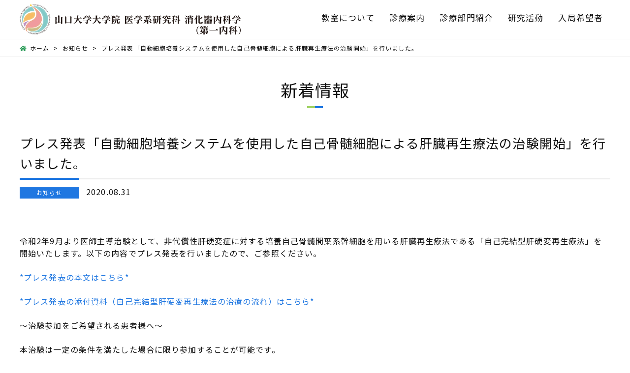

--- FILE ---
content_type: text/html; charset=UTF-8
request_url: https://www.ichinai-yamaguchi.jp/news/381
body_size: 17786
content:
<!DOCTYPE html>
<html lang="ja">
<head prefix="og: http://ogp.me/ns# fb: http://ogp.me/ns/fb# website: http://ogp.me/ns/website#">

<!-- Global site tag (gtag.js) - Google Analytics -->
<script async src="https://www.googletagmanager.com/gtag/js?id=UA-105719582-1"></script>
<script>
    window.dataLayer = window.dataLayer || [];
    function gtag(){dataLayer.push(arguments);}
    gtag('js', new Date());

    gtag('config', 'UA-105719582-1');
</script>

	<meta charset="utf-8">
	<title>プレス発表「自動細胞培養システムを使用した自己骨髄細胞による肝臓再生療法の治験開始」を行いました。  |  山口大学大学院 医学系研究科 消化器内科学（第一内科）</title>
	<meta name="description" content="山口大学大学院 医学系研究科 消化器内科学（第一内科）のホームページです。肝臓再生療法「自己完結型肝硬変再生療法」を始めとする肝硬変・肝臓再生に加え、消化器癌を重要テーマとし、常に「困難に挑戦し、突破する」という気概を持ち続けながら、臨床・教育・研究に取り組んでいます。" />
	<meta name="keywords" itemprop="keywords" content="山口大学大学院 医学系研究科 消化器内科学,山大第一内科,第一内科" />
	<link rel="icon" type="image/x-icon" href="https://www.ichinai-yamaguchi.jp/wp/wp-content/themes/ichinai_v1/favicon.ico">

	<meta property="og:site_name" content="山口大学大学院 医学系研究科 消化器内科学（第一内科）" />
	<meta property="og:type" content="website" />
	<meta property="og:url" content="https://www.ichinai-yamaguchi.jp/" />
	<meta property="og:title" content="山口大学大学院 医学系研究科 消化器内科学（第一内科）" />
	<meta property="og:image" content="https://www.ichinai-yamaguchi.jp/wp/wp-content/themes/ichinai_v1/images/common/ogp.png" />
	<meta property="og:description" content="山口大学大学院医学系研究科 消化器内科学（第一内科）のホームページです。肝臓再生療法「自己完結型肝硬変再生療法」を始めとする肝硬変・肝臓再生に加え、消化器癌を重要テーマとし、常に「困難に挑戦し、突破する」という気概を持ち続けながら、臨床・教育・研究に取り組んでいます。">
	<meta name="viewport" content="width=device-width">
	<meta http-equiv="X-UA-Compatible" content="IE=edge,chrome=1">
	<meta name="format-detection" content="telephone=no" />

	<link rel="stylesheet" type="text/css" href="https://www.ichinai-yamaguchi.jp/wp/wp-content/themes/ichinai_v1/css/style.css">
	<link rel="stylesheet" type="text/css" href="https://www.ichinai-yamaguchi.jp/wp/wp-content/themes/ichinai_v1/css/slick.css">
	<link rel="stylesheet" type="text/css" href="https://www.ichinai-yamaguchi.jp/wp/wp-content/themes/ichinai_v1/css/slick-theme.css">


	<link rel='stylesheet' id='wp-block-library-css'  href='https://www.ichinai-yamaguchi.jp/wp/wp-includes/css/dist/block-library/style.min.css' type='text/css' media='all' />
<link rel='stylesheet' id='fancybox-css'  href='https://www.ichinai-yamaguchi.jp/wp/wp-content/plugins/easy-fancybox/css/jquery.fancybox.1.3.23.min.css' type='text/css' media='screen' />
<script type='text/javascript' src='https://www.ichinai-yamaguchi.jp/wp/wp-content/themes/ichinai_v1/js/lib/jquery-3.1.1.min.js'></script>
<link rel='https://api.w.org/' href='https://www.ichinai-yamaguchi.jp/wp-json/' />
<link rel="canonical" href="https://www.ichinai-yamaguchi.jp/news/381" />
<link rel='shortlink' href='https://www.ichinai-yamaguchi.jp/?p=381' />
<link rel="alternate" type="application/json+oembed" href="https://www.ichinai-yamaguchi.jp/wp-json/oembed/1.0/embed?url=https%3A%2F%2Fwww.ichinai-yamaguchi.jp%2Fnews%2F381" />
<link rel="alternate" type="text/xml+oembed" href="https://www.ichinai-yamaguchi.jp/wp-json/oembed/1.0/embed?url=https%3A%2F%2Fwww.ichinai-yamaguchi.jp%2Fnews%2F381&#038;format=xml" />
	<script type="text/javascript" src="https://www.ichinai-yamaguchi.jp/wp/wp-content/themes/ichinai_v1/js/view/index.js"></script>
	<script type="text/javascript" src="https://www.ichinai-yamaguchi.jp/wp/wp-content/themes/ichinai_v1/js/view/common.js"></script>
	<script type="text/javascript" src="https://www.ichinai-yamaguchi.jp/wp/wp-content/themes/ichinai_v1/js/lib/slick.min.js"></script>
</head>



<body><a id="pagetop"></a>
<p class="noscript">このサイトはJavaScriptがオンになっていないと正常に表示されません</p>

<!-- header -->
<header id="header">
	<h1 class="siteLogo"><a href="https://www.ichinai-yamaguchi.jp/"><img src="https://www.ichinai-yamaguchi.jp/wp/wp-content/themes/ichinai_v1/images/common/headerlogo.svg" alt="山口大学大学院 医学系研究科 消化器内科学（第一内科）"></a></h1>
	<p class="navTrigger"><span class="fa fa-times"></span><span class="fa fa-bars"></span></p>
	<nav id="gNav">
		<ul>
			<li class="gNav00"><a href="https://www.ichinai-yamaguchi.jp/"><span>HOME</span><span class="fa fa-angle-right"></span></a></li>
			<li class="gNav01"><a href="https://www.ichinai-yamaguchi.jp/about/"><span>教室について</span><span class="fa fa-angle-right"></span></a></li>
			<li class="gNav02"><a href="https://www.ichinai-yamaguchi.jp/patient/"><span>診療案内</span><span class="fa fa-angle-right"></span></a></li>
			<li class="gNav02"><a href="https://www.ichinai-yamaguchi.jp/department/"><span>診療部門紹介</span><span class="fa fa-angle-right"></span></a></li>
			<li class="gNav03"><a href="https://www.ichinai-yamaguchi.jp/research/"><span>研究活動</span><span class="fa fa-angle-right"></span></a></li>
			<li class="gNav04"><a href="https://www.ichinai-yamaguchi.jp/guidance/"><span>入局希望者</span><span class="fa fa-angle-right"></span></a></li>
			<!--li class="gNav05"><a href="https://www.ichinai-yamaguchi.jp/research#achievements"><span>業績</span><span class="fa fa-angle-right"></span></a></li-->
			<!--li class="gNav06"><a href="https://www.ichinai-yamaguchi.jp/english/"><span>ENGLISH</span><span class="fa fa-angle-right"></span></a></li-->
		</ul>
	</nav>
</header><nav class="breadcrumbs"><ul><li><a href="https://www.ichinai-yamaguchi.jp/"><i class="fa fa-home"></i><span>ホーム</span></a></li><li><a href="https://www.ichinai-yamaguchi.jp/news/category/news-info">お知らせ</a></span></li><li class="current"><span class="is-current">プレス発表「自動細胞培養システムを使用した自己骨髄細胞による肝臓再生療法の治験開始」を行いました。</span></li></ul></nav>
<p class="pageTitle inview"><span>新着情報</span></p>

<div class="contentWrapper" id="content-blog">
	<div class="mainContent">

	 										<!-- カテゴリスラッグを取得 -->
			 										<section class="commonWrapper inview">
											<h1 class="postTitle"><span>プレス発表「自動細胞培養システムを使用した自己骨髄細胞による肝臓再生療法の治験開始」を行いました。</span></h1>
											<div class="newsTime">
												<i class="news-info">
				お知らせ												</i>
												<time>2020.08.31</time>
											</div>

			  
											<div class="postContent">
												<!--					-->												<div class="sectionH3">
													<p></p>

													<div>
													
																											</div>

													<div>
	   				 													<figure class="is-center"><img src="" style="margin: 1em auto 2em"></figure>
												</div>

												<div class="sectionH3">
																	<div></div>
													<div><a href="" target="_blank"></a></div>
													<div><a href="" target="_blank"></a></div>
													<figure class="is-center"><img src="" style="margin: 1em auto"></figure>
												</div>

												<div class="sectionH3">
																	<div></div>
													<figure class="is-center"><img src="" style="margin: 1em auto"></figure>
												</div>

												<div class="sectionH4">
													<div><section style="margin-top: -180px;">令和2年9月より医師主導治験として、非代償性肝硬変症に対する培養自己骨髄間葉系幹細胞を用いる肝臓再生療法である「自己完結型肝硬変再生療法」を開始いたします。以下の内容でプレス発表を行いましたので、ご参照ください。</p>
<p><a href="../wp/wp-content/uploads/2020/08/saiseiryouhou_chiken.pdf" target="_blank" rel="noopener">*プレス発表の本文はこちら*</a></p>
<p><a href="../wp/wp-content/uploads/2020/08/chiryounonagare.pdf" target="_blank" rel="noopener">*プレス発表の添付資料（自己完結型肝硬変再生療法の治療の流れ）はこちら*</a></p>
<p>～治験参加をご希望される患者様へ～</p>
<p>本治験は一定の条件を満たした場合に限り参加することが可能です。</p>
<p>遠方よりお越しになる患者さんのご負担等を考慮し、本治験の概要をPDFにお示ししております。</p>
<p>参加をご希望される方は、以下の*「治験参加をご希望される患者様へ」*をご確認いただき、主治医（かかりつけ医）とご相談のうえ、「診療情報提供書及び参加条件スクリーニング票」を郵送いただきますようお願い申し上げます（送付先は4ページに記載しております）。</p>
<p><a href="../wp/wp-content/uploads/2020/08/chikensanka.pdf" target="_blank" rel="noopener">*「治験参加をご希望される患者様へ」はこちら*</a></p>
</section>
</div>
												</div>

											</div>

											<!-- pagination-->
											<nav class="pagination single">
												<ul>
													<li class="prev"><a href="https://www.ichinai-yamaguchi.jp/news/433" rel="next">前の記事へ</a></li>
													<li class="list"><a href="https://www.ichinai-yamaguchi.jp/news/">記事一覧へ</a></li>
													<li class="next"><a href="https://www.ichinai-yamaguchi.jp/news/350" rel="prev">次の記事へ</a></li>
												</ul>
											</nav>

										</section>
			 	</div>
</div>


<!-- bana area -->
<aside class="banaArea">
	<ul>
		<li id="media_image-4" class="widget widget_media_image"><h2 class="widgettitle">肝臓再生療法「自己完結型肝硬変再生療法」について</h2>
<a href="https://www.ichinai-yamaguchi.jp/news/381" target="_blank"><img width="580" height="160" src="https://www.ichinai-yamaguchi.jp/wp/wp-content/uploads/2021/07/bana01.jpg" class="image wp-image-417  attachment-full size-full" alt="" style="max-width: 100%; height: auto;" srcset="https://www.ichinai-yamaguchi.jp/wp/wp-content/uploads/2021/07/bana01.jpg 580w, https://www.ichinai-yamaguchi.jp/wp/wp-content/uploads/2021/07/bana01-300x83.jpg 300w, https://www.ichinai-yamaguchi.jp/wp/wp-content/uploads/2021/07/bana01-80x22.jpg 80w" sizes="(max-width: 580px) 100vw, 580px" /></a></li>
<li id="media_image-5" class="widget widget_media_image"><h2 class="widgettitle">「山口消化器内科学セミナー」ご案内</h2>
<a href="https://www.ichinai-yamaguchi.jp/news/481" target="_blank"><img width="580" height="160" src="https://www.ichinai-yamaguchi.jp/wp/wp-content/uploads/2021/09/bana05.jpg" class="image wp-image-480  attachment-full size-full" alt="「山口消化器内科学セミナー」ご案内" style="max-width: 100%; height: auto;" srcset="https://www.ichinai-yamaguchi.jp/wp/wp-content/uploads/2021/09/bana05.jpg 580w, https://www.ichinai-yamaguchi.jp/wp/wp-content/uploads/2021/09/bana05-300x83.jpg 300w, https://www.ichinai-yamaguchi.jp/wp/wp-content/uploads/2021/09/bana05-80x22.jpg 80w" sizes="(max-width: 580px) 100vw, 580px" /></a></li>
<li id="media_image-6" class="widget widget_media_image"><h2 class="widgettitle">山口大学医学部附属病院　IBDセンター</h2>
<a href="http://www.hosp.yamaguchi-u.ac.jp/section/v05.html" target="_blank"><img width="580" height="160" src="https://www.ichinai-yamaguchi.jp/wp/wp-content/uploads/2023/10/bana08.jpg" class="image wp-image-1126  attachment-full size-full" alt="" style="max-width: 100%; height: auto;" title="山口大学医学部附属病院　IBDセンター" srcset="https://www.ichinai-yamaguchi.jp/wp/wp-content/uploads/2023/10/bana08.jpg 580w, https://www.ichinai-yamaguchi.jp/wp/wp-content/uploads/2023/10/bana08-300x83.jpg 300w, https://www.ichinai-yamaguchi.jp/wp/wp-content/uploads/2023/10/bana08-80x22.jpg 80w" sizes="(max-width: 580px) 100vw, 580px" /></a></li>
<li id="media_image-8" class="widget widget_media_image"><h2 class="widgettitle">山口大学医学部附属病院　肝疾患センター</h2>
<a href="https://ds.cc.yamaguchi-u.ac.jp/~kanzou/index.html" target="_blank"><img width="580" height="160" src="https://www.ichinai-yamaguchi.jp/wp/wp-content/uploads/2023/10/bana09.jpg" class="image wp-image-1127  attachment-full size-full" alt="" style="max-width: 100%; height: auto;" title="山口大学医学部附属病院　肝疾患センター" srcset="https://www.ichinai-yamaguchi.jp/wp/wp-content/uploads/2023/10/bana09.jpg 580w, https://www.ichinai-yamaguchi.jp/wp/wp-content/uploads/2023/10/bana09-300x83.jpg 300w, https://www.ichinai-yamaguchi.jp/wp/wp-content/uploads/2023/10/bana09-80x22.jpg 80w" sizes="(max-width: 580px) 100vw, 580px" /></a></li>
<li id="custom_html-2" class="widget_text widget widget_custom_html"><h2 class="widgettitle">facebook</h2>
<div class="textwidget custom-html-widget"><iframe src="https://www.facebook.com/plugins/page.php?href=https%3A%2F%2Fwww.facebook.com%2F107639478284469&tabs=timeline&width=340&height=250&small_header=true&adapt_container_width=true&hide_cover=false&show_facepile=false&appId" width="340" height="250" style="border:none;overflow:hidden" scrolling="no" frameborder="0" allowfullscreen="true" allow="autoplay; clipboard-write; encrypted-media; picture-in-picture; web-share"></iframe></div></li>
	</ul>
</aside>

<!-- pagetop -->
<p class="pagetop"><a href="#pagetop"><i class="fa fa-angle-double-up"></i></a></p>
<!-- footer -->
<footer class="footer">
	<ul>
		<li><a href="https://www.ichinai-yamaguchi.jp/news/"><i class="fas fa-file-alt"></i>新着情報</a></li>
		<li><a href="https://www.ichinai-yamaguchi.jp/sitemap/"><i class="fas fa-sitemap"></i>サイトマップ</a></li>
		<li><a href="https://www.ichinai-yamaguchi.jp/link/"><i class="fas fa-link"></i>リンク</a></li>
		<li><a href="https://www.ichinai-yamaguchi.jp/patient/#access"><i class="fas fa-envelope"></i>お問い合せ・アクセス</a></li>
		<li><a href="https://www.youtube.com/channel/UC4lYYqEOk-YuxVbqIU6_j1Q" target="_blank"><i class="fab fa-youtube"></i>YouTube</a></li>
	</ul>
	<div class="footerAdd">
		<div>
			<p class="footLogo"><a href="https://www.ichinai-yamaguchi.jp/"><img src="https://www.ichinai-yamaguchi.jp/wp/wp-content/themes/ichinai_v1/images/common/sitelogo.png" alt="山口大学大学院 医学系研究科 消化器内科学（第一内科）"></a></p>
			<p><span>〒755-8505 山口県宇部市南小串1-1-1　<br class="spOnly">TEL：0836-22-2241(医局)</span></p>
		</div>
		<div class="footerCopy">
			<figure><img src="https://www.ichinai-yamaguchi.jp/wp/wp-content/themes/ichinai_v1/images/common/sitemark.png" alt="Yamaguchi University School of Medicine."></figure>
			<div>&copy; <script type="text/javascript">myDate = new Date() ;myYear = myDate.getFullYear ();document.write(myYear);</script> Yamaguchi University School of Medicine All rights reserved.</div>
		</div>
	</div>
</footer>


<script type='text/javascript' src='https://www.ichinai-yamaguchi.jp/wp/wp-content/plugins/easy-fancybox/js/jquery.fancybox.1.3.23.min.js'></script>
<script type='text/javascript'>
var fb_timeout, fb_opts={'overlayShow':true,'hideOnOverlayClick':true,'showCloseButton':true,'margin':20,'centerOnScroll':false,'enableEscapeButton':true,'autoScale':true };
if(typeof easy_fancybox_handler==='undefined'){
var easy_fancybox_handler=function(){
jQuery('.nofancybox,a.wp-block-file__button,a.pin-it-button,a[href*="pinterest.com/pin/create"],a[href*="facebook.com/share"],a[href*="twitter.com/share"]').addClass('nolightbox');
/* YouTube */
jQuery('a[href*="youtu.be/"],area[href*="youtu.be/"],a[href*="youtube.com/"],area[href*="youtube.com/"]').filter(function(){return this.href.match(/\/(?:youtu\.be|watch\?|embed\/)/);}).not('.nolightbox,li.nolightbox>a').addClass('fancybox-youtube');
jQuery('a.fancybox-youtube,area.fancybox-youtube,li.fancybox-youtube a').each(function(){jQuery(this).fancybox(jQuery.extend({},fb_opts,{'type':'iframe','width':640,'height':360,'padding':0,'keepRatio':1,'titleShow':false,'titlePosition':'float','titleFromAlt':true,'onStart':function(a,i,o){var splitOn=a[i].href.indexOf("?");var urlParms=(splitOn>-1)?a[i].href.substring(splitOn):"";o.allowfullscreen=(urlParms.indexOf("fs=0")>-1)?false:true;o.href=a[i].href.replace(/https?:\/\/(?:www\.)?youtu(?:\.be\/([^\?]+)\??|be\.com\/watch\?(.*(?=v=))v=([^&]+))(.*)/gi,"https://www.youtube.com/embed/$1$3?$2$4&autoplay=1");}}))});};
jQuery('a.fancybox-close').on('click',function(e){e.preventDefault();jQuery.fancybox.close()});
};
var easy_fancybox_auto=function(){setTimeout(function(){jQuery('#fancybox-auto').trigger('click')},1000);};
jQuery(easy_fancybox_handler);jQuery(document).on('post-load',easy_fancybox_handler);
jQuery(easy_fancybox_auto);
</script>
<script type='text/javascript' src='https://www.ichinai-yamaguchi.jp/wp/wp-content/plugins/easy-fancybox/js/jquery.mousewheel.3.1.13.min.js'></script>
<script type='text/javascript' src='https://www.ichinai-yamaguchi.jp/wp/wp-includes/js/wp-embed.min.js'></script>


</body>
</html>

--- FILE ---
content_type: text/css
request_url: https://www.ichinai-yamaguchi.jp/wp/wp-content/themes/ichinai_v1/css/style.css
body_size: 94608
content:
@charset "UTF-8";
/* Common Style
-----------------------------------*/
/* Slider */
@import url("./fontawesome.css");
@import url("./fa-brands.css");
@import url("./fa-regular.css");
@import url("./fa-solid.css");
@import url("https://fonts.googleapis.com/css?family=Noto+Sans+JP:400,500,700&subset=japanese");
.slick-slider {
  position: relative;
  display: block;
  box-sizing: border-box;
  -webkit-touch-callout: none;
  -webkit-user-select: none;
  user-select: none;
  touch-action: pan-y;
  -webkit-tap-highlight-color: transparent;
}

.slick-list {
  position: relative;
  overflow: hidden;
  display: block;
  margin: 0;
  padding: 0;
}

.slick-list:focus {
  outline: none;
}

.slick-list.dragging {
  cursor: pointer;
  cursor: hand;
}

.slick-slider .slick-track,
.slick-slider .slick-list {
  -webkit-transform: translate3d(0, 0, 0);
          transform: translate3d(0, 0, 0);
}

.slick-track {
  position: relative;
  left: 0;
  top: 0;
  display: block;
  margin-left: auto;
  margin-right: auto;
}

.slick-track:before, .slick-track:after {
  content: "";
  display: table;
}

.slick-track:after {
  clear: both;
}

.slick-loading .slick-track {
  visibility: hidden;
}

.slick-slide {
  float: left;
  height: 100%;
  min-height: 1px;
  display: none;
}

[dir="rtl"] .slick-slide {
  float: right;
}

.slick-slide img {
  display: block;
}

.slick-slide.slick-loading img {
  display: none;
}

.slick-slide.dragging img {
  pointer-events: none;
}

.slick-initialized .slick-slide {
  display: block;
}

.slick-loading .slick-slide {
  visibility: hidden;
}

.slick-vertical .slick-slide {
  display: block;
  height: auto;
  border: 1px solid transparent;
}

.slick-arrow.slick-hidden {
  display: none;
}

/* Slider */
.slick-loading .slick-list {
  background: #fff;
}

/* Icons */
@font-face {
  font-family: "slick";
  src: url('/fonts/slick.eot');
  src: url('/fonts/slick.eot?#iefix') format("embedded-opentype"), url('/fonts/slick.woff') format("woff"), url('/fonts/slick.ttf') format("truetype"), url('/fonts/slick.svg#slick') format("svg");
  font-weight: normal;
  font-style: normal;
}

/* Arrows */
.slick-prev,
.slick-next {
  position: absolute;
  display: block;
  height: 20px;
  width: 20px;
  line-height: 0px;
  font-size: 0px;
  cursor: pointer;
  background: transparent;
  color: transparent;
  top: 50%;
  -webkit-transform: translate(0, -50%);
          transform: translate(0, -50%);
  padding: 0;
  border: none;
  outline: none;
}

.slick-prev:hover, .slick-prev:focus,
.slick-next:hover,
.slick-next:focus {
  outline: none;
  background: transparent;
  color: transparent;
}

.slick-prev:hover:before, .slick-prev:focus:before,
.slick-next:hover:before,
.slick-next:focus:before {
  opacity: 1;
}

.slick-prev.slick-disabled:before,
.slick-next.slick-disabled:before {
  opacity: 0.25;
}

.slick-prev:before,
.slick-next:before {
  font-family: "slick";
  font-size: 20px;
  line-height: 1;
  color: white;
  opacity: 0.75;
  -webkit-font-smoothing: antialiased;
  -moz-osx-font-smoothing: grayscale;
}

.slick-prev {
  left: -25px;
}

[dir="rtl"] .slick-prev {
  left: auto;
  right: -25px;
}

.slick-prev:before {
  content: "←";
}

[dir="rtl"] .slick-prev:before {
  content: "→";
}

.slick-next {
  right: -25px;
}

[dir="rtl"] .slick-next {
  left: -25px;
  right: auto;
}

.slick-next:before {
  content: "→";
}

[dir="rtl"] .slick-next:before {
  content: "←";
}

/* Dots */
.slick-dotted.slick-slider {
  margin-bottom: 30px;
}

.slick-dots {
  position: absolute;
  bottom: -25px;
  list-style: none;
  display: block;
  text-align: center;
  padding: 0;
  margin: 0;
  width: 100%;
}

.slick-dots li {
  position: relative;
  display: inline-block;
  height: 20px;
  width: 20px;
  margin: 0 5px;
  padding: 0;
  cursor: pointer;
}

.slick-dots li button {
  border: 0;
  background: transparent;
  display: block;
  height: 20px;
  width: 20px;
  outline: none;
  line-height: 0px;
  font-size: 0px;
  color: transparent;
  padding: 5px;
  cursor: pointer;
}

.slick-dots li button:hover, .slick-dots li button:focus {
  outline: none;
}

.slick-dots li button:hover:before, .slick-dots li button:focus:before {
  opacity: 1;
}

.slick-dots li button:before {
  position: absolute;
  top: 0;
  left: 0;
  content: "•";
  width: 20px;
  height: 20px;
  font-family: "slick";
  font-size: 6px;
  line-height: 20px;
  text-align: center;
  color: black;
  opacity: 0.25;
  -webkit-font-smoothing: antialiased;
  -moz-osx-font-smoothing: grayscale;
}

.slick-dots li.slick-active button:before {
  color: black;
  opacity: 0.75;
}

html, body, div, span, applet, object, iframe,
h1, h2, h3, h4, h5, h6, p, blockquote, pre,
a, abbr, acronym, address, big, cite, code,
del, dfn, em, font, img, ins, kbd, q, s, samp,
small, strike, strong, sub, sup, tt, var,
b, u, i, center,
dl, dt, dd, ol, ul, li,
fieldset, form, label, legend,
table, caption, tbody, tfoot, thead, tr, th, td,
article, aside, figure, footer, header,
menu, nav, section, audio, video, canvas {
  border: 0;
  margin: 0;
  padding: 0;
  vertical-align: baseline;
}

article, aside, figure, figcaption, footer,
header, menu, nav, section, main {
  display: block;
}

body {
  color: #333;
  text-align: left;
}

h1, h2, h3, h4, h5, h6 {
  clear: both;
  font-weight: normal;
}

ol, ul {
  list-style: none;
}

blockquote {
  quotes: none;
}

blockquote:before, blockquote:after {
  content: none;
}

del {
  text-decoration: line-through;
}

/* tables still need 'cellspacing="0"' in the markup */
table {
  border-collapse: collapse;
  border-spacing: 0;
}

a img {
  border: none;
  vertical-align: middle;
}

* {
  position: relative;
  box-sizing: border-box;
  -moz-box-sizing: border-box;
  -webkit-box-sizing: border-box;
}

*::selection {
  background: rgba(51, 153, 153, .6);
}

*::-moz-selection {
  background: rgba(51, 153, 153, .6);
}

a, input[type=submit] {
  transition: all 0.2s ease;
}

/* Main global 'theme' and typographic styles */
body {
  -ms-text-size-adjust: 100%;
  -webkit-text-size-adjust: 100%;
  text-rendering: optimizeLegibility;
  -webkit-font-smoothing: subpixel-antialiased;
  font-family: "Noto Sans JP", sans-serif, "ヒラギノ角ゴ Pro W3", "Hiragino Kaku Gothic Pro", "メイリオ", Meiryo, Osaka, "ＭＳ Ｐゴシック", "MS PGothic", sans-serif;
  font-weight: 400;
  font-size: 16px;
  letter-spacing: .07em;
  position: relative;
}

body,
input,
textarea {
  color: #111;
  line-height: 1.6;
}

a:link,
a:visited {
  color: #1f77e1;
  cursor: hand;
  cursor: pointer;
  outline: none;
  text-decoration: none;
  -webkit-text-decoration-skip: objects;
}

a:active,
a:hover {
  text-decoration: none;
  opacity: 0.6;
  outline-width: 0;
}

hr {
  background-color: #ccc;
  border: 0;
  clear: both;
  width: 100%;
  height: 1px;
}

svg,
img {
  width: auto;
  height: auto;
  max-width: 100%;
}

h1, h2, h3, h4, h5, h6 {
  font-size: 1em;
}

p {
  margin-bottom: 1.5em;
}

ul {
  list-style: square;
  margin: 0 0 1.5em 2em;
}

ol {
  list-style: decimal;
  margin: 0 0 1.5em 2em;
}

ol ol {
  list-style: upper-alpha;
}

ol ol ol {
  list-style: lower-roman;
}

ol ol ol ol {
  list-style: lower-alpha;
}

ul ul,
ol ol,
ul ol,
ol ul {
  margin-bottom: 0;
}

dl {
  margin: 0 0 1.8em 0;
}

dt {
  font-weight: bold;
}

dt:last-child {
  margin-bottom: 0;
}

dd {
  margin-bottom: 1.5em;
}

dd:last-child {
  margin-bottom: 0;
}

strong, b {
  font-weight: bold;
}

cite,
em,
i {
  font-style: italic;
}

big {
  font-size: 131.25%;
}

ins {
  background: #ffc;
  text-decoration: none;
}

blockquote {
  font-style: italic;
  padding: 0 2em;
}

blockquote cite,
blockquote em,
blockquote i {
  font-style: normal;
}

pre {
  background: #f7f7f7;
  color: #222;
  line-height: 1.5;
  margin-bottom: 1.5em;
  overflow: auto;
  padding: 1.5em;
}

blockquote {
  quotes: "" "";
}

blockquote:before, blockquote:after {
  content: "";
}

q {
  quotes: "“" "”" "‘" "’";
}

:focus {
  outline: none;
}

abbr,
acronym {
  border-bottom: 1px dotted #666;
  cursor: help;
}

sup,
sub {
  height: 0;
  line-height: 1;
  position: relative;
  vertical-align: baseline;
}

sup {
  bottom: 1ex;
}

sub {
  top: .5ex;
}

small {
  font-size: .8em;
}

table {
  border-collapse: separate;
  border-spacing: 1px;
  width: 100%;
  margin-bottom: 1.5em;
}

th, td {
  padding: .5em .8em;
  vertical-align: top;
  border-bottom: none;
  text-align: left;
  background: #fff;
}

th {
  font-weight: normal;
}

/* Slider */
.slick-slider {
  position: relative;
  display: block;
  box-sizing: border-box;
  -webkit-touch-callout: none;
  -webkit-user-select: none;
  user-select: none;
  touch-action: pan-y;
  -webkit-tap-highlight-color: transparent;
}

.slick-list {
  position: relative;
  overflow: hidden;
  display: block;
  margin: 0;
  padding: 0;
}

.slick-list:focus {
  outline: none;
}

.slick-list.dragging {
  cursor: pointer;
  cursor: hand;
}

.slick-slider .slick-track,
.slick-slider .slick-list {
  -webkit-transform: translate3d(0, 0, 0);
          transform: translate3d(0, 0, 0);
}

.slick-track {
  position: relative;
  left: 0;
  top: 0;
  display: block;
  margin-left: auto;
  margin-right: auto;
}

.slick-track:before, .slick-track:after {
  content: "";
  display: table;
}

.slick-track:after {
  clear: both;
}

.slick-loading .slick-track {
  visibility: hidden;
}

.slick-slide {
  float: left;
  height: 100%;
  min-height: 1px;
  display: none;
}

[dir="rtl"] .slick-slide {
  float: right;
}

.slick-slide img {
  display: block;
}

.slick-slide.slick-loading img {
  display: none;
}

.slick-slide.dragging img {
  pointer-events: none;
}

.slick-initialized .slick-slide {
  display: block;
}

.slick-loading .slick-slide {
  visibility: hidden;
}

.slick-vertical .slick-slide {
  display: block;
  height: auto;
  border: 1px solid transparent;
}

.slick-arrow.slick-hidden {
  display: none;
}

/* Slider */
.slick-loading .slick-list {
  background: #fff;
}

/* Icons */
@font-face {
  font-family: "slick";
  src: url('/fonts/slick.eot');
  src: url('/fonts/slick.eot?#iefix') format("embedded-opentype"), url('/fonts/slick.woff') format("woff"), url('/fonts/slick.ttf') format("truetype"), url('/fonts/slick.svg#slick') format("svg");
  font-weight: normal;
  font-style: normal;
}

/* Arrows */
.slick-prev,
.slick-next {
  position: absolute;
  display: block;
  height: 20px;
  width: 20px;
  line-height: 0px;
  font-size: 0px;
  cursor: pointer;
  background: transparent;
  color: transparent;
  top: 50%;
  -webkit-transform: translate(0, -50%);
          transform: translate(0, -50%);
  padding: 0;
  border: none;
  outline: none;
}

.slick-prev:hover, .slick-prev:focus,
.slick-next:hover,
.slick-next:focus {
  outline: none;
  background: transparent;
  color: transparent;
}

.slick-prev:hover:before, .slick-prev:focus:before,
.slick-next:hover:before,
.slick-next:focus:before {
  opacity: 1;
}

.slick-prev.slick-disabled:before,
.slick-next.slick-disabled:before {
  opacity: 0.25;
}

.slick-prev:before,
.slick-next:before {
  font-family: "slick";
  font-size: 20px;
  line-height: 1;
  color: white;
  opacity: 0.75;
  -webkit-font-smoothing: antialiased;
  -moz-osx-font-smoothing: grayscale;
}

.slick-prev {
  left: -25px;
}

[dir="rtl"] .slick-prev {
  left: auto;
  right: -25px;
}

.slick-prev:before {
  content: "←";
}

[dir="rtl"] .slick-prev:before {
  content: "→";
}

.slick-next {
  right: -25px;
}

[dir="rtl"] .slick-next {
  left: -25px;
  right: auto;
}

.slick-next:before {
  content: "→";
}

[dir="rtl"] .slick-next:before {
  content: "←";
}

/* Dots */
.slick-dotted.slick-slider {
  margin-bottom: 30px;
}

.slick-dots {
  position: absolute;
  bottom: -25px;
  list-style: none;
  display: block;
  text-align: center;
  padding: 0;
  margin: 0;
  width: 100%;
}

.slick-dots li {
  position: relative;
  display: inline-block;
  height: 20px;
  width: 20px;
  margin: 0 5px;
  padding: 0;
  cursor: pointer;
}

.slick-dots li button {
  border: 0;
  background: transparent;
  display: block;
  height: 20px;
  width: 20px;
  outline: none;
  line-height: 0px;
  font-size: 0px;
  color: transparent;
  padding: 5px;
  cursor: pointer;
}

.slick-dots li button:hover, .slick-dots li button:focus {
  outline: none;
}

.slick-dots li button:hover:before, .slick-dots li button:focus:before {
  opacity: 1;
}

.slick-dots li button:before {
  position: absolute;
  top: 0;
  left: 0;
  content: "•";
  width: 20px;
  height: 20px;
  font-family: "slick";
  font-size: 6px;
  line-height: 20px;
  text-align: center;
  color: black;
  opacity: 0.25;
  -webkit-font-smoothing: antialiased;
  -moz-osx-font-smoothing: grayscale;
}

.slick-dots li.slick-active button:before {
  color: black;
  opacity: 0.75;
}

/* エフェクトで使う keyframes */
@-webkit-keyframes blink {
  50% {
    opacity: .3;
  }
  0%, 100% {
    opacity: .9;
  }
}
@keyframes blink {
  50% {
    opacity: .3;
  }
  0%, 100% {
    opacity: .9;
  }
}

/* フェードイン */
@-webkit-keyframes fade-in {
  from {
    opacity: 0;
  }
  to {
    opacity: 1;
  }
}
@keyframes fade-in {
  from {
    opacity: 0;
  }
  to {
    opacity: 1;
  }
}

/* フェードアウト */
@-webkit-keyframes fade-out {
  from {
    opacity: 1;
  }
  to {
    opacity: 0;
  }
}
@keyframes fade-out {
  from {
    opacity: 1;
  }
  to {
    opacity: 0;
  }
}

/* スプリング(拡大してバウンド) */
@-webkit-keyframes spring {
  0% {
    -webkit-transform: scale(0.2);
            transform: scale(0.2);
  }
  75% {
    -webkit-transform: scale(1.2);
            transform: scale(1.2);
  }
  100% {
    -webkit-transform: scale(1);
            transform: scale(1);
  }
}
@keyframes spring {
  0% {
    -webkit-transform: scale(0.2);
            transform: scale(0.2);
  }
  75% {
    -webkit-transform: scale(1.2);
            transform: scale(1.2);
  }
  100% {
    -webkit-transform: scale(1);
            transform: scale(1);
  }
}

/* 上に移動しながらフェードイン */
@-webkit-keyframes fade-up {
  from {
    opacity: 0;
    -webkit-transform: translateY(10px);
            transform: translateY(10px);
  }
  to {
    opacity: 1;
    -webkit-transform: translateY(0);
            transform: translateY(0);
  }
}
@keyframes fade-up {
  from {
    opacity: 0;
    -webkit-transform: translateY(10px);
            transform: translateY(10px);
  }
  to {
    opacity: 1;
    -webkit-transform: translateY(0);
            transform: translateY(0);
  }
}

/* 下に移動しながらフェードイン */
@-webkit-keyframes fade-down {
  from {
    opacity: 0;
    -webkit-transform: translateY(-10px);
            transform: translateY(-10px);
  }
  to {
    opacity: 1;
    -webkit-transform: translateY(0);
            transform: translateY(0);
  }
}
@keyframes fade-down {
  from {
    opacity: 0;
    -webkit-transform: translateY(-10px);
            transform: translateY(-10px);
  }
  to {
    opacity: 1;
    -webkit-transform: translateY(0);
            transform: translateY(0);
  }
}

/* 左に移動しながらフェードイン */
@-webkit-keyframes fade-left {
  from {
    opacity: 0;
    -webkit-transform: translateX(10px);
            transform: translateX(10px);
  }
  to {
    opacity: 1;
    -webkit-transform: translateX(0);
            transform: translateX(0);
  }
}
@keyframes fade-left {
  from {
    opacity: 0;
    -webkit-transform: translateX(10px);
            transform: translateX(10px);
  }
  to {
    opacity: 1;
    -webkit-transform: translateX(0);
            transform: translateX(0);
  }
}

/* 右に移動しながらフェードイン */
@-webkit-keyframes fade-right {
  from {
    opacity: 0;
    -webkit-transform: translateX(-10px);
            transform: translateX(-10px);
  }
  to {
    opacity: 1;
    -webkit-transform: translateX(0);
            transform: translateX(0);
  }
}
@keyframes fade-right {
  from {
    opacity: 0;
    -webkit-transform: translateX(-10px);
            transform: translateX(-10px);
  }
  to {
    opacity: 1;
    -webkit-transform: translateX(0);
            transform: translateX(0);
  }
}

/* X方向スケールアップ */
@-webkit-keyframes scale-up-x {
  from {
    -webkit-transform: scaleX(0);
            transform: scaleX(0);
  }
  to {
    -webkit-transform: scaleX(1);
            transform: scaleX(1);
  }
}
@keyframes scale-up-x {
  from {
    -webkit-transform: scaleX(0);
            transform: scaleX(0);
  }
  to {
    -webkit-transform: scaleX(1);
            transform: scaleX(1);
  }
}

/* Y方向スケールアップ */
@-webkit-keyframes scale-up-y {
  from {
    -webkit-transform: scaleY(0);
            transform: scaleY(0);
  }
  to {
    -webkit-transform: scaleY(1);
            transform: scaleY(1);
  }
}
@keyframes scale-up-y {
  from {
    -webkit-transform: scaleY(0);
            transform: scaleY(0);
  }
  to {
    -webkit-transform: scaleY(1);
            transform: scaleY(1);
  }
}

/* Y方向スケールダウン */
@-webkit-keyframes scale-down-y {
  from {
    -webkit-transform: scaleY(1);
            transform: scaleY(1);
  }
  to {
    -webkit-transform: scaleY(0);
            transform: scaleY(0);
  }
}
@keyframes scale-down-y {
  from {
    -webkit-transform: scaleY(1);
            transform: scaleY(1);
  }
  to {
    -webkit-transform: scaleY(0);
            transform: scaleY(0);
  }
}

/* Y方向に拡大しながらフェードイン */
@-webkit-keyframes scale-y-fade-in {
  from {
    -webkit-transform: scaleY(0);
            transform: scaleY(0);
    opacity: 0;
  }
  to {
    -webkit-transform: scaleY(1);
            transform: scaleY(1);
    opacity: 1;
  }
}
@keyframes scale-y-fade-in {
  from {
    -webkit-transform: scaleY(0);
            transform: scaleY(0);
    opacity: 0;
  }
  to {
    -webkit-transform: scaleY(1);
            transform: scaleY(1);
    opacity: 1;
  }
}

/* 拡大しながらフェードイン */
@-webkit-keyframes scale-fade-in {
  from {
    -webkit-transform: scale(0);
            transform: scale(0);
    opacity: 0;
  }
  to {
    -webkit-transform: scale(1);
            transform: scale(1);
    opacity: 1;
  }
}
@keyframes scale-fade-in {
  from {
    -webkit-transform: scale(0);
            transform: scale(0);
    opacity: 0;
  }
  to {
    -webkit-transform: scale(1);
            transform: scale(1);
    opacity: 1;
  }
}

/* 拡大しながらフェードアウト */
@-webkit-keyframes scale-fade-out {
  from {
    -webkit-transform: scale(1);
            transform: scale(1);
    opacity: 1;
  }
  to {
    -webkit-transform: scale(1.2);
            transform: scale(1.2);
    opacity: 0;
  }
}
@keyframes scale-fade-out {
  from {
    -webkit-transform: scale(1);
            transform: scale(1);
    opacity: 1;
  }
  to {
    -webkit-transform: scale(1.2);
            transform: scale(1.2);
    opacity: 0;
  }
}

@font-face {
  font-family: 'NotoSerifJapanese';
  font-style: normal;
  font-weight: 400;
  src: url("../fonts/NotoSerifCJKjp-Regular-tsuji.woff2") format("woff2"), url("../fonts/NotoSerifCJKjp-Regular-tsuji.woff") format("woff"), url("../fonts/NotoSerifCJKjp-Regular-tsuji.otf") format("opentype");
}

body {
  font-family: "Noto Sans JP", sans-serif, "ヒラギノ角ゴ Pro W3", "Hiragino Kaku Gothic Pro", "メイリオ", Meiryo, Osaka, "ＭＳ Ｐゴシック", "MS PGothic", sans-serif;
}

pre {
  font-family: "Courier 10 Pitch", Courier, monospace;
}

code {
  font-family: Monaco, Consolas, "Andale Mono", "DejaVu Sans Mono", monospace;
}

#header {
  position: fixed;
  top: 0;
  right: 0;
  bottom: auto;
  left: 0;
  display: -webkit-flex;
  display: flex;
  -webkit-flex-flow: row nowrap;
          flex-flow: row nowrap;
  -webkit-align-items: center;
          align-items: center;
  -webkit-justify-content: space-between;
          justify-content: space-between;
  width: 100%;
  height: 80px;
  padding: 0 40px;
  background: rgba(255, 255, 255, .8);
  border-bottom: 1px solid #eeeeee;
  z-index: 100;
  transition: all 0.4s ease;
}

#header.is-current {
  background: white;
}

#header img {
  vertical-align: bottom;
  transition: all 0.4s ease;
}

#header a {
  transition: all 0.4s ease;
}

.siteLogo {
  width: 520px;
  margin: 0;
}

.siteLogo a {
  display: block;
}

@media screen and (max-width: 1200px) {
  #header {
    padding: 0 20px;
  }
}

@media screen and (max-width: 1024px) {
  #header {
    height: 60px;
    padding: 0 0 0 15px;
    background: white;
    opacity: 1;
  }
  #header:before {
    position: absolute;
    top: 0;
    right: 0;
    bottom: 0;
    left: 0;
    display: block;
    content: '';
    background: #fff;
    z-index: 100;
  }
  .siteLogo {
    width: 440px;
    z-index: 101;
  }
}

@media screen and (max-width: 414px) {
  .siteLogo {
    width: 290px;
  }
}

/* Navi
------------------------------------------------------------*/
.navTrigger {
  display: none;
  -webkit-flex-flow: row nowrap;
          flex-flow: row nowrap;
  -webkit-align-items: center;
          align-items: center;
  -webkit-justify-content: center;
          justify-content: center;
  width: 60px;
  height: 60px;
  margin: 0;
  font-size: 26px;
  line-height: 1;
  color: #fff;
  background: #1f77e1;
  z-index: 5;
}

.navTrigger .fa-times {
  display: none;
}

.navTrigger.is-current .fa-times {
  display: block;
}

.navTrigger.is-current .fa-bars {
  display: none;
}

.navTrigger.is-current + #gNav {
  display: block;
}

#gNav {
  width: calc(100% - 330px);
  z-index: 5;
}

#gNav > ul {
  display: -webkit-flex;
  display: flex;
  -webkit-flex-flow: row nowrap;
          flex-flow: row nowrap;
  -webkit-align-items: center;
          align-items: center;
  -webkit-justify-content: flex-end;
          justify-content: flex-end;
  width: 100%;
  margin: 0;
  list-style: none;
}

#gNav > ul > li {
  display: -webkit-flex;
  display: flex;
  -webkit-flex-flow: row nowrap;
          flex-flow: row nowrap;
  -webkit-align-items: center;
          align-items: center;
  -webkit-justify-content: space-between;
          justify-content: space-between;
  height: 60px;
  padding: 15px;
  font-size: 17px;
}

#gNav > ul > li > a {
  display: -webkit-inline-flex;
  display: inline-flex;
  cursor: pointer;
  opacity: 1;
  color: #111;
}

#gNav > ul > li > a .fa {
  display: none;
}

#gNav > ul > li > a::after {
  position: absolute;
  left: 0;
  top: 0;
  display: block;
  content: "";
  width: 0%;
  height: 3px;
  margin-top: 30px;
  background: #1f77e1;
  transition: all 0.2s cubic-bezier(0.455, 0.03, 0.515, 0.955);
}

#gNav > ul > li > a:hover::after {
  width: 100%;
}

#gNav > ul > li.is-current > span:after {
  opacity: 1;
}

#gNav > ul > li.gNav00 {
  display: none;
}

@media screen and (max-width: 1200px) {
  #gNav > ul > li > span,
  #gNav > ul > li > a {
    font-size: 14px;
  }
  .navTrigger {
    display: -webkit-flex;
    display: flex;
    z-index: 101;
  }
  .navTrigger.is-current + #gNav {
    top: 60px;
    left: 0;
    opacity: 1;
  }
  #gNav {
    position: fixed;
    top: -100%;
    left: 0;
    width: 100%;
    max-height: calc(100vh - 140px);
    background: #1f77e1;
    color: #fff;
    overflow: auto;
    overflow-x: hidden;
    overflow-y: auto;
    -webkit-overflow-scrolling: touch;
    transition: all 0.7s ease;
    z-index: 99;
    opacity: 0;
  }
  #gNav > ul {
    -webkit-flex-wrap: wrap;
            flex-wrap: wrap;
    -webkit-justify-content: flex-start;
            justify-content: flex-start;
  }
  #gNav > ul > li {
    -webkit-flex-direction: column;
            flex-direction: column;
    width: 100%;
    height: auto;
    padding: 0;
  }
  #gNav > ul > li > span,
  #gNav > ul > li > a {
    -webkit-justify-content: space-between;
            justify-content: space-between;
    width: 100%;
    height: auto;
    padding: 10px 15px;
    font-size: 14px;
    text-align: left;
    color: #fff;
    border-bottom: 1px solid #fff;
  }
  #gNav > ul > li > span .fa,
  #gNav > ul > li > a .fa {
    display: block;
    color: #fff;
    line-height: 1.7em;
  }
  #gNav > ul > li > span:after {
    display: none;
  }
  #gNav > ul > li > span > .fa {
    -webkit-transform: rotate(90deg);
            transform: rotate(90deg);
  }
  #gNav > ul > li > span.is-current > .fa {
    -webkit-transform: rotate(-90deg);
            transform: rotate(-90deg);
  }
  #gNav > ul > li.is-current > span:after {
    opacity: 0;
  }
  #gNav > ul > li:last-child {
    padding-bottom: 0px;
  }
  #gNav > ul > li.gNav00 {
    display: -webkit-flex;
    display: flex;
  }
}

@media screen and (max-width: 450px) {
  #gNav {
    width: 100%;
  }
}

.banaArea {
  width: 100%;
  border-top: 1px solid #eee;
}

.banaArea .widgettitle {
  display: none;
}

.banaArea ul {
  display: -webkit-flex;
  display: flex;
  -webkit-flex-flow: row wrap;
          flex-flow: row wrap;
  -webkit-justify-content: center;
          justify-content: center;
  width: 100%;
  max-width: 1240px;
  padding: 25px 10px;
  margin: 0 auto;
  list-style: none;
}

.banaArea ul li {
  padding: 0 10px 10px;
  width: 25%;
}

.banaArea ul li:last-child {
  margin-right: 0;
}

.footer {
  width: 100%;
  padding: 25px 40px;
  border-top: 1px solid #eee;
  text-align: center;
}

.footer ul {
  margin: 0 0 20px;
}

.footer ul li {
  font-size: 13px;
  display: inline-block;
  list-style: none;
  padding: 0 .5em;
}

.footer ul li a {
  color: #111;
}

.footer ul li i {
  color: #1f77e1;
  margin-right: 5px;
}

.footerAdd {
  width: 100%;
  display: -webkit-flex;
  display: flex;
  -webkit-flex-flow: row wrap;
          flex-flow: row wrap;
  -webkit-justify-content: space-between;
          justify-content: space-between;
  margin: 0 auto;
  padding: 20px 0px 0px;
}

.footerAdd .footLogo {
  width: 310px;
  margin-bottom: 10px;
}

.footerAdd p {
  margin: 0;
}

.footerCopy {
  -webkit-flex: 1;
          flex: 1;
  display: -webkit-flex;
  display: flex;
  -webkit-flex-flow: column nowrap;
          flex-flow: column nowrap;
  -webkit-justify-content: flex-end;
          justify-content: flex-end;
  margin: 0 auto;
  text-align: right;
  font-size: 10px;
}

.footerCopy figure {
  margin-bottom: 10px;
}

.footer .spOnly {
  display: none;
}

.pagetop {
  position: fixed;
  top: auto;
  right: 20px;
  bottom: -100px;
  left: auto;
  margin: 0;
  text-align: right;
  transition: all 0.3s ease;
  z-index: 80;
}

.pagetop.is-view {
  bottom: 100px;
}

.pagetop a {
  display: inline-block;
  width: 60px;
  height: 60px;
  border-radius: 30px;
  background: #1f77e1;
  color: #fff;
  font-size: 30px;
  line-height: 58px;
  text-align: center;
}

.pagetop a:hover {
  opacity: .5;
}

@media screen and (max-width: 1000px) {
  .footer {
    padding: 25px 20px;
  }
  .footerAdd .footLogo {
    width: 250px;
    margin-bottom: 10px;
  }
  .footerAdd p {
    font-size: 12px;
  }
}

@media screen and (max-width: 1024px) {
  .pagetop {
    position: relative;
    right: auto;
    bottom: auto;
    width: 100%;
    margin-bottom: 0px;
    text-align: center;
    background: #2584c4;
  }
  .pagetop.is-view {
    bottom: auto;
  }
  .pagetop a {
    width: 100%;
    height: auto;
    color: #fff;
    font-size: 20px;
    line-height: 40px;
    text-align: center;
  }
}

@media screen and (max-width: 800px) {
  .banaArea {
    margin-top: 30px;
  }
  .banaArea ul {
    -webkit-flex-flow: row rap;
            flex-flow: row rap;
    padding: 25px 0px;
  }
  .banaArea ul li {
    width: 100%;
  }
  .footer {
    padding: 25px 20px;
  }
  .footerAdd {
    -webkit-flex-flow: column wrap;
            flex-flow: column wrap;
    -webkit-justify-content: center;
            justify-content: center;
    padding: 20px 0px 0px;
  }
  .footerAdd .footLogo {
    width: 310px;
    margin: 0 auto 10px;
  }
  .footerAdd p {
    margin-bottom: 3em;
  }
  .footerCopy {
    text-align: center;
  }
}

@media screen and (max-width: 500px) {
  .footer {
    padding: 15px 3.14vw;
  }
  .footerAdd .footLogo {
    width: 70%;
  }
  .footerAdd .spOnly {
    display: inline-block;
  }
}

@media screen and (max-width: 414px) {
  .footerCopy figure {
    margin: 0 auto;
    width: 70%;
  }
  .pagetop a {
    font-size: 16px;
    line-height: 30px;
  }
  .banaArea {
    margin-top: 20px;
  }
  .banaArea ul {
    padding: 15px 0px;
  }
  .banaArea ul li {
    width: 100%;
  }
}

body:not(.page-index) {
  padding-top: 80px;
}

.noscript {
  display: none;
}

.fa {
  vertical-align: baseline;
}

.is-sp {
  display: none;
}

@media screen and (max-width: 1024px) {
  body:not(.page-index) {
    padding-top: 60px;
  }
}

@media screen and (max-width: 767px) {
  .is-pc {
    display: none !important;
  }
  .is-sp {
    display: block;
  }
  body:not(.page-index) {
    padding-top: 60px;
  }
}

@media screen and (max-width: 500px) {
  body {
    font-size: 14px;
  }
}

/* Components style
-----------------------------------*/
.column {
  -webkit-flex-basis: 0;
          flex-basis: 0;
  -webkit-flex-grow: 1;
          flex-grow: 1;
  -webkit-flex-shrink: 1;
          flex-shrink: 1;
  padding: 10px;
}

.column.is-narrow {
  -webkit-flex: none;
          flex: none;
}

.column.is-full {
  -webkit-flex: none;
          flex: none;
  width: 100%;
}

.column.is-three-quarters {
  -webkit-flex: none;
          flex: none;
  width: 75%;
}

.column.is-two-thirds {
  -webkit-flex: none;
          flex: none;
  width: 66.6666%;
}

.column.is-half {
  -webkit-flex: none;
          flex: none;
  width: 50%;
}

.column.is-one-third {
  -webkit-flex: none;
          flex: none;
  width: 33.3333%;
}

.column.is-one-quarter {
  -webkit-flex: none;
          flex: none;
  width: 25%;
}

.column.is-offset-three-quarters {
  margin-left: 75%;
}

.column.is-offset-two-thirds {
  margin-left: 66.6666%;
}

.column.is-offset-half {
  margin-left: 50%;
}

.column.is-offset-one-third {
  margin-left: 33.3333%;
}

.column.is-offset-one-quarter {
  margin-left: 25%;
}

.column.is-1 {
  -webkit-flex: none;
          flex: none;
  width: 8.33333%;
}

.column.is-offset-1 {
  margin-left: 8.33333%;
}

.column.is-2 {
  -webkit-flex: none;
          flex: none;
  width: 16.66667%;
}

.column.is-offset-2 {
  margin-left: 16.66667%;
}

.column.is-3 {
  -webkit-flex: none;
          flex: none;
  width: 25%;
}

.column.is-offset-3 {
  margin-left: 25%;
}

.column.is-4 {
  -webkit-flex: none;
          flex: none;
  width: 33.33333%;
}

.column.is-offset-4 {
  margin-left: 33.33333%;
}

.column.is-5 {
  -webkit-flex: none;
          flex: none;
  width: 41.66667%;
}

.column.is-offset-5 {
  margin-left: 41.66667%;
}

.column.is-6 {
  -webkit-flex: none;
          flex: none;
  width: 50%;
}

.column.is-offset-6 {
  margin-left: 50%;
}

.column.is-7 {
  -webkit-flex: none;
          flex: none;
  width: 58.33333%;
}

.column.is-offset-7 {
  margin-left: 58.33333%;
}

.column.is-8 {
  -webkit-flex: none;
          flex: none;
  width: 66.66667%;
}

.column.is-offset-8 {
  margin-left: 66.66667%;
}

.column.is-9 {
  -webkit-flex: none;
          flex: none;
  width: 75%;
}

.column.is-offset-9 {
  margin-left: 75%;
}

.column.is-10 {
  -webkit-flex: none;
          flex: none;
  width: 83.33333%;
}

.column.is-offset-10 {
  margin-left: 83.33333%;
}

.column.is-11 {
  -webkit-flex: none;
          flex: none;
  width: 91.66667%;
}

.column.is-offset-11 {
  margin-left: 91.66667%;
}

.column.is-12 {
  -webkit-flex: none;
          flex: none;
  width: 100%;
}

.column.is-offset-12 {
  margin-left: 100%;
}

.column.is-order1 {
  -webkit-order: 1;
          order: 1;
}

.column.is-order2 {
  -webkit-order: 2;
          order: 2;
}

.column.is-order3 {
  -webkit-order: 3;
          order: 3;
}

.column.is-order4 {
  -webkit-order: 4;
          order: 4;
}

.column.is-order5 {
  -webkit-order: 5;
          order: 5;
}

.column.is-order6 {
  -webkit-order: 6;
          order: 6;
}

.column.is-order7 {
  -webkit-order: 7;
          order: 7;
}

.column.is-order8 {
  -webkit-order: 8;
          order: 8;
}

.column.is-order9 {
  -webkit-order: 9;
          order: 9;
}

.column.is-order10 {
  -webkit-order: 10;
          order: 10;
}

.column.is-order11 {
  -webkit-order: 11;
          order: 11;
}

.column.is-order12 {
  -webkit-order: 12;
          order: 12;
}

.columns {
  display: -webkit-flex;
  display: flex;
  margin-left: -10px;
  margin-right: -10px;
}

.columns:last-child {
  margin-bottom: -10px;
}

.columns:not(:last-child) {
  margin-bottom: 10px;
}

.columns.is-centered {
  -webkit-justify-content: center;
          justify-content: center;
}

.columns.is-gapless {
  margin-left: 0;
  margin-right: 0;
  margin-top: 0;
}

.columns.is-gapless:last-child {
  margin-bottom: 0;
}

.columns.is-gapless:not(:last-child) {
  margin-bottom: 20px;
}

.columns.is-gapless > .column {
  margin: 0;
  padding: 0;
}

.columns.is-multiline {
  -webkit-flex-wrap: wrap;
          flex-wrap: wrap;
}

.tile {
  -webkit-align-items: stretch;
          align-items: stretch;
  -webkit-flex-basis: auto;
          flex-basis: auto;
  -webkit-flex-grow: 1;
          flex-grow: 1;
  -webkit-flex-shrink: 1;
          flex-shrink: 1;
  min-height: -webkit-min-content;
  min-height: min-content;
}

.tile.is-ancestor {
  margin-left: -10px;
  margin-right: -10px;
  margin-top: -10px;
}

.tile.is-ancestor:last-child {
  margin-bottom: -10px;
}

.tile.is-ancestor:not(:last-child) {
  margin-bottom: 10px;
}

.tile.is-child {
  margin: 0 !important;
}

.tile.is-parent {
  padding: 10px;
}

.tile.is-vertical {
  -webkit-flex-direction: column;
          flex-direction: column;
}

.tile.is-vertical > .tile.is-child:not(:last-child) {
  margin-bottom: 20px !important;
}

.tile:not(.is-child) {
  display: -webkit-flex;
  display: flex;
}

.tile.is-1 {
  -webkit-flex: none;
          flex: none;
  width: 8.33333%;
}

.tile.is-2 {
  -webkit-flex: none;
          flex: none;
  width: 16.66667%;
}

.tile.is-3 {
  -webkit-flex: none;
          flex: none;
  width: 25%;
}

.tile.is-4 {
  -webkit-flex: none;
          flex: none;
  width: 33.33333%;
}

.tile.is-5 {
  -webkit-flex: none;
          flex: none;
  width: 41.66667%;
}

.tile.is-6 {
  -webkit-flex: none;
          flex: none;
  width: 50%;
}

.tile.is-7 {
  -webkit-flex: none;
          flex: none;
  width: 58.33333%;
}

.tile.is-8 {
  -webkit-flex: none;
          flex: none;
  width: 66.66667%;
}

.tile.is-9 {
  -webkit-flex: none;
          flex: none;
  width: 75%;
}

.tile.is-10 {
  -webkit-flex: none;
          flex: none;
  width: 83.33333%;
}

.tile.is-11 {
  -webkit-flex: none;
          flex: none;
  width: 91.66667%;
}

.tile.is-12 {
  -webkit-flex: none;
          flex: none;
  width: 100%;
}

/* @ breadcrumbsss
// ------------------------------------------------------------ */
.breadcrumbs::-webkit-scrollbar {
  height: 5px;
}

.breadcrumbs::-webkit-scrollbar-track {
  border-radius: 5px;
  background: #eee;
}

.breadcrumbs::-webkit-scrollbar-thumb {
  border-radius: 5px;
  background: #999;
}

.breadcrumbs {
  width: 100%;
  border-bottom: 1px solid #eee;
  -webkit-overflow-scrolling: touch;
  overflow-x: auto;
}

.breadcrumbs ul {
  display: table;
  padding: .5em 40px;
  margin: 0;
  list-style: none;
}

.breadcrumbs ul li {
  font-size: 12px;
  display: table-cell;
  vertical-align: middle;
  white-space: nowrap;
}

.breadcrumbs ul li a {
  color: #111;
}

.breadcrumbs ul li .fa-home {
  color: #259953;
  margin-right: .5em;
}

.breadcrumbs ul li:not(:first-child):before {
  display: inline-block;
  content: '>';
  margin: 0 .7em 0;
}

@media screen and (max-width: 1200px) {
  .breadcrumbs ul {
    padding: .5em 20px;
  }
}

.modal {
  bottom: 0;
  left: 0;
  right: 0;
  top: 0;
  -webkit-align-items: center;
          align-items: center;
  display: none;
  -webkit-justify-content: center;
          justify-content: center;
  overflow: hidden;
  position: fixed;
  z-index: 100000;
  padding: 0 5.867%;
  /**
	 * Movieモーダル
	 */
}

.modal.is-active {
  display: -webkit-flex;
  display: flex;
}

.modal .delete {
  position: absolute;
  right: -22px;
  top: -22px;
  display: inline-block;
  width: 44px;
  height: 44px;
  vertical-align: top;
  background-color: #111;
  border: 2px solid #fff;
  border-radius: 50%;
  cursor: pointer;
  -webkit-touch-callout: none;
  -webkit-user-select: none;
  user-select: none;
  -moz-appearance: none;
  -webkit-appearance: none;
  z-index: 100;
}

.modal .delete:before, .modal .delete:after {
  background-color: #fff;
  content: "";
  display: block;
  height: 2px;
  left: 50%;
  margin-left: -25%;
  margin-top: -1px;
  position: absolute;
  top: 50%;
  width: 50%;
}

.modal .delete:before {
  -webkit-transform: rotate(45deg);
          transform: rotate(45deg);
}

.modal .delete:after {
  -webkit-transform: rotate(-45deg);
          transform: rotate(-45deg);
}

.modal-background {
  position: absolute;
  bottom: 0;
  left: 0;
  right: 0;
  top: 0;
  background-color: rgba(17, 17, 17, .75);
}

.modal-container {
  width: 100%;
}

.modal-content {
  position: relative;
  margin: 0 auto;
  width: 100%;
  max-width: 600px;
  background: #fff;
}

.modal-content .message {
  width: 100%;
  max-height: calc(100vh - 100px);
  overflow: auto;
  -webkit-overflow-scrolling: touch;
}

.modal-content .message-body {
  padding: 30px;
}

.modal-content .message-body > *:last-child {
  margin-bottom: 0 !important;
}

.modal-content .message-header {
  padding: 20px 30px 0;
}

.modal.modalMovie .modal-content .message-body {
  padding: 0;
  border: 1px solid #fff;
}

.modal.modalComment {
  color: #311b00;
}

.modal.modalComment p:last-child {
  margin-bottom: 0 !important;
}

.modal.modalComment hr {
  margin-bottom: 25px;
}

.modal.modalComment .message-body {
  padding: 10px 30px 30px;
}

.modal.modalComment .message-header {
  text-align: center;
  font-weight: bold;
  font-size: 1.2em;
}

.modal.modalComment h5 {
  display: block;
  width: 100%;
  margin-bottom: 10px;
  padding: 5px;
  color: #fff;
  background: #311b00;
}

.modal.modalComment .prev,
.modal.modalComment .next {
  position: absolute;
  top: 50%;
  display: -webkit-inline-flex;
  display: inline-flex;
  -webkit-align-items: center;
          align-items: center;
  -webkit-justify-content: center;
          justify-content: center;
  width: 44px;
  height: 44px;
  margin-top: -22px;
  font-size: 25px;
  line-height: 1;
  color: #311b00;
  background: #fff;
  border: 2px solid #311b00;
  border-radius: 22px;
  -webkit-appearance: none;
  z-index: 100;
  cursor: pointer;
}

.modal.modalComment .prev {
  left: -1em;
}

.modal.modalComment .next {
  right: -1em;
}

.modalMovie .modal-content {
  max-width: 900px;
}

.modalMovie .modal-content .message-body {
  padding: 0;
}

.modalMovie .modal-content .message-body .video-container {
  border: none;
  padding-bottom: 55.25%;
  margin: 0;
}

@media screen and (max-width: 667px) {
  .modal .delete {
    width: 38px;
    height: 38px;
    position: absolute;
    right: -16px;
    top: -16px;
  }
}

/* @ pagination
// ------------------------------------------------------------ */
.pagination {
  margin: 50px 0 50px;
  padding-top: 10px;
  text-align: center;
}

.pagination ul {
  display: -webkit-flex;
  display: flex;
  -webkit-flex-wrap: nowrap;
          flex-wrap: nowrap;
  -webkit-flex-direction: row;
          flex-direction: row;
  -webkit-justify-content: center;
          justify-content: center;
  margin: 0;
  padding: 0;
}

.pagination ul li {
  display: inline-block;
  list-style: none;
  padding: 0 4px;
  font-size: 15px;
}

.pagination ul li span,
.pagination ul li a {
  display: inline-block;
  min-width: 2.2em;
  height: 2.2em;
  line-height: 2.1;
  outline: none;
  padding: 0;
  text-align: center;
  border: solid 1px #ddd;
  background: #fff;
  text-decoration: none;
  color: #111;
}

.pagination ul li span.is-current,
.pagination ul li a.is-current {
  color: #fff !important;
  background: #1f77e1;
}

.pagination ul li span.is-current:hover,
.pagination ul li a.is-current:hover {
  opacity: 1;
}

.pagination ul li.prev a,
.pagination ul li.next a {
  padding: 0 1em;
}

.pagination.single ul {
  width: 100%;
  -webkit-justify-content: space-between;
          justify-content: space-between;
}

.pagination.single ul .list a {
  padding: 0 1em;
  color: #fff;
  background: #1f77e1;
}

@media screen and (max-width: 768px -1px) {
  .pagination ul li {
    padding: 0 2px;
  }
}

@media screen and (max-width: 414px) {
  .pagination {
    margin: 0 0 30px;
  }
  .pagination ul li {
    font-size: 13px;
  }
  .pagination.single ul {
    -webkit-flex-wrap: wrap;
            flex-wrap: wrap;
    -webkit-justify-content: space-between;
            justify-content: space-between;
  }
  .pagination.single ul li {
    width: 49%;
  }
  .pagination.single ul li a {
    width: 100%;
  }
  .pagination.single ul .prev {
    -webkit-order: 1;
            order: 1;
  }
  .pagination.single ul .next {
    -webkit-order: 2;
            order: 2;
  }
  .pagination.single ul .list {
    -webkit-order: 3;
            order: 3;
    width: 100%;
    padding-top: 2%;
  }
}

@media screen and (max-width: 374px) {
  .pagination ul li {
    padding: 0 1px;
  }
  .pagination ul li.prev a,
  .pagination ul li.next a {
    padding: 0 .7em;
  }
}

.touchlink {
  cursor: pointer;
}

/* View style
-----------------------------------*/
#indexKv ul {
  margin: 0;
  list-style: none;
}

#indexKv img {
  width: 100%;
  margin: 0 auto;
}

#indexKv .slick-arrow {
  position: absolute;
  top: 50%;
  z-index: 10;
  cursor: pointer;
}

#indexKv .slick-arrow i {
  color: #000;
  font-size: 42px;
  opacity: .7;
}

#indexKv .slick-arrow.prev {
  left: 1em;
  -webkit-transform: translate(0, -50%);
          transform: translate(0, -50%);
}

#indexKv .slick-arrow.next {
  right: 1em;
  -webkit-transform: translate(0, -50%);
          transform: translate(0, -50%);
}

.indexAbout {
  width: 100%;
  display: -webkit-flex;
  display: flex;
  -webkit-flex-flow: row wrap;
          flex-flow: row wrap;
  -webkit-justify-content: space-between;
          justify-content: space-between;
  -webkit-align-items: stretch;
          align-items: stretch;
}

.indexAboutInner {
  width: 48%;
  -webkit-flex-grow: 1;
          flex-grow: 1;
  display: -webkit-flex;
  display: flex;
  -webkit-flex-flow: row nowrap;
          flex-flow: row nowrap;
  -webkit-align-content: stretch;
          align-content: stretch;
  -webkit-align-items: center;
          align-items: center;
  border: 1px solid #eee;
  margin: 0 20px 20px 0;
}

.indexAboutInner figure {
  padding-right: 20px;
}

.indexAboutInner figure img a {
  display: block;
}

.indexAboutInner:nth-child(2n) {
  margin: 0 0px 20px 0;
}

.indexAboutCont {
  width: 60%;
}

.indexAboutCont ul {
  margin: 0;
  list-style: none;
}

.indexAboutCont li i {
  margin-right: 5px;
}

.indexAboutCont a {
  color: #111;
}

.indexAboutTitle01, .indexAboutTitle02, .indexAboutTitle03, .indexAboutTitle04 {
  margin-bottom: 15px;
  font-size: 24px;
  font-weight: 500;
  line-height: 1.4;
}

.indexAboutTitle01 a {
  color: #3e8c69;
}

.indexAboutTitle02 a {
  color: #f88282;
}

.indexAboutTitle03 a {
  color: #3586cb;
}

.indexAboutTitle04 a {
  color: #fd8b10;
}

.indexRecruit .pcOnly {
  display: inline-block;
}

.indexRecruit .spOnly {
  display: none;
}

@media screen and (max-width: 1100px) {
  .indexAboutInner {
    margin: 0 20px 20px 0;
  }
  .indexAboutInner:last-child {
    margin: 0 0 0 0;
  }
  .indexAboutTitle01, .indexAboutTitle02, .indexAboutTitle03, .indexAboutTitle04 {
    margin-bottom: 10px;
    font-size: 20px;
  }
}

@media screen and (max-width: 1024px) {
  #indexKv .slick-arrow i {
    font-size: 30px;
  }
  #indexKv .slick-arrow.prev {
    left: .5em;
  }
  #indexKv .slick-arrow.next {
    right: .5em;
  }
}

@media screen and (max-width: 900px) {
  .indexAboutCont {
    width: 80%;
  }
  .indexAboutCont li {
    font-size: 14px;
  }
  .indexAboutTitle01, .indexAboutTitle02, .indexAboutTitle03, .indexAboutTitle04 {
    margin-bottom: 10px;
    font-size: 18px;
  }
}

@media screen and (max-width: 800px) {
  .indexAbout {
    -webkit-flex-flow: column wrap;
            flex-flow: column wrap;
  }
  .indexAboutInner {
    width: 100%;
  }
  .indexAboutCont {
    width: 90%;
  }
  .indexAbout .pcOnly {
    display: none;
  }
}

@media screen and (max-width: 667px) {
  .indexRecruit .pcOnly {
    display: none;
  }
  .indexRecruit .spOnly {
    display: inline-block;
  }
}

@media screen and (max-width: 500px) {
  .indexAboutCont {
    width: 95%;
  }
  .indexAboutTitle01, .indexAboutTitle02, .indexAboutTitle03, .indexAboutTitle04 {
    margin-bottom: 0;
    font-size: 13px;
  }
}

@media screen and (max-width: 414px) {
  #indexKv .slick-arrow i {
    font-size: 20px;
  }
  .indexAboutCont li {
    font-size: 12px;
  }
}

body.is-eventNone * {
  pointer-events: none !important;
}

.inview {
  opacity: 0;
  transition: all 0.5s ease;
  -webkit-transform: translate(0, 50px);
          transform: translate(0, 50px);
}

.inview.is-view {
  opacity: 1;
  -webkit-transform: translate(0, 0);
          transform: translate(0, 0);
}

.commonWrapper {
  width: 100%;
  max-width: 1240px;
  padding: 50px 20px;
  margin: 0 auto;
}

.wrapperGray {
  width: 100%;
  padding: 50px 20px;
  margin: 0 auto;
  background: #f8f8f8;
}

.wrapperGray .inner {
  width: 100%;
  max-width: 1200px;
  margin: 0 auto;
}

.sectionH3 {
  margin-bottom: 50px;
}

.sectionH4 {
  margin-bottom: 40px;
}

.pageTitle {
  display: -webkit-flex;
  display: flex;
  -webkit-justify-content: center;
          justify-content: center;
  -webkit-align-content: center;
          align-content: center;
  width: 100%;
  font-size: 34px;
  padding: 0 0 20px;
  margin: 50px 0 0;
  text-align: center;
}

.pageTitle span, .pageTitle small {
  display: block;
  text-align: center;
  line-height: 1;
}

.pageTitle small {
  padding-top: 20px;
  font-size: 18px;
}

.pageTitle:before {
  content: "";
  width: 16px;
  height: 4px;
  background: #a0d264;
  position: absolute;
  bottom: 0;
  right: 50%;
}

.pageTitle:after {
  content: "";
  width: 16px;
  height: 4px;
  background: #1f77e1;
  position: absolute;
  bottom: 0;
  left: 50%;
}

.pageTitleImg {
  display: -webkit-flex;
  display: flex;
  -webkit-align-items: center;
          align-items: center;
  -webkit-justify-content: center;
          justify-content: center;
  width: 100%;
  height: 300px;
  font-size: 34px;
  line-height: 1;
  color: #fff;
  text-shadow: 0 0 5px black;
  background: center center no-repeat;
  background-size: cover;
}

.pageTitleImg span, .pageTitleImg small {
  display: block;
  text-align: center;
  line-height: 1.2;
}

.pageTitleImg small {
  padding-top: 20px;
  font-size: 20px;
  line-height: 1;
}

.pageTitleH2,
.pageTitleH3,
.pageTitleH4,
.pageTitleH5,
.pageTitleH6 {
  font-weight: bold;
  line-height: 1.2;
  font-weight: normal;
  margin-bottom: 1em;
}

.pageTitleH2 {
  font-size: 26px;
  position: relative;
  padding-bottom: .4em;
  border-bottom: 4px solid #a0d264;
}

.pageTitleH2::after {
  position: absolute;
  bottom: -4px;
  left: 0;
  z-index: 2;
  content: '';
  width: 10%;
  height: 4px;
  background-color: #259953;
}

.pageTitleH3 {
  font-size: 22px;
  padding: .25em 0 .25em .5em;
  border-left: 4px solid #1f77e1;
  line-height: 1;
}

.pageTitleH3 span {
  font-size: 16px;
  display: inline-block;
  margin: 0 0 0 10px;
}

.pageTitleH3 span:before,
.pageTitleH3 span:after {
  content: '-';
  padding: 0 10px;
}

.pageTitleH4 {
  font-size: 20px;
  padding: 0 1em 0 0;
}

.pageTitleH4:after {
  content: '';
  position: absolute;
  top: 50%;
  display: inline-block;
  width: 10%;
  height: 1px;
  background-color: #1f77e1;
  margin-left: 10px;
}

.pageTitleH5 {
  font-size: 20px;
  padding: 0 1em 0 0;
}

.pageTitleH6 {
  font-size: 18px;
  padding: 0 0 .5em 0;
}

.pageTitleH6:before {
  content: '●';
  color: #1f77e1;
  margin-right: 5px;
}

.pageCopy {
  font-size: 1.6em;
  color: #fd8b10;
  margin-bottom: .5em;
}

.pageCopy span {
  font-size: .7em;
}

.pageCopy br {
  display: none;
}

.listPageNav2column {
  width: 100%;
}

.listPageNav2column ul {
  width: 100%;
  margin: 0;
  list-style: none;
  display: -webkit-flex;
  display: flex;
  -webkit-flex-flow: row wrap;
          flex-flow: row wrap;
  -webkit-justify-content: space-between;
          justify-content: space-between;
  -webkit-align-items: stretch;
          align-items: stretch;
  -webkit-align-content: end;
          align-content: end;
}

.listPageNav2column li {
  display: inline-block;
  width: calc(50% - 10px);
  border: 1px solid #ddd;
  margin-bottom: 1em;
}

.listPageNav2column li a {
  width: 100%;
  height: 100%;
  display: -webkit-flex;
  display: flex;
  -webkit-align-items: center;
          align-items: center;
  padding: 0 1em 0 0;
  background: #e4f4ff;
  font-size: 17px;
  color: #111;
}

.listPageNav2column li a img {
  width: 100px;
  margin-right: 1em;
  background: #fff;
}

.listPageNav2column li a:after {
  content: "";
  display: block;
  width: 6px;
  height: 6px;
  border-bottom: 2px solid #1f77e1;
  border-right: 2px solid #1f77e1;
  -webkit-transform: rotate(-45deg);
          transform: rotate(-45deg);
  position: absolute;
  right: 15px;
  top: 50%;
  margin-top: -4px;
  transition: border 300ms;
}

.listPageNav2column li a:hover {
  background: #1f77e1;
  color: #fff;
  opacity: 1;
}

.listPageNav2column li a:hover:after {
  border-bottom: 2px solid #fff;
  border-right: 2px solid #fff;
}

.listPageNav3column {
  width: 100%;
}

.listPageNav3column ul {
  width: 100%;
  margin: 0;
  list-style: none;
  display: -webkit-flex;
  display: flex;
  -webkit-flex-flow: row wrap;
          flex-flow: row wrap;
  -webkit-justify-content: space-between;
          justify-content: space-between;
  -webkit-align-items: stretch;
          align-items: stretch;
  -webkit-align-content: end;
          align-content: end;
}

.listPageNav3column li {
  display: inline-block;
  width: calc(33% - 10px);
  border: 1px solid #ddd;
  margin-bottom: 1em;
}

.listPageNav3column li a {
  width: 100%;
  height: 100%;
  display: -webkit-flex;
  display: flex;
  -webkit-align-items: center;
          align-items: center;
  padding: 0 1em 0 0;
  background: #e4f4ff;
  font-size: 17px;
  color: #111;
}

.listPageNav3column li a img {
  width: 100px;
  margin-right: 1em;
  background: #fff;
}

.listPageNav3column li a:after {
  content: "";
  display: block;
  width: 6px;
  height: 6px;
  border-bottom: 2px solid #1f77e1;
  border-right: 2px solid #1f77e1;
  -webkit-transform: rotate(-45deg);
          transform: rotate(-45deg);
  position: absolute;
  right: 15px;
  top: 50%;
  margin-top: -4px;
  transition: border 300ms;
}

.listPageNav3column li a:hover {
  background: #1f77e1;
  color: #fff;
  opacity: 1;
}

.listPageNav3column li a:hover:after {
  border-bottom: 2px solid #fff;
  border-right: 2px solid #fff;
}

.listPageNav2columnNoimg ul {
  width: 100%;
  margin: 0;
  padding: 0;
  list-style: none;
  display: -webkit-flex;
  display: flex;
  -webkit-flex-flow: row wrap;
          flex-flow: row wrap;
  -webkit-justify-content: start;
          justify-content: start;
  -webkit-align-items: stretch;
          align-items: stretch;
  -webkit-align-content: center;
          align-content: center;
}

.listPageNav2columnNoimg ul li {
  display: -webkit-flex;
  display: flex;
  -webkit-align-items: stretch;
          align-items: stretch;
  width: calc(50% - .75em);
  border: 1px solid #ddd;
  margin: 0 .5em 1em;
  background: #e4f4ff;
}

.listPageNav2columnNoimg ul li:nth-child(even) {
  margin: 0 0 1em .75em;
}

.listPageNav2columnNoimg ul li:nth-child(odd) {
  margin: 0 .75em 1em 0;
}

.listPageNav2columnNoimg ul li a {
  width: 100%;
  display: -webkit-flex;
  display: flex;
  -webkit-align-items: center;
          align-items: center;
  padding: 1em;
  background: #e4f4ff;
  font-size: 17px;
  color: #111;
}

.listPageNav2columnNoimg ul li a:after {
  content: "";
  display: block;
  width: 6px;
  height: 6px;
  border-bottom: 2px solid #1f77e1;
  border-right: 2px solid #1f77e1;
  -webkit-transform: rotate(-45deg);
          transform: rotate(-45deg);
  position: absolute;
  right: 15px;
  top: 50%;
  margin-top: -4px;
  transition: border 300ms;
}

.listPageNav2columnNoimg ul li a:hover {
  background: #1f77e1;
  color: #fff;
  opacity: 1;
}

.listPageNav2columnNoimg ul li a:hover i {
  color: #fff;
}

.listPageNav2columnNoimg ul li a:hover:after {
  border-bottom: 2px solid #fff;
  border-right: 2px solid #fff;
}

.pageMenu2column {
  width: 100%;
  padding: 2em 1em 1em;
  background: #e4f4ff;
}

.pageMenu2column ul {
  width: 100%;
  margin: 0;
  padding: 0;
  list-style: none;
  display: -webkit-flex;
  display: flex;
  -webkit-flex-flow: row wrap;
          flex-flow: row wrap;
  -webkit-justify-content: center;
          justify-content: center;
  -webkit-align-items: stretch;
          align-items: stretch;
  -webkit-align-content: center;
          align-content: center;
}

.pageMenu2column ul li {
  display: -webkit-flex;
  display: flex;
  -webkit-align-items: stretch;
          align-items: stretch;
  width: calc(25% - 1em);
  border: 1px solid #ddd;
  margin: 0 .5em 1em;
  background: #fff;
}

.pageMenu2column ul li a {
  width: 100%;
  display: -webkit-flex;
  display: flex;
  -webkit-align-items: center;
          align-items: center;
  padding: 1em;
  background: #fff;
  font-size: 17px;
  color: #111;
}

.pageMenu2column ul li a:after {
  content: "";
  display: block;
  width: 6px;
  height: 6px;
  border-bottom: 2px solid #1f77e1;
  border-right: 2px solid #1f77e1;
  -webkit-transform: rotate(-45deg);
          transform: rotate(-45deg);
  position: absolute;
  right: 15px;
  top: 50%;
  margin-top: -4px;
  transition: border 300ms;
}

.pageMenu2column ul li a:hover {
  background: #1f77e1;
  color: #fff;
  opacity: 1;
}

.pageMenu2column ul li a:hover i {
  color: #fff;
}

.pageMenu2column ul li a:hover:after {
  border-bottom: 2px solid #fff;
  border-right: 2px solid #fff;
}

.pageMenu4column {
  width: 100%;
  padding: 2em 1em 1em;
  background: #e4f4ff;
  text-align: center;
}

.pageMenu4column ul {
  width: 100%;
  margin: 0;
  padding: 0;
  list-style: none;
  display: -webkit-flex;
  display: flex;
  -webkit-flex-flow: row wrap;
          flex-flow: row wrap;
  -webkit-justify-content: start;
          justify-content: start;
  -webkit-align-items: stretch;
          align-items: stretch;
  -webkit-align-content: center;
          align-content: center;
}

.pageMenu4column ul li {
  display: -webkit-flex;
  display: flex;
  -webkit-align-items: stretch;
          align-items: stretch;
  width: calc(25% - 1em);
  border: 1px solid #ddd;
  margin: 0 .5em 1em;
  background: #fff;
}

.pageMenu4column ul li a {
  width: 100%;
  display: -webkit-flex;
  display: flex;
  -webkit-align-items: center;
          align-items: center;
  padding: 1em;
  background: #fff;
  font-size: 17px;
  color: #111;
}

.pageMenu4column ul li a:after {
  content: "";
  display: block;
  width: 6px;
  height: 6px;
  border-bottom: 2px solid #1f77e1;
  border-right: 2px solid #1f77e1;
  -webkit-transform: rotate(-45deg);
          transform: rotate(-45deg);
  position: absolute;
  right: 15px;
  top: 50%;
  margin-top: -4px;
  transition: border 300ms;
}

.pageMenu4column ul li a:hover {
  background: #1f77e1;
  color: #fff;
  opacity: 1;
}

.pageMenu4column ul li a:hover i {
  color: #fff;
}

.pageMenu4column ul li a:hover:after {
  border-bottom: 2px solid #fff;
  border-right: 2px solid #fff;
}

.pageMenu4column p {
  display: -webkit-flex;
  display: flex;
  -webkit-align-items: center;
          align-items: center;
  -webkit-justify-content: center;
          justify-content: center;
  font-size: 17px;
}

.pageMenu4column p:before,
.pageMenu4column p:after {
  border-top: 1px solid;
  content: "";
  width: 1.5em;
}

.pageMenu4column p:before {
  margin-right: .5em;
}

.pageMenu4column p:after {
  margin-left: .5em;
}

.pageLinkMenu {
  width: 100%;
  max-width: 1240px;
  padding: 50px 20px 0;
  margin: 0 auto;
}

.pageLinkMenu ul {
  margin: 0;
  list-style: none;
  display: -webkit-flex;
  display: flex;
  -webkit-flex-flow: row wrap;
          flex-flow: row wrap;
}

.pageLinkMenu li {
  display: inline-block;
  margin: 0 10px 10px 0;
  border: 1px solid #ccc;
  border-radius: 20px;
}

.pageLinkMenu li a {
  width: 100%;
  display: block;
  padding: .5em 2em;
  color: #1f77e1;
  border-radius: 20px;
}

.pageLinkMenu li a:hover {
  background: #1f77e1;
  color: #fff;
  opacity: 1;
}

.pageLinkMenu li i {
  margin-left: 5px;
}

.pageLinkSubMenu {
  background: #e0f2ff;
  padding: 1em;
  margin-bottom: 2em;
}

.pageLinkSubMenu ul {
  margin: 0;
  list-style: none;
}

.pageLinkSubMenu li {
  display: inline-block;
  margin-bottom: 0;
}

.pageLinkSubMenu li a:after {
  content: '｜';
  margin: 0 .5em 5em;
}

.imgRight {
  float: right;
  width: 35%;
  margin: 0 0 2em 2em;
}

figure figcaption {
  text-align: center;
  font-size: .9em;
}

figure figcaption:before {
  content: '▲';
  margin-right: 5px;
  color: #259953;
  font-size: .7em;
}

.contactBox {
  width: 100%;
  margin: 0 auto 1.5em;
  padding: 2em 1em 1em;
  border: 1px solid #ddd;
  background: #f8f8f8;
  text-align: center;
}

.contactBoxTit {
  font-size: 1.2em;
  margin-bottom: .5em;
}

ol li {
  margin-bottom: .5em;
}

ul li {
  margin-bottom: .5em;
}

.btn1column ul {
  width: 100%;
  margin: 0;
  list-style: none;
  display: -webkit-flex;
  display: flex;
  -webkit-flex-flow: row wrap;
          flex-flow: row wrap;
  -webkit-justify-content: center;
          justify-content: center;
}

.btn1column li {
  min-width: 550px;
  text-align: center;
}

.btn1column li a {
  width: 100%;
  display: block;
  padding: .6em;
  margin-bottom: .75em;
  background: #1f77e1;
  font-size: 20px;
  color: #fff;
  border: 1px solid #1f77e1;
  border-radius: 100px;
}

.btn1column li a i {
  margin-right: 5px;
}

.btn1column li a small {
  font-size: .8em;
}

.btn1column li a:after {
  content: "";
  display: block;
  width: 6px;
  height: 6px;
  border-bottom: 2px solid #fff;
  border-right: 2px solid #fff;
  -webkit-transform: rotate(-45deg);
          transform: rotate(-45deg);
  position: absolute;
  right: 25px;
  top: 50%;
  margin-top: -4px;
  transition: border 300ms;
}

.btn1column li a:hover {
  border: 1px solid #1f77e1;
  background: #fff;
  color: #1f77e1;
  opacity: 1;
}

.btn1column li a:hover i {
  color: #1f77e1;
}

.btn1column li a:hover:after {
  border-bottom: 2px solid #1f77e1;
  border-right: 2px solid #1f77e1;
}

.btn2column {
  margin: 0 auto 1em;
}

.btn2column ul {
  width: 100%;
  margin: 0;
  list-style: none;
  display: -webkit-flex;
  display: flex;
  -webkit-flex-flow: row wrap;
          flex-flow: row wrap;
  -webkit-justify-content: center;
          justify-content: center;
}

.btn2column li {
  width: 40%;
  text-align: center;
  margin: 0 0 1em 1em;
}

.btn2column li:first-child {
  margin: 0 0 1em 0;
}

.btn2column li a {
  width: 100%;
  display: block;
  padding: .6em;
  margin-bottom: .75em;
  background: #1f77e1;
  font-size: 20px;
  color: #fff;
  border: 1px solid #1f77e1;
  border-radius: 100px;
}

.btn2column li a i {
  margin-right: 5px;
}

.btn2column li a small {
  font-size: .6em;
}

.btn2column li a:after {
  content: "";
  display: block;
  width: 6px;
  height: 6px;
  border-bottom: 2px solid #fff;
  border-right: 2px solid #fff;
  -webkit-transform: rotate(-45deg);
          transform: rotate(-45deg);
  position: absolute;
  right: 25px;
  top: 50%;
  margin-top: -4px;
  transition: border 300ms;
}

.btn2column li a:hover {
  border: 1px solid #1f77e1;
  background: #fff;
  color: #1f77e1;
  opacity: 1;
}

.btn2column li a:hover i {
  color: #1f77e1;
}

.btn2column li a:hover:after {
  border-bottom: 2px solid #1f77e1;
  border-right: 2px solid #1f77e1;
}

.table {
  display: block;
  width: 100%;
}

.table.is-fixed table {
  table-layout: fixed;
}

.tableScroll {
  overflow: auto;
}

.tableScroll table {
  margin: 0;
  border: none;
}

.table table {
  width: 100%;
  max-width: 1200px;
  background: #ddd;
  margin-bottom: 1em;
}

.table table td {
  background: #fff;
}

.table table thead th {
  text-align: center;
}

.table table th {
  background: #f4f4f4;
  vertical-align: middle;
}

.table .tableTrigger {
  display: none;
}

@media screen and (max-width: 1200px) {
  .listPageNav3column li a img {
    width: 80px;
  }
}

@media screen and (max-width: 900px) {
  .pageTitleImg {
    height: 250px;
  }
  .pageMenu4column ul li {
    width: calc(50% - 1em);
    margin: 0 .5em .5em;
  }
  .listPageNav3column li {
    width: calc(50% - 10px);
  }
}

@media screen and (max-width: 800px) {
  .commonWrapper {
    padding: 30px 20px;
  }
  .sectionH3 {
    margin-bottom: 30px;
  }
  .sectionH4 {
    margin-bottom: 30px;
  }
  .pageTitleImg {
    height: 200px;
    font-size: 1.5em;
  }
  .pageTitleImg small {
    padding-top: 10px;
    font-size: 14px;
  }
  .pageTitle {
    font-size: 1.5em;
    margin: 30px 0 0;
  }
  .pageTitle small {
    padding-top: 10px;
    font-size: 14px;
  }
  .pageTitleH1 {
    font-size: 1.5em;
  }
  .pageTitleH2 {
    font-size: 1.3em;
  }
  .pageTitleH3 {
    font-size: 1.2em;
  }
  .pageTitleH3 span {
    font-size: .8em;
    display: block;
    margin: 0 0 0 0;
  }
  .pageTitleH3 span:before,
  .pageTitleH3 span:after {
    padding: 0;
  }
  .pageTitleH4 {
    font-size: 1.1em;
  }
  .pageTitleH5 {
    font-size: 1em;
  }
  .pageTitleH6 {
    font-size: 1em;
  }
  .pageCopy {
    font-size: 1.3em;
    margin-bottom: .5em;
  }
  .pageCopy span {
    font-size: .9em;
  }
  .pageCopy br {
    display: block;
  }
  .pageLinkMenu {
    padding: 30px 20px 0;
  }
  .pageLinkMenu li {
    margin: 0 5px 5px 0;
  }
  .pageLinkMenu li a {
    padding: .25em 1em;
  }
  .tableWrapper {
    height: 200px;
    overflow: hidden;
    border: 1px solid #ccc;
  }
  .table.is-active .tableTrigger, .table.is-active:before {
    display: none;
  }
  .table.is-active .tableTrigger.close {
    display: inline-block;
  }
  .table .tableTrigger {
    display: inline-block;
    position: absolute;
    left: 50%;
    top: 50%;
    padding: 8px 2em;
    font-size: 20px;
    border: 1px solid #666;
    border-radius: 4px;
    background: #fff;
    -webkit-transform: translate(-50%, -50%);
            transform: translate(-50%, -50%);
    z-index: 12;
    font-weight: bold;
  }
  .table .tableTrigger .fa {
    margin-left: .5em;
  }
  .table .tableTrigger.close {
    display: none;
    position: relative;
    top: auto;
    left: auto;
    margin: 0 auto 20px;
    -webkit-transform: translate(0, 0);
            transform: translate(0, 0);
  }
  .table table {
    min-width: 900px;
  }
  .btn1column li {
    min-width: 100%;
    text-align: center;
    margin: 0;
  }
  .btn1column li a {
    font-size: 18px;
  }
  .btn2column {
    width: 100%;
  }
  .btn2column ul {
    -webkit-flex-flow: column;
            flex-flow: column;
  }
  .btn2column li {
    width: 100%;
    margin: 0;
  }
  .btn2column li:first-child {
    margin: 0;
  }
  .btn2column li a {
    padding: .5em;
    background: #1f77e1;
    font-size: 18px;
    color: #fff;
    border: 1px solid #1f77e1;
    border-radius: 100px;
  }
}

@media screen and (max-width: 600px) {
  .pageTitleImg {
    height: 150px;
  }
  .pageMenu2column ul li {
    width: calc(100% - 1em);
    margin: 0 .5em .5em;
  }
  .pageMenu2column ul li a {
    font-size: 15px;
  }
  .pageMenu4column ul li {
    display: -webkit-flex;
    display: flex;
    -webkit-align-items: start;
            align-items: start;
    width: calc(50% - 1em);
    border: none;
    margin: 0 .5em .5em;
    background: none;
  }
  .pageMenu4column ul li a {
    padding: 0;
    background: none;
    font-size: 13px;
    text-align: left;
  }
  .pageMenu4column ul li a:after {
    border-bottom: 2px solid #1f77e1;
    border-right: 2px solid #1f77e1;
    right: 10px;
  }
  .pageMenu4column ul li a:hover {
    background: none;
    color: #1f77e1;
    text-decoration: underline;
  }
  .pageMenu4column ul li a:hover i {
    color: #1f77e1;
  }
  .pageMenu4column ul li a:hover:after {
    border-bottom: 2px solid #1f77e1;
    border-right: 2px solid #1f77e1;
  }
  .pageMenu4column p {
    font-size: 13px;
    margin-bottom: .5em;
  }
  .pageMenu4column p:before,
  .pageMenu4column p:after {
    width: 1em;
  }
  .imgRight {
    float: none;
    text-align: center;
    width: 70%;
    margin: 0 auto 1em;
  }
  .listPageNav2column ul,
  .listPageNav3column ul {
    -webkit-flex-flow: column;
            flex-flow: column;
  }
  .listPageNav2column li,
  .listPageNav3column li {
    width: 100%;
  }
  .listPageNav2column li br,
  .listPageNav3column li br {
    display: none;
  }
  .listPageNav2column li a img,
  .listPageNav3column li a img {
    width: 60px;
  }
  .listPageNav2columnNoimg ul {
    -webkit-flex-flow: column;
            flex-flow: column;
  }
  .listPageNav2columnNoimg ul li {
    width: 100%;
    margin: 0 0 1em;
  }
  .listPageNav2columnNoimg ul li:nth-child(even) {
    margin: 0 0 1em 0;
  }
  .listPageNav2columnNoimg ul li:nth-child(odd) {
    margin: 0 0 1em 0;
  }
  .listPageNav2columnNoimg ul li a {
    font-size: 16px;
  }
  .btn1column li a {
    font-size: 16px;
  }
  .btn2column li a {
    font-size: 16px;
  }
}

@media screen and (max-width: 500px) {
  .commonWrapper {
    padding: 20px 3.14vw;
  }
  .wrapperGray {
    padding: 20px 3.14vw;
  }
  .pageMenu4column {
    padding: 3.14vw;
  }
  .listPageNav2column li a img,
  .listPageNav3column li a img {
    font-size: 13px;
  }
  .listPageNav2columnNoimg li a {
    font-size: 13px;
  }
}

.has-sidebar .sidebarSection {
  width: 100%;
  margin-bottom: 25px;
  border: 1px solid #ddd;
}

.has-sidebar .sidebarSection .title {
  width: 100%;
  padding: 10px 20px;
  font-size: 20px;
  background: #e9e9e9;
  border-bottom: 1px solid #ddd;
}

.has-sidebar .sidebarSection .content {
  padding: 20px 10px;
}

.has-sidebar .sidebarSection .content > *:last-child {
  margin-bottom: 0;
}

.has-sidebar .sidebarSection .searchForm button {
  height: 30px;
}

.has-sidebar .sidebarCatList {
  width: 100%;
  margin: 0;
  list-style: none;
}

.has-sidebar .sidebarCatList li {
  width: 100%;
}

.has-sidebar .sidebarCatList li:not(:last-child) {
  border-bottom: 1px solid #ddd;
}

.has-sidebar .sidebarCatList li a {
  display: -webkit-flex;
  display: flex;
  -webkit-flex-flow: row nowrap;
          flex-flow: row nowrap;
  -webkit-align-items: center;
          align-items: center;
  -webkit-justify-content: space-between;
          justify-content: space-between;
  padding: 10px 10px 10px 20px;
}

@media screen and (max-width: 767px) {
  .has-sidebar .sidebar {
    padding-top: 20px;
  }
  .has-sidebar .sidebarSection:last-child {
    margin-bottom: 0;
  }
  .has-sidebar .sidebarSection .title {
    font-size: 18px;
    padding: 10px 3.5%;
  }
  .has-sidebar .sidebarCatList li a {
    padding: 10px 1.75% 10px 3.5%;
  }
}

#indexNews .indexNewsTitleBox {
  display: -webkit-flex;
  display: flex;
  -webkit-flex-flow: row nowrap;
          flex-flow: row nowrap;
  -webkit-justify-content: space-between;
          justify-content: space-between;
}

#indexNews .indexNewsTilte {
  text-align: left;
  font-size: 20px;
}

#indexNews .indexNewsTilte i {
  color: #259953;
  margin-right: 5px;
}

#indexNews ul {
  margin: 0;
  list-style: none;
}

#indexNews .moreLink a {
  display: block;
  padding: .5em 2em;
  background: #259953;
  color: #fff;
  font-size: 13px;
  text-align: center;
}

#indexNews .moreLink a i {
  margin-right: 5px;
}

#indexNews .newsList {
  display: -webkit-flex;
  display: flex;
  -webkit-flex-flow: column nowrap;
          flex-flow: column nowrap;
}

#indexNews .newsList li {
  margin-bottom: 1em;
}

#indexNews .newsList li a {
  color: #111;
}

#indexNews .newsListItem a {
  display: -webkit-flex;
  display: flex;
  -webkit-flex-flow: row nowrap;
          flex-flow: row nowrap;
}

#indexNews .newsListDate {
  display: inline-block;
  width: 80px;
  margin-right: 20px;
}

#indexNews .newsList i {
  display: inline-block;
  width: 120px;
  margin: 0 20px 0 0;
  padding: 0 10px;
  color: #fff;
  font-size: 12px;
  font-style: normal;
  line-height: 2;
  text-align: center;
}

#indexNews .newsListText {
  margin: 0;
  max-width: 900px;
}

.news-info {
  background: #1f77e1;
}

.news-resident {
  background: #ff7a7e;
}

.news-society {
  background: #259953;
}

.news-seminar {
  background: #ff8300;
}
.news-ibd {
  background: #02a2e3;
}
.news-optical {
  background: #61b3af;
}
.news-kanzou {
  background: #008e66;
}
.newsNew {
  font-size: 12px;
  color: #e94709;
  font-weight: bold;
}

.postTitle {
  font-size: 26px;
  position: relative;
  padding-bottom: .4em;
  border-bottom: 3px solid #eee;
  margin-bottom: .5em;
}

.postTitle::after {
  position: absolute;
  bottom: -4px;
  left: 0;
  z-index: 2;
  content: '';
  width: 10%;
  height: 4px;
  background-color: #1f77e1;
}

.newsTime {
  width: 100%;
  margin: 0 0 1.2em;
}

.newsTime i {
  display: inline-block;
  width: 120px;
  margin: 0 10px 0 0;
  padding: 0 10px;
  color: #fff;
  font-size: 12px;
  font-style: normal;
  line-height: 2;
  text-align: center;
}

.newsBody {
  width: 100%;
  min-height: 300px;
}

.newsBody h1, .newsBody h2, .newsBody h3, .newsBody h4, .newsBody h5, .newsBody h6 {
  font-weight: bold;
  line-height: 1.2;
  font-weight: normal;
  margin-bottom: 1.2em;
}

.newsBody h1 {
  font-size: 26px;
  position: relative;
  padding-bottom: .4em;
  border-bottom: 3px solid #eee;
  margin-bottom: 0.2em;
}

.newsBody h1::after {
  position: absolute;
  bottom: -4px;
  left: 0;
  z-index: 2;
  content: '';
  width: 10%;
  height: 4px;
  background-color: #1f77e1;
}

.newsBody h2 {
  font-size: 22px;
  padding: .7em;
  background: #dcf0fc;
  /*背景色*/
}

.newsBody h3 {
  font-size: 22px;
  padding: .25em 0 .5em .5em;
  border-left: 5px solid #1f77e1;
}

.newsBody h4 {
  font-size: 20px;
  padding: 0 1em 0 0;
}

.newsBody h4:after {
  content: '';
  position: absolute;
  top: 50%;
  display: inline-block;
  width: 10%;
  height: 1px;
  background-color: #1f77e1;
  margin-left: 10px;
}

.newsBody h5 {
  font-size: 18px;
  padding: 0 0 .5em 0;
}

.newsBody h5:before {
  content: '●';
  color: #1f77e1;
  margin-right: 5px;
}

.newsBody h6 {
  font-size: 16px;
  font-weight: bold;
}

.newsBody .alignleft {
  display: inline;
  float: left;
  padding-right: 1em;
  margin-bottom: 1em;
  max-width: 45%;
}

.newsBody .alignright {
  display: inline;
  float: right;
  padding-left: 1em;
  margin-bottom: 1em;
  max-width: 45%;
}

.newsBody .aligncenter {
  display: block;
  margin-right: auto;
  margin-left: auto;
  margin-bottom: .5em;
}

.newsBody p {
  margin-bottom: 1.8em;
  line-height: 1.7;
}

.newsBody hr {
  width: 100%;
  clear: both;
  margin: 20px 0;
}

.newsBody ol li,
.newsBody ul li {
  margin-bottom: .3em;
  line-height: 2;
}

.newsBody ol.alphList {
  list-style-type: lower-alpha;
}

.newsBody ul {
  list-style-type: disc;
}

.newsBody table {
  border-collapse: collapse;
  width: 100%;
  font-size: .9em;
}

.newsBody table td {
  padding: 10px;
  border: 1px solid #cddaf6;
}

.newsBody table th {
  padding: 10px;
  border: 1px solid #cddaf6;
  background-color: #ebf5ff;
  text-align: center;
  width: 30%;
}

.newsBody table + * {
  clear: both;
}

@media screen and (max-width: 800px) {
  #indexNews .indexNewsTilte {
    font-size: 18px;
  }
  #indexNews .moreLink a {
    padding: .3em 1em;
    font-size: 12px;
  }
  #indexNews .newsListItem a {
    -webkit-flex-flow: column nowrap;
            flex-flow: column nowrap;
  }
  #indexNews .newsListDate {
    font-size: 12px;
  }
  #indexNews .newsList i {
    width: 100px;
    margin: 5px 0;
    font-size: 10px;
  }
  .postTitle {
    font-size: 1.2em;
  }
  .newsBody h1 {
    font-size: 1.2em;
  }
  .newsBody h2 {
    font-size: 1.1em;
  }
  .newsBody h3 {
    font-size: 1.1em;
  }
  .newsBody h4 {
    font-size: 1.1em;
  }
  .newsBody h5 {
    font-size: 1em;
  }
  .newsBody h6 {
    font-size: 1em;
  }
  .newsBody .alignleft {
    display: block;
    float: none;
    margin: 1em auto .5em;
    padding-right: 0;
    max-width: 100%;
  }
  .newsBody .alignright {
    display: block;
    float: none;
    padding-left: 0;
    margin: 0 auto .5em;
    max-width: 100%;
  }
  .newsBody .aligncenter {
    margin-bottom: .5em;
  }
}

.aboutSec01 dt {
  margin-bottom: 1.2em;
  padding: .5em;
  border: 2px solid #eee;
  font-size: 20px;
  font-weight: normal;
  text-align: center;
  color: #259953;
}

.aboutSec01 ol {
  margin: 0;
}

.aboutSec01 li {
  display: block;
  margin: 0 0 5px 0;
  font-size: 1.2em;
  display: list-item;
  list-style-position: inside;
}

.aboutSec03 table th {
  width: 180px;
}

.aboutStaffSec01 table th {
  width: 150px;
}

.aboutStaff .staffImg {
  float: right;
  width: 20%;
  margin: 0 0 2em 2em;
}

.aboutStaff figcaption {
  margin: 0 0 2em;
  font-size: 14px;
  text-align: center;
}

.aboutStaff .staffImgCenter {
  width: 100%;
  text-align: center;
  margin: 0 auto 2em;
}

.aboutStaff dl {
  display: -webkit-flex;
  display: flex;
  -webkit-flex-flow: row nowrap;
          flex-flow: row nowrap;
  -webkit-justify-content: space-between;
          justify-content: space-between;
  -webkit-align-content: start;
          align-content: start;
  -webkit-align-items: stretch;
          align-items: stretch;
  margin: 0 0 1em;
}

.aboutStaff dl dt {
  display: -webkit-flex;
  display: flex;
  -webkit-justify-content: center;
          justify-content: center;
  -webkit-align-items: center;
          align-items: center;
  padding: .2em 0;
  width: 150px;
  height: auto;
  background: #1f77e1;
  color: #fff;
  font-weight: normal;
}

.aboutStaff dl dd {
  width: calc(100% - 170px);
}

@media screen and (max-width: 800px) {
  .aboutSec01 dt {
    font-size: 1em;
  }
  .aboutStaff .staffImg {
    float: none;
    text-align: center;
    width: 50%;
    margin: 0 auto 1em;
  }
  .aboutStaff figcaption {
    font-size: 12px;
  }
  .aboutStaff .staffImgCenter {
    width: 80%;
  }
}

@media screen and (max-width: 600px) {
  .aboutStaff dl {
    -webkit-flex-flow: column;
            flex-flow: column;
  }
  .aboutStaff dl dt {
    width: 100%;
    margin-bottom: .5em;
  }
  .aboutStaff dl dd {
    width: 100%;
  }
}

.page-department {
  background-image: url("../images/kv/kv_department.jpg");
}

.cont3column {
  width: 100%;
  display: -webkit-flex;
  display: flex;
  -webkit-flex-flow: row nowrap;
          flex-flow: row nowrap;
  -webkit-justify-content: space-between;
          justify-content: space-between;
}

.cont3column div {
  width: 32%;
  margin: 0 0 1em 1em;
}

.cont3column div:first-child {
  margin: 0 0 1em 0;
}

.cont3column figure {
  margin-bottom: 1em;
}

.contImg3column {
  width: 100%;
  display: -webkit-flex;
  display: flex;
  -webkit-flex-flow: row nowrap;
          flex-flow: row nowrap;
  -webkit-justify-content: space-between;
          justify-content: space-between;
}

.contImg3column figure {
  width: 32%;
  margin: 0 0 1em 1em;
}

.contImg3column figure:first-child {
  margin: 0 0 1em 0;
}

.contImg2column {
  width: 100%;
  display: -webkit-flex;
  display: flex;
  -webkit-flex-flow: row nowrap;
          flex-flow: row nowrap;
  -webkit-justify-content: center;
          justify-content: center;
}

.contImg2column figure {
  width: 49%;
  margin: 0 0 1em 1em;
  }

.contImg2column figure:first-child {
  margin: 0 0 1em 0;
}

.contImgLeft {
  width: 100%;
  display: -webkit-flex;
  display: flex;
  -webkit-flex-flow: row wrap;
          flex-flow: row wrap;
  -webkit-justify-content: space-between;
          justify-content: space-between;
}

.contImgLeft figure {
  width: 32%;
  margin: 0 0 1em 0;
}

.contImgLeft .contImgLeftText {
  padding: 0 0 0 1em;
  width: 65%;
}

.contImgRight {
  width: 100%;
  display: -webkit-flex;
  display: flex;
  -webkit-flex-flow: row wrap;
          flex-flow: row wrap;
  -webkit-justify-content: space-between;
          justify-content: space-between;
}

.contImgRight figure {
  width: 32%;
  padding: 0 0 1em 0;
}

.contImgRight .contImgRightText {
  padding: 0 1em 0 0;
  width: 68%;
}

.contImgCenter {
  max-width: 700px;
  margin: 0 auto 1em;
  padding: 0 0 1em 0;
}

.contImgCenter figure {
  margin-bottom: 1em;
}

ul.comment {
  margin: 0 0 1.5em 0;
  list-style: none;
}

ul.comment li {
  font-size: .9em;
  margin: 0 0 1em 0;
}

.caution {
  margin-bottom: 1.5em;
  font-size: .9em;
}

.caution p {
  margin-bottom: 0;
}

.caution ul {
  margin: 0;
  padding-left: 5px;
  list-style: none;
}

.caution li {
  list-style: disc;
  margin: 0 0 .5em 2em;
}

.departmentSec01 dt {
  margin-bottom: 1.2em;
  padding: .5em;
  background: #f4f4f4;
  /*背景色*/
  border: 1px solid #eee;
  font-size: 20px;
  font-weight: normal;
}

.departmentSec01 ul {
  margin: 0;
}

.departmentSec01 li {
  display: block;
  margin: 0 0 5px 0;
  list-style: decimal;
  list-style-position: inside;
}

.departmentSec03 table th {
  width: 150px;
}

@media screen and (max-width: 700px) {
  .cont3column {
    -webkit-flex-flow: column;
            flex-flow: column;
  }
  .cont3column div {
    width: 100%;
    margin: 0 0 1em 0;
  }
  .cont3column figure {
    width: 70%;
    margin: 0 auto;
  }
  .contImg3column {
    -webkit-flex-flow: column nowrap;
            flex-flow: column nowrap;
    -webkit-justify-content: center;
            justify-content: center;
  }
  .contImg3column figure {
    width: 70%;
    margin: 0 auto 1em auto;
  }
  .contImg3column figure:first-child {
    margin: 0 auto 1em auto;
  }
  .contImg2column {
    -webkit-flex-flow: column;
            flex-flow: column;
  }
  .contImg2column figure {
    width: 70%;
    margin: 0 auto 1em auto;
  }
  .contImg2column figure:first-child {
    margin: 0 auto 1em auto;
  }
  .contImgLeft {
    width: 100%;
    -webkit-flex-flow: column;
            flex-flow: column;
    -webkit-justify-content: center;
            justify-content: center;
  }
  .contImgLeft figure {
    width: 70%;
    margin: 0 auto 1em auto;
  }
  .contImgLeft .contImgLeftText {
    padding: 0;
    width: 100%;
  }
  .contImgRight {
    width: 100%;
    -webkit-flex-flow: column;
            flex-flow: column;
    -webkit-justify-content: center;
            justify-content: center;
  }
  .contImgRight figure {
    -webkit-order: 1;
            order: 1;
    width: 70%;
    margin: 0 auto 1em auto;
  }
  .contImgRight .contImgRightText {
    -webkit-order: 2;
            order: 2;
    padding: 0;
    width: 100%;
  }
  .contImgCenter {
    max-width: 70%;
  }
}

.page-research {
  background-image: url("../images/kv/kv_research.jpg");
}

.researchIndexLink ul {
  width: 100%;
  margin: 0;
  padding: 0;
  list-style: none;
  display: -webkit-flex;
  display: flex;
  -webkit-flex-flow: row wrap;
          flex-flow: row wrap;
  -webkit-justify-content: space-between;
          justify-content: space-between;
  -webkit-align-items: stretch;
          align-items: stretch;
  -webkit-align-content: center;
          align-content: center;
}

.researchIndexLink ul li {
  display: -webkit-flex;
  display: flex;
  -webkit-align-items: stretch;
          align-items: stretch;
  width: calc(25% - 1em);
  border: 1px solid #ddd;
  margin: 0 0 1em;
  background: #fff;
}

.researchIndexLink ul li a {
  width: 100%;
  display: -webkit-flex;
  display: flex;
  -webkit-align-items: center;
          align-items: center;
  padding: 1em;
  background: #fff;
  font-size: 17px;
  color: #111;
}

.researchIndexLink ul li a:after {
  content: "";
  display: block;
  width: 6px;
  height: 6px;
  border-bottom: 2px solid #1f77e1;
  border-right: 2px solid #1f77e1;
  -webkit-transform: rotate(-45deg);
          transform: rotate(-45deg);
  position: absolute;
  right: 15px;
  top: 50%;
  margin-top: -4px;
  transition: border 300ms;
}

.researchIndexLink ul li a:hover {
  background: #1f77e1;
  color: #fff;
  opacity: 1;
}

.researchIndexLink ul li a:hover i {
  color: #fff;
}

.researchIndexLink ul li a:hover:after {
  border-bottom: 2px solid #fff;
  border-right: 2px solid #fff;
}

.researchIndexFacility {
  width: 100%;
  display: -webkit-flex;
  display: flex;
  -webkit-flex-flow: row nowrap;
          flex-flow: row nowrap;
  -webkit-justify-content: space-between;
          justify-content: space-between;
}

.researchIndexFacility .facilityImg {
  width: 60%;
  display: -webkit-flex;
  display: flex;
  -webkit-flex-flow: row nowrap;
          flex-flow: row nowrap;
  -webkit-justify-content: space-between;
          justify-content: space-between;
}

.researchIndexFacility .facilityImg figure {
  width: 50%;
  padding-left: 1em;
}

.researchIndexFacility .facilityText {
  width: 40%;
  padding-right: 2em;
}

ul.publicationsPdf {
  margin: 0;
  list-style: none;
}

ul.publicationsPdf li {
  margin-bottom: 1em;
}

ul.publicationsPdf li i {
  color: #259953;
  margin-right: .5em;
}

ul.publicationsPdf li span {
  font-size: .9em;
  margin-right: 5px;
  color: #111;
}

@media screen and (max-width: 900px) {
  .researchIndexLink ul li {
    width: calc(50% - 1em);
    margin: 0 .0 .5em;
  }
  .researchIndexFacility {
    -webkit-flex-flow: column;
            flex-flow: column;
    -webkit-justify-content: center;
            justify-content: center;
  }
  .researchIndexFacility .facilityImg {
    width: 100%;
    -webkit-justify-content: space-between;
            justify-content: space-between;
  }
  .researchIndexFacility .facilityImg figure {
    width: 48%;
    padding-left: 0;
  }
  .researchIndexFacility .facilityText {
    width: 100%;
    padding-right: 0;
  }
}

@media screen and (max-width: 600px) {
  .researchIndexLink ul li {
    width: 100%;
    margin: 0 0 .5em;
  }
  .researchIndexLink ul li a {
    font-size: 16px;
  }
}

.page-english {
  background-image: url("../images/kv/kv_english.jpg");
}

.englishIndexGreet {
  float: right;
  width: 20%;
  margin: 0 0 2em 2em;
}

.englishIndex {
  width: 100%;
  display: -webkit-flex;
  display: flex;
  -webkit-flex-flow: row wrap;
          flex-flow: row wrap;
  -webkit-justify-content: space-between;
          justify-content: space-between;
  -webkit-align-items: stretch;
          align-items: stretch;
}

.englishIndexInner {
  width: 48%;
  -webkit-flex-grow: 1;
          flex-grow: 1;
  display: -webkit-flex;
  display: flex;
  -webkit-flex-flow: row nowrap;
          flex-flow: row nowrap;
  -webkit-align-content: stretch;
          align-content: stretch;
  -webkit-align-items: center;
          align-items: center;
  border: 1px solid #eee;
  margin: 0 20px 20px 0;
}

.englishIndexInner figure {
  width: 300px;
  padding-right: 20px;
}

.englishIndexInner figure img {
  display: block;
}

.englishIndexInner:last-child {
  margin: 0 0 20px 0;
}

.englishIndexInner01 {
  width: 100%;
  -webkit-flex-grow: 1;
          flex-grow: 1;
  display: -webkit-flex;
  display: flex;
  -webkit-flex-flow: row nowrap;
          flex-flow: row nowrap;
  -webkit-align-content: stretch;
          align-content: stretch;
  -webkit-align-items: center;
          align-items: center;
  border: 1px solid #eee;
  margin: 0 0 20px 0;
}

.englishIndexInner01 figure {
  width: 300px;
  padding-right: 20px;
}

.englishIndexInner01 figure img {
  display: block;
}

.englishIndexCont ul {
  margin: 0;
  list-style: none;
}

.englishIndexCont li {
  margin-bottom: 0;
}

.englishIndexCont li i {
  margin-right: 5px;
}

.englishIndexCont a {
  color: #111;
}

.englishIndexTitle01, .englishIndexTitle02, .englishIndexTitle03, .englishIndexTitle04 {
  margin-bottom: 10px;
  font-size: 20px;
  font-weight: 500;
  line-height: 1.2;
}

.englishIndexTitle01 i, .englishIndexTitle02 i, .englishIndexTitle03 i, .englishIndexTitle04 i {
  font-size: 16px;
  margin-right: 10px;
}

.englishIndexTitle01 a {
  color: #3e8c69;
}

.englishIndexTitle02 a {
  color: #f88282;
}

.englishIndexTitle03 a {
  color: #3586cb;
}

.englishIndexTitle04 a {
  color: #fd8b10;
}

@media screen and (max-width: 900px) {
  .englishIndexGreet {
    float: none;
    text-align: center;
    width: 70%;
    margin: 0 auto 1em;
  }
  .englishIndex {
    width: 100%;
    display: -webkit-flex;
    display: flex;
    -webkit-flex-flow: row wrap;
            flex-flow: row wrap;
    -webkit-justify-content: space-between;
            justify-content: space-between;
    -webkit-align-items: stretch;
            align-items: stretch;
  }
  .englishIndexInner, .englishIndexInner01 {
    width: 100%;
    margin: 0 0 20px 0;
  }
  .englishIndexInner figure, .englishIndexInner01 figure {
    width: 30%;
    padding-right: 20px;
  }
  .englishIndexTitle01, .englishIndexTitle02, .englishIndexTitle03, .englishIndexTitle04 {
    margin-bottom: 10px;
    font-size: 18px;
  }
}

@media screen and (max-width: 500px) {
  .englishIndexTitle01, .englishIndexTitle02, .englishIndexTitle03, .englishIndexTitle04 {
    margin-bottom: 0;
    font-size: 13px;
  }
}

.page-guidance {
  background-image: url("../images/kv/kv_guidance.jpg");
}

.guidanceSec01 dt {
  margin-bottom: 1.2em;
  padding: .5em;
  background: #f4f4f4;
  /*背景色*/
  border: 1px solid #eee;
  font-size: 20px;
  font-weight: normal;
}

.guidanceSec01 ul {
  margin: 0;
}

.guidanceSec01 li {
  display: block;
  margin: 0 0 5px 0;
  list-style: decimal;
  list-style-position: inside;
}

.guidanceSec03 table th {
  width: 150px;
}

/* extension style
-----------------------------------*/
.white {
  color: #fff !important;
}

.black {
  color: #111 !important;
}

.blue {
  color: #1f77e1 !important;
}

.green {
  color: #259953 !important;
}

.orange {
  color: #fd8b10 !important;
}

.red {
  color: #e94709 !important;
}

.yellow {
  color: #fad00d !important;
}

.purple {
  color: #847bb9 !important;
}

.pink {
  color: #f88282 !important;
}

.grey {
  color: #acadad !important;
}

.bg-white {
  background-color: #fff !important;
}

.bg-black {
  background-color: #111 !important;
}

.bg-blue {
  background-color: #1f77e1 !important;
}

.bg-blue-light {
  background-color: #73cbef !important;
}

.bg-green-light {
  background-color: #a0d264 !important;
}

.bg-orange {
  background-color: #fd8b10 !important;
}

.bg-red {
  background-color: #e94709 !important;
}

.bg-yellow {
  background-color: #fad00d !important;
}

.bg-purple {
  background-color: #847bb9 !important;
}

.bg-pink {
  background-color: #f88282 !important;
}

.bg-sec-sub {
  background-color: #f4f4f4 !important;
}

.w5p {
  width: 5% !important;
}

.w10p {
  width: 10% !important;
}

.w15p {
  width: 15% !important;
}

.w20p {
  width: 20% !important;
}

.w25p {
  width: 25% !important;
}

.w30p {
  width: 30% !important;
}

.w35p {
  width: 35% !important;
}

.w40p {
  width: 40% !important;
}

.w45p {
  width: 45% !important;
}

.w50p {
  width: 50% !important;
}

.w55p {
  width: 55% !important;
}

.w60p {
  width: 60% !important;
}

.w65p {
  width: 65% !important;
}

.w70p {
  width: 70% !important;
}

.w75p {
  width: 75% !important;
}

.w80p {
  width: 80% !important;
}

.w85p {
  width: 85% !important;
}

.w90p {
  width: 90% !important;
}

.w95p {
  width: 95% !important;
}

.w100p {
  width: 100% !important;
}

.w5em {
  width: 5em !important;
}

.w6em {
  width: 6em !important;
}

.w7em {
  width: 7em !important;
}

.w8em {
  width: 8em !important;
}

.w9em {
  width: 9em !important;
}

.w10em {
  width: 10em !important;
}

.flr {
  float: right !important;
}

.fll {
  float: left !important;
}

.fln {
  float: none !important;
}

.clb {
  clear: both !important;
}

.cln {
  clear: none !important;
}

.is-left {
  text-align: left !important;
}

.is-center {
  text-align: center !important;
}

.is-right {
  text-align: right !important;
}

.is-bold {
  font-weight: bold !important;
}

.nowrap {
  white-space: nowrap !important;
}

/* 文字サイズ */
.fs08 {
  font-size: .8em !important;
}

.fs0875 {
  font-size: .875em !important;
}

.fs09 {
  font-size: .9em !important;
}

.fs0937 {
  font-size: .9375em !important;
}

.fs11 {
  font-size: 1.1em !important;
}

.fs12 {
  font-size: 1.2em !important;
}

.fs1125 {
  font-size: 1.125em !important;
}

.fs125 {
  font-size: 1.25em !important;
}

.fs13 {
  font-size: 1.3em !important;
}

.fs14 {
  font-size: 1.4em !important;
}

.fs15 {
  font-size: 1.5em !important;
}

.fs16 {
  font-size: 1.6em !important;
}

.fs17 {
  font-size: 1.7em !important;
}

.fs18 {
  font-size: 1.8em !important;
}

.fs19 {
  font-size: 1.9em !important;
}

.fs20 {
  font-size: 2.0em !important;
}

.lh1 {
  line-height: 1 !important;
}

.lh12 {
  line-height: 1.2 !important;
}

.lh14 {
  line-height: 1.4 !important;
}

.lh16 {
  line-height: 1.6 !important;
}

.lh18 {
  line-height: 1.8 !important;
}

.lh20 {
  line-height: 2 !important;
}

/* margin */
.m0 {
  margin: 0 !important;
}

.m5 {
  margin: 5px !important;
}

.m10 {
  margin: 10px !important;
}

.m15 {
  margin: 15px !important;
}

.m20 {
  margin: 20px !important;
}

.m30 {
  margin: 30px !important;
}

.m40 {
  margin: 40px !important;
}

.m50 {
  margin: 50px !important;
}

.mt0 {
  margin-top: 0 !important;
}

.mt5 {
  margin-top: 5px !important;
}

.mt10 {
  margin-top: 10px !important;
}

.mt15 {
  margin-top: 15px !important;
}

.mt20 {
  margin-top: 20px !important;
}

.mb0 {
  margin-bottom: 0 !important;
}

.mb5 {
  margin-bottom: 5px !important;
}

.mb10 {
  margin-bottom: 10px !important;
}

.mb15 {
  margin-bottom: 15px !important;
}

.mb20 {
  margin-bottom: 20px !important;
}

.mb25 {
  margin-bottom: 25px !important;
}

.mb30 {
  margin-bottom: 30px !important;
}

.mb35 {
  margin-bottom: 35px !important;
}

.mb40 {
  margin-bottom: 40px !important;
}

.mb45 {
  margin-bottom: 45px !important;
}

.mb50 {
  margin-bottom: 50px !important;
}

.mb55 {
  margin-bottom: 55px !important;
}

.mb60 {
  margin-bottom: 60px !important;
}

.mb65 {
  margin-bottom: 65px !important;
}

.mb70 {
  margin-bottom: 70px !important;
}

.mb75 {
  margin-bottom: 75px !important;
}

.mb80 {
  margin-bottom: 80px !important;
}

.mb85 {
  margin-bottom: 85px !important;
}

.mb90 {
  margin-bottom: 90px !important;
}

.mb95 {
  margin-bottom: 95px !important;
}

.mb100 {
  margin-bottom: 100px !important;
}

.mb200 {
  margin-bottom: 200px !important;
}

.ml0 {
  margin-left: 0 !important;
}

.ml5 {
  margin-left: 5px !important;
}

.ml10 {
  margin-left: 10px !important;
}

.ml20 {
  margin-left: 20px !important;
}

.ml30 {
  margin-left: 30px !important;
}

.ml40 {
  margin-left: 40px !important;
}

.ml50 {
  margin-left: 50px !important;
}

.mr0 {
  margin-right: 0 !important;
}

.mr5 {
  margin-right: 5px !important;
}

.mr10 {
  margin-right: 10px !important;
}

.mr20 {
  margin-right: 20px !important;
}

.mr30 {
  margin-right: 30px !important;
}

.mr40 {
  margin-right: 40px !important;
}

.mr50 {
  margin-right: 50px !important;
}

.mlr5 {
  margin-right: 5px !important;
  margin-left: 5px !important;
}

.mlr10 {
  margin-right: 10px !important;
  margin-left: 10px !important;
}

/* padding */
.p0 {
  padding: 0 !important;
}

.p5 {
  padding: 5px !important;
}

.p10 {
  padding: 10px !important;
}

.p15 {
  padding: 15px !important;
}

.p20 {
  padding: 20px !important;
}

.p25 {
  padding: 25px !important;
}

.p30 {
  padding: 30px !important;
}

.p35 {
  padding: 35px !important;
}

.p40 {
  padding: 40px !important;
}

.p45 {
  padding: 45px !important;
}

.p50 {
  padding: 50px !important;
}

.pb0 {
  padding-bottom: 0 !important;
}

.pb5 {
  padding-bottom: 5px !important;
}

.pb10 {
  padding-bottom: 10px !important;
}

.pb15 {
  padding-bottom: 15px !important;
}

.pb20 {
  padding-bottom: 20px !important;
}

.pb25 {
  padding-bottom: 25px !important;
}

.pb30 {
  padding-bottom: 30px !important;
}

.pb35 {
  padding-bottom: 35px !important;
}

.pb40 {
  padding-bottom: 40px !important;
}

.pb45 {
  padding-bottom: 45px !important;
}

.pb50 {
  padding-bottom: 50px !important;
}

.pb80 {
  padding-bottom: 50px !important;
}

.pt0 {
  padding-top: 0 !important;
}

.pt5 {
  padding-top: 5px !important;
}

.pt10 {
  padding-top: 10px !important;
}

.pt15 {
  padding-top: 15px !important;
}

.pt20 {
  padding-top: 20px !important;
}

.pt25 {
  padding-top: 25px !important;
}

.pt30 {
  padding-top: 30px !important;
}

.pt35 {
  padding-top: 35px !important;
}

.pt40 {
  padding-top: 40px !important;
}

.pt45 {
  padding-top: 45px !important;
}

.pt50 {
  padding-top: 50px !important;
}

.pl0 {
  padding-left: 0 !important;
}

.pl10 {
  padding-left: 10px !important;
}

.pl20 {
  padding-left: 20px !important;
}

.pl30 {
  padding-left: 30px !important;
}

.pl40 {
  padding-left: 40px !important;
}

.pl50 {
  padding-left: 50px !important;
}

.pr0 {
  padding-right: 0 !important;
}

.pr10 {
  padding-right: 10px !important;
}

.pr20 {
  padding-right: 20px !important;
}

.pr30 {
  padding-right: 30px !important;
}

.pr40 {
  padding-right: 40px !important;
}

.pr50 {
  padding-right: 50px !important;
}

.plr5 {
  padding-left: 5px !important;
  padding-right: 5px !important;
}

.plr10 {
  padding-left: 10px !important;
  padding-right: 10px !important;
}

.plr15 {
  padding-left: 15px !important;
  padding-right: 15px !important;
}

.plr20 {
  padding-left: 20px !important;
  padding-right: 20px !important;
}

.plr25 {
  padding-left: 25px !important;
  padding-right: 25px !important;
}

.indent {
  text-indent: -1em;
  padding-left: 1em;
}

.ofx {
  width: 100% !important;
  overflow-x: auto;
}

.video-container {
  position: relative;
  display: block;
  width: 100%;
  height: 0;
  padding-bottom: 53%;
  padding-top: 30px;
  margin-bottom: 20px;
  overflow: hidden;
  background: center center no-repeat;
  background-size: cover;
}

.video-container iframe {
  position: absolute;
  top: 0;
  left: 0;
  width: 100%;
  height: 100%;
  z-index: 50;
}

hr.dot {
  background: transparent;
  border-bottom: 1px dotted #ccc;
  margin: 0 0 1.5em;
}

hr.clearHr {
  background: transparent;
  border-bottom: none;
  margin: 0 0 30px;
}

.op01 {
  opacity: .1;
}

.op02 {
  opacity: .2;
}

.op03 {
  opacity: .3;
}

.op04 {
  opacity: .4;
}

.op05 {
  opacity: .5;
}

.op06 {
  opacity: .6;
}

.op07 {
  opacity: .7;
}

.op08 {
  opacity: .8;
}

.op09 {
  opacity: .9;
}

.op10 {
  opacity: 10;
}

.cf:after {
  display: table;
  content: '';
  width: 100%;
}


--- FILE ---
content_type: image/svg+xml
request_url: https://www.ichinai-yamaguchi.jp/wp/wp-content/themes/ichinai_v1/images/common/headerlogo.svg
body_size: 117820
content:
<svg xmlns="http://www.w3.org/2000/svg" xmlns:xlink="http://www.w3.org/1999/xlink" viewBox="0 0 500 69.52"><defs><style>.cls-1{isolation:isolate;}.cls-2{fill:#83cac7;}.cls-3{mask:url(#mask);}.cls-11,.cls-14,.cls-17,.cls-4,.cls-8{opacity:0.75;mix-blend-mode:multiply;}.cls-5{fill:#9fd5d4;}.cls-6{fill:#f8bc64;}.cls-7{mask:url(#mask-2);}.cls-8{fill:#efcd82;}.cls-9{fill:#c38fbd;}.cls-10{mask:url(#mask-3);}.cls-11{fill:#bf9fc9;}.cls-12{fill:#f09b9e;}.cls-13{mask:url(#mask-4);}.cls-14{fill:#e8b281;}.cls-15{fill:#c9ba88;}.cls-16{mask:url(#mask-5);}.cls-17{fill:#e6d693;}.cls-18{mask:url(#mask-6);}.cls-19{fill:#f9be00;}.cls-20{fill:#231815;}.cls-21{filter:url(#luminosity-invert);}</style><filter id="luminosity-invert" filterUnits="userSpaceOnUse" color-interpolation-filters="sRGB"><feColorMatrix values="-1 0 0 0 1 0 -1 0 0 1 0 0 -1 0 1 0 0 0 1 0"/></filter><mask id="mask" x="3.12" y="4.08" width="31.92" height="43.68" maskUnits="userSpaceOnUse"><g class="cls-21"><g transform="translate(0 -5.48)"><image width="133" height="182" transform="translate(3.12 9.56) scale(0.24)" xlink:href="[data-uri]"/></g></g></mask><mask id="mask-2" x="6" y="17.04" width="30.72" height="27.36" maskUnits="userSpaceOnUse"><g class="cls-21"><g transform="translate(0 -5.48)"><image width="128" height="114" transform="translate(6 22.52) scale(0.24)" xlink:href="[data-uri]"/></g></g></mask><mask id="mask-3" x="6.24" y="36.24" width="16.56" height="18.24" maskUnits="userSpaceOnUse"><g class="cls-21"><g transform="translate(0 -5.48)"><image width="69" height="76" transform="translate(6.24 41.72) scale(0.24)" xlink:href="[data-uri]"/></g></g></mask><mask id="mask-4" x="10.8" y="2.88" width="41.28" height="62.64" maskUnits="userSpaceOnUse"><g class="cls-21"><g transform="translate(0 -5.48)"><image width="172" height="261" transform="translate(10.8 8.36) scale(0.24)" xlink:href="[data-uri]"/></g></g></mask><mask id="mask-5" x="14.88" y="40.32" width="37.92" height="23.28" maskUnits="userSpaceOnUse"><g class="cls-21"><g transform="translate(0 -5.48)"><image width="158" height="97" transform="translate(14.88 45.8) scale(0.24)" xlink:href="[data-uri]"/></g></g></mask><mask id="mask-6" x="20.4" y="3.12" width="46.08" height="63.36" maskUnits="userSpaceOnUse"><g class="cls-21"><g transform="translate(0 -5.48)"><image width="192" height="264" transform="translate(20.4 8.6) scale(0.24)" xlink:href="[data-uri]"/></g></g></mask></defs><g class="cls-1"><g id="レイヤー_1" data-name="レイヤー 1"><path class="cls-2" d="M27.08,11.61s-11.22,3-17.65,13.09C3.5,34,5,44.4,7.71,51.07c0,0-2.67-14.67,5.39-22.79A23.48,23.48,0,0,1,33,21.94S32.23,15.19,27.08,11.61Z" transform="translate(0 -5.48)"/><g class="cls-3"><g class="cls-4"><path class="cls-5" d="M27.08,11.61s-11.22,3-17.65,13.09C3.5,34,5,44.4,7.71,51.07c0,0-2.67-14.67,5.39-22.79A23.48,23.48,0,0,1,33,21.94S32.23,15.19,27.08,11.61Z" transform="translate(0 -5.48)"/></g></g><path class="cls-6" d="M23.93,40.6a49.24,49.24,0,0,0,4.91-2.18c1.67-1.14,3.93-2.73,4.77-4.8a13.25,13.25,0,0,0,.56-8.57s-13.48-2.77-21,7.32a25.18,25.18,0,0,0-5,15.43s3.76-4.1,12-6C20.2,41.76,22.81,41,23.93,40.6Z" transform="translate(0 -5.48)"/><g class="cls-7"><path class="cls-8" d="M23.93,40.6a49.24,49.24,0,0,0,4.91-2.18c1.67-1.14,3.93-2.73,4.77-4.8a13.25,13.25,0,0,0,.56-8.57s-13.48-2.77-21,7.32a25.18,25.18,0,0,0-5,15.43s3.76-4.1,12-6C20.2,41.76,22.81,41,23.93,40.6Z" transform="translate(0 -5.48)"/></g><path class="cls-9" d="M8.43,49.21A18,18,0,0,0,12.1,57.8S11.6,50.52,20.71,44A27,27,0,0,0,8.43,49.21Z" transform="translate(0 -5.48)"/><g class="cls-10"><path class="cls-11" d="M8.43,49.21A18,18,0,0,0,12.1,57.8S11.6,50.52,20.71,44A27,27,0,0,0,8.43,49.21Z" transform="translate(0 -5.48)"/></g><path class="cls-12" d="M37.62,28.56a23.78,23.78,0,0,0-1.26-6.87c-3.31-7.28-8.25-10.58-9.24-11.14l0-.06c7,2,14.92,10.12,14.92,10.12,7.84,8.42,7.73,17,7.73,17,1.84,11.45-9.28,18.24-9.28,18.24-7,4.78-18.93,3.35-20.35,3.33C12,59.08,17.85,69,17.85,69c-6.5-4-4.67-11.34-4.67-11.34,2.21-7.71,8.25-11.93,12.24-14,0,0,5.43-2.31,7.06-4.1,4.36-4,5.21-8.1,5.15-10.86" transform="translate(0 -5.48)"/><g class="cls-13"><path class="cls-14" d="M37.62,28.56a23.78,23.78,0,0,0-1.26-6.87c-3.31-7.28-8.25-10.58-9.24-11.14l0-.06c7,2,14.92,10.12,14.92,10.12,7.84,8.42,7.73,17,7.73,17,1.84,11.45-9.28,18.24-9.28,18.24-7,4.78-18.93,3.35-20.35,3.33C12,59.08,17.85,69,17.85,69c-6.5-4-4.67-11.34-4.67-11.34,2.21-7.71,8.25-11.93,12.24-14,0,0,5.43-2.31,7.06-4.1,4.36-4,5.21-8.1,5.15-10.86" transform="translate(0 -5.48)"/></g><path class="cls-15" d="M17.27,62.69s-1.46-3,4.11-2.61c3.45.22,7,.78,12.23-.11,5.52-.94,10.9-3,17-12,0,0-2,13.91-13.43,17.43C21.05,70.37,17.27,62.69,17.27,62.69Z" transform="translate(0 -5.48)"/><g class="cls-16"><path class="cls-17" d="M17.27,62.69s-1.46-3,4.11-2.61c3.45.22,7,.78,12.23-.11,5.52-.94,10.9-3,17-12,0,0-2,13.91-13.43,17.43C21.05,70.37,17.27,62.69,17.27,62.69Z" transform="translate(0 -5.48)"/></g><path class="cls-2" d="M30.15,11.09s21.36,6.3,23.26,29.2c0,0,1,18.13-13.68,25.46,0,0-9.12,4.23-17.12,1.34,0,0,20.79,11.45,37.69-11.68,0,0,9.67-15.34-.89-31.13a29.85,29.85,0,0,0-21.9-13.46A50.21,50.21,0,0,0,30.15,11.09Z" transform="translate(0 -5.48)"/><g class="cls-18"><g class="cls-4"><path class="cls-5" d="M30.15,11.09s21.36,6.3,23.26,29.2c0,0,1,18.13-13.68,25.46,0,0-9.12,4.23-17.12,1.34,0,0,20.79,11.45,37.69-11.68,0,0,9.67-15.34-.89-31.13a29.85,29.85,0,0,0-21.9-13.46A50.21,50.21,0,0,0,30.15,11.09Z" transform="translate(0 -5.48)"/></g></g><polygon class="cls-19" points="24.85 0 25.79 1.98 27.96 1.69 26.37 3.2 27.3 5.08 27.24 5.13 25.39 4.13 23.8 5.64 24.2 3.48 22.28 2.44 24.45 2.15 24.85 0"/><path class="cls-20" d="M30.13,5.74v.09a1,1,0,0,0-.24,0,.13.13,0,0,0-.06.14.31.31,0,0,0,0,.08.49.49,0,0,0,.07.11l.81,1L31.29,6l0-.12V5.85a.15.15,0,0,0-.12-.13.89.89,0,0,0-.22,0V5.64l1-.13V5.6a.55.55,0,0,0-.24.12,2,2,0,0,0-.33.51l-.56,1.16.12.94c0,.18.06.3.13.33a.69.69,0,0,0,.4,0v.09L30.11,9V8.87a.63.63,0,0,0,.38-.14.71.71,0,0,0,0-.4l-.1-.83-.72-.85a7.09,7.09,0,0,0-.52-.56A.51.51,0,0,0,28.84,6V5.89Z" transform="translate(0 -5.48)"/><path class="cls-20" d="M32.87,7.66a5.19,5.19,0,0,1,.82-.42V7a.64.64,0,0,0-.06-.33.31.31,0,0,0-.33-.14.44.44,0,0,0-.22.07.18.18,0,0,0-.09.18.46.46,0,0,0,0,.1L33,7a.2.2,0,0,1-.08.19l-.11,0a.19.19,0,0,1-.16-.07A.2.2,0,0,1,32.6,7a.45.45,0,0,1,.18-.35.79.79,0,0,1,.57-.21.61.61,0,0,1,.62.27,1.06,1.06,0,0,1,.1.47l0,.94a.44.44,0,0,0,0,.19.12.12,0,0,0,.12.09s.07,0,.09,0l.12-.08v.12a.77.77,0,0,1-.15.16.44.44,0,0,1-.26.1.24.24,0,0,1-.23-.09.41.41,0,0,1-.08-.25l-.29.25a.87.87,0,0,1-.39.15.51.51,0,0,1-.35-.13.5.5,0,0,1-.16-.35A.68.68,0,0,1,32.87,7.66Zm.83-.31a2,2,0,0,0-.42.22.56.56,0,0,0-.31.49.37.37,0,0,0,.15.31.36.36,0,0,0,.2.06.63.63,0,0,0,.29-.1.27.27,0,0,0,.13-.23Z" transform="translate(0 -5.48)"/><path class="cls-20" d="M34.51,8.54a.43.43,0,0,0,.24,0c.07,0,.1-.13.11-.27L34.92,7a.38.38,0,0,0,0-.24.26.26,0,0,0-.15-.06h-.07l-.06,0V6.65l.17-.05.29-.1.22-.07h0v0l0,.32a1.57,1.57,0,0,1,.41-.28.79.79,0,0,1,.34-.06.49.49,0,0,1,.37.18,1.17,1.17,0,0,1,.11.25,1.73,1.73,0,0,1,.3-.24.86.86,0,0,1,.45-.13.49.49,0,0,1,.48.34,1.43,1.43,0,0,1,0,.55l0,1a.33.33,0,0,0,.06.23.45.45,0,0,0,.26.1v.06l-1-.06V8.67a.45.45,0,0,0,.26-.07c.05,0,.07-.13.08-.26l0-1a.79.79,0,0,0,0-.34.31.31,0,0,0-.32-.21.49.49,0,0,0-.3.08L36.56,7,36.5,8.25a.51.51,0,0,0,0,.29.31.31,0,0,0,.27.12v.06l-1-.05V8.61a.39.39,0,0,0,.28-.1.8.8,0,0,0,.08-.39l0-.66a2.21,2.21,0,0,0,0-.5.32.32,0,0,0-.31-.25.55.55,0,0,0-.28.07.92.92,0,0,0-.25.19l-.07,1.29a.41.41,0,0,0,0,.25.37.37,0,0,0,.26.09v.06l-1-.06Z" transform="translate(0 -5.48)"/><path class="cls-20" d="M38.66,7.86a4.43,4.43,0,0,1,.89-.27l0-.19a.92.92,0,0,0,0-.34.35.35,0,0,0-.3-.21.47.47,0,0,0-.23,0,.19.19,0,0,0-.12.16.25.25,0,0,0,0,.1v.08a.21.21,0,0,1-.11.18.23.23,0,0,1-.12,0,.19.19,0,0,1-.14-.09.32.32,0,0,1,0-.16.54.54,0,0,1,.25-.32.82.82,0,0,1,.6-.09.6.6,0,0,1,.55.37,1,1,0,0,1,0,.49l-.13.93a.68.68,0,0,0,0,.19.12.12,0,0,0,.11.11H40l.13-.06,0,.12L39.92,9a.45.45,0,0,1-.27.06.27.27,0,0,1-.21-.14.51.51,0,0,1,0-.25l-.32.18a.7.7,0,0,1-.41.07.47.47,0,0,1-.32-.19.44.44,0,0,1-.09-.37A.66.66,0,0,1,38.66,7.86Zm.87-.15a2,2,0,0,0-.45.14.57.57,0,0,0-.4.42.37.37,0,0,0,.09.33.39.39,0,0,0,.19.1.53.53,0,0,0,.3,0,.25.25,0,0,0,.17-.2Z" transform="translate(0 -5.48)"/><path class="cls-20" d="M40.68,8.16a.67.67,0,0,1,0-.42A.76.76,0,0,1,41,7.27a.78.78,0,0,1,.64-.12,1.2,1.2,0,0,1,.35.16,1,1,0,0,0,.36.16l.14,0,.14,0h0l0,.19-.39-.09c0,.07,0,.14,0,.19a1.1,1.1,0,0,1,0,.26.74.74,0,0,1-.31.44.82.82,0,0,1-.62.1l-.2-.07a.28.28,0,0,0-.19.08c-.09.06-.14.11-.15.16s0,.1.13.14A.78.78,0,0,0,41.1,9a3.73,3.73,0,0,1,.77.24.44.44,0,0,1,.23.54.64.64,0,0,1-.52.49,1.62,1.62,0,0,1-.84.05,1,1,0,0,1-.55-.28A.43.43,0,0,1,40,9.68a.39.39,0,0,1,.1-.16l.27-.18.18-.11,0,0-.14-.11a.22.22,0,0,1,0-.19.33.33,0,0,1,.12-.17,4.05,4.05,0,0,1,.4-.26A.6.6,0,0,1,40.68,8.16Zm-.12,1.77a1.44,1.44,0,0,0,.47.18,1.34,1.34,0,0,0,.63,0,.41.41,0,0,0,.3-.28.22.22,0,0,0-.14-.25,3.25,3.25,0,0,0-.44-.13l-.17,0-.17,0-.16-.06-.15-.06a.66.66,0,0,0-.33.37A.26.26,0,0,0,40.56,9.93Zm1-1.43a.5.5,0,0,0,.22-.36,1.51,1.51,0,0,0,0-.52.41.41,0,0,0-.31-.35.3.3,0,0,0-.34.15.84.84,0,0,0-.11.27,1,1,0,0,0,0,.54.37.37,0,0,0,.29.29A.32.32,0,0,0,41.6,8.5Z" transform="translate(0 -5.48)"/><path class="cls-20" d="M43.6,7.68l-.42,1.45a.66.66,0,0,0,0,.26.35.35,0,0,0,.25.26.54.54,0,0,0,.33,0,1.08,1.08,0,0,0,.21-.11l.36-1.24a.34.34,0,0,0,0-.25A.46.46,0,0,0,44,7.89l0-.08.71.21-.47,1.6a.34.34,0,0,0,0,.22.34.34,0,0,0,.22.12l0,.06h-.41l-.27,0s0,0,0,0v0l.11-.37a1.23,1.23,0,0,1-.35.19.61.61,0,0,1-.44,0,.53.53,0,0,1-.32-.24.6.6,0,0,1,0-.52l.35-1.17a.34.34,0,0,0,0-.27.49.49,0,0,0-.19-.11l0-.06Z" transform="translate(0 -5.48)"/><path class="cls-20" d="M46.77,8.85a.4.4,0,0,1,.08.38.19.19,0,0,1-.1.12.17.17,0,0,1-.17,0,.23.23,0,0,1-.12-.1.35.35,0,0,1,0-.18V9a.32.32,0,0,0,0-.2.43.43,0,0,0-.17-.12.57.57,0,0,0-.5.07,1,1,0,0,0-.38.53,1.1,1.1,0,0,0,0,.67.64.64,0,0,0,.86.44,1.46,1.46,0,0,0,.32-.19l.05.06a2.19,2.19,0,0,1-.41.33.82.82,0,0,1-.71.07.83.83,0,0,1-.5-.49,1.09,1.09,0,0,1,0-.83,1.23,1.23,0,0,1,.57-.69,1,1,0,0,1,.83-.07A.78.78,0,0,1,46.77,8.85Z" transform="translate(0 -5.48)"/><path class="cls-20" d="M46.47,10.87a.33.33,0,0,0,.26,0c.06,0,.12-.12.19-.27l.93-2.07a.67.67,0,0,0,0-.19s0-.09-.13-.13h0l0,0,0-.07.26,0,.21,0,.23,0v0l-.6,1.32a2,2,0,0,1,.34-.12.8.8,0,0,1,.46,0,.53.53,0,0,1,.33.5,1.17,1.17,0,0,1-.12.44l-.39.88a.53.53,0,0,0-.08.32c0,.06.07.12.16.19l0,.06-.91-.41,0-.06a.44.44,0,0,0,.27,0,.57.57,0,0,0,.19-.28l.39-.87a1,1,0,0,0,.09-.37.29.29,0,0,0-.2-.24.52.52,0,0,0-.37,0,.58.58,0,0,0-.23.08l-.47,1.07a.56.56,0,0,0-.08.32.42.42,0,0,0,.19.19l0,.06-.92-.41Z" transform="translate(0 -5.48)"/><path class="cls-20" d="M48.62,11.85a.57.57,0,0,0,.31.07c.06,0,.13-.11.22-.27l.51-1a.53.53,0,0,0,.08-.2.12.12,0,0,0-.08-.15l0,0-.14,0,0-.07.1,0,.59.08h.09l0,0-.78,1.51a.66.66,0,0,0-.1.33.43.43,0,0,0,.22.2l0,.06-1-.51Zm1.77-2.63a.25.25,0,0,1,.19,0,.24.24,0,0,1,.12.14.31.31,0,0,1,0,.19.24.24,0,0,1-.14.12.25.25,0,0,1-.19,0,.19.19,0,0,1-.11-.15.23.23,0,0,1,0-.18A.27.27,0,0,1,50.39,9.22Z" transform="translate(0 -5.48)"/><path class="cls-20" d="M53.58,11.09l0,.08a.59.59,0,0,0-.35-.12c-.07,0-.15.09-.25.24l-.86,1.28a1.39,1.39,0,0,0-.24.55.71.71,0,0,0,.37.72.79.79,0,0,0,.87.1,1.58,1.58,0,0,0,.47-.51l.7-1c.14-.22.21-.37.19-.46a.5.5,0,0,0-.22-.3l0-.07.91.6-.05.07a.55.55,0,0,0-.38-.08.89.89,0,0,0-.33.36l-.7,1a1.69,1.69,0,0,1-.56.57A1,1,0,0,1,52,14a1.06,1.06,0,0,1-.58-1,1.59,1.59,0,0,1,.27-.69L52.53,11c.1-.14.14-.25.12-.32s-.09-.16-.23-.27l0-.08Z" transform="translate(0 -5.48)"/><path class="cls-20" d="M53.5,14.83a.35.35,0,0,0,.23.08c.06,0,.13-.06.23-.17l.75-.94a1.08,1.08,0,0,0,.11-.18.18.18,0,0,0-.09-.18l0,0-.05,0,.05-.06.44.16.21.08s0,0,0,0l0,0-.21.27a2.17,2.17,0,0,1,.43,0,.64.64,0,0,1,.36.14.42.42,0,0,1,.16.25.72.72,0,0,1-.2.65l-.69.86a.42.42,0,0,0-.11.24.31.31,0,0,0,.13.19l0,.06-.77-.61.05-.06a.35.35,0,0,0,.24.07c.06,0,.14-.07.24-.2l.63-.78a.71.71,0,0,0,.16-.31.28.28,0,0,0-.13-.27.46.46,0,0,0-.27-.1,1.32,1.32,0,0,0-.27,0l-.83,1a.31.31,0,0,0-.08.23.37.37,0,0,0,.14.19l0,0-.78-.62Z" transform="translate(0 -5.48)"/><path class="cls-20" d="M55.3,16.31a.59.59,0,0,0,.29.14c.06,0,.15-.07.28-.21l.75-.84a.69.69,0,0,0,.13-.17.15.15,0,0,0,0-.17l0,0L56.53,15l0-.06.1.05.55.22.08,0,0,0L56.16,16.5c-.12.14-.18.23-.18.3s.05.14.15.25l0,.05-.83-.74Zm2.39-2.11a.27.27,0,0,1,.17.06.25.25,0,0,1,.08.17.23.23,0,0,1-.07.17.26.26,0,0,1-.16.09.28.28,0,0,1-.18-.06.27.27,0,0,1-.08-.17.22.22,0,0,1,.07-.17A.26.26,0,0,1,57.69,14.2Z" transform="translate(0 -5.48)"/><path class="cls-20" d="M58.4,16.29l0,.05a.42.42,0,0,0-.15-.09.11.11,0,0,0-.11,0l0,.05s0,.06,0,.1l-.51,1.18,1-.45.16-.08A.35.35,0,0,0,58.8,17a.14.14,0,0,0,0-.15.37.37,0,0,0-.07-.12l.05-.05.46.46-.05.05a.21.21,0,0,0-.17-.06,1.74,1.74,0,0,0-.33.12L57.05,18,57,18h0s0,0,0-.05a.25.25,0,0,1,0-.07l.73-1.72a.66.66,0,0,0,.08-.33.44.44,0,0,0-.08-.15l0-.06Z" transform="translate(0 -5.48)"/><path class="cls-20" d="M60.34,18.7a.91.91,0,0,1-.34.61l-1-1.1a1.35,1.35,0,0,0-.45.7.67.67,0,0,0,.52.78,1.25,1.25,0,0,0,.47,0l0,.08a1.56,1.56,0,0,1-.66.1.88.88,0,0,1-.6-.31.76.76,0,0,1-.18-.73,1.33,1.33,0,0,1,.42-.68,1.34,1.34,0,0,1,.8-.33.87.87,0,0,1,.73.31A.81.81,0,0,1,60.34,18.7ZM59.48,18a.9.9,0,0,0-.31.13l.63.73a.91.91,0,0,0,.21-.3.38.38,0,0,0-.09-.42A.42.42,0,0,0,59.48,18Z" transform="translate(0 -5.48)"/><path class="cls-20" d="M59.17,20.27a.63.63,0,0,0,.23.18.3.3,0,0,0,.23-.1l.85-.65a1.32,1.32,0,0,0,.24-.24.15.15,0,0,0,0-.18l0-.05-.06-.05.06-.05.24.15.17.11.23.12v0l0,0L61,19.8a1.89,1.89,0,0,1,.44,0,.42.42,0,0,1,.26.15.25.25,0,0,1,.06.2.24.24,0,0,1-.26.22.21.21,0,0,1-.14-.07.36.36,0,0,1,0-.19.24.24,0,0,0,0-.16.27.27,0,0,0-.22-.07.38.38,0,0,0-.29.07l-.84.65c-.11.09-.17.17-.17.25a.41.41,0,0,0,.13.28l-.07.05-.69-.89Z" transform="translate(0 -5.48)"/><path class="cls-20" d="M60.78,21.29l0,.06a1.28,1.28,0,0,0-.25.35.52.52,0,0,0,0,.54.37.37,0,0,0,.24.16.31.31,0,0,0,.26-.06.37.37,0,0,0,.13-.15.56.56,0,0,0,0-.27l0-.3a1.71,1.71,0,0,1,0-.52.57.57,0,0,1,.23-.32.61.61,0,0,1,.47-.1.67.67,0,0,1,.4.29.9.9,0,0,1,.11.24c0,.1.05.15.05.16s0,0,0,0h.05l0,0-.53.39,0-.06a1.26,1.26,0,0,0,.22-.3.47.47,0,0,0,0-.47.32.32,0,0,0-.23-.15.37.37,0,0,0-.25.06c-.12.08-.16.24-.13.48l0,.34a.79.79,0,0,1-.25.77.6.6,0,0,1-.49.09.73.73,0,0,1-.44-.33,1,1,0,0,1-.14-.29,1.09,1.09,0,0,0-.08-.19.05.05,0,0,0,0,0h-.06l0-.05Z" transform="translate(0 -5.48)"/><path class="cls-20" d="M61.15,23a.63.63,0,0,0,.24.22c.06,0,.16,0,.32-.13l1-.59.17-.13a.14.14,0,0,0,0-.17l0,0-.1-.1.06,0,.08.07a5.5,5.5,0,0,0,.47.36l.06.06s0,0,0,0l-1.43.9c-.16.09-.24.17-.26.23a.52.52,0,0,0,.08.29l-.06,0-.59-.94ZM64,21.67a.26.26,0,0,1,.16.11.22.22,0,0,1,0,.18.23.23,0,0,1-.11.15.2.2,0,0,1-.18,0,.21.21,0,0,1-.15-.1.2.2,0,0,1,0-.18.22.22,0,0,1,.11-.15A.24.24,0,0,1,64,21.67Z" transform="translate(0 -5.48)"/><path class="cls-20" d="M64.2,24l-.14.09-.24-.41-1.18.67a.89.89,0,0,0-.22.16.22.22,0,0,0,0,.27.35.35,0,0,0,.11.1l.18.06,0,.08h-.08a.71.71,0,0,1-.33-.11.55.55,0,0,1-.19-.18.36.36,0,0,1,0-.45,1.27,1.27,0,0,1,.29-.23l1.25-.7-.12-.22v0s0,0,0,0h0l.08,0a1.57,1.57,0,0,0,.31.09l.54.07,0,0,0,0-.51.29Z" transform="translate(0 -5.48)"/><path class="cls-20" d="M64.34,24.27l.43.86-.06,0a.46.46,0,0,0-.1-.14.12.12,0,0,0-.16,0l0,0a.59.59,0,0,0-.08.08l-.82,1L64.76,26h.09l.09,0s.06-.05.06-.08a.23.23,0,0,0,0-.11l0-.06.05,0,.28.56-.05,0a.24.24,0,0,0-.13-.1h-.17l-2.09.23a2.75,2.75,0,0,1-.82,0,.51.51,0,0,1-.4-.29.47.47,0,0,1-.05-.24.23.23,0,0,1,.14-.19.17.17,0,0,1,.17,0,.22.22,0,0,1,.13.12.53.53,0,0,1,0,.18.52.52,0,0,0,0,.17c0,.07.17.1.41.09a1.43,1.43,0,0,0,.44-.06.05.05,0,0,0,0,0l0,0,1.12-1.36a.77.77,0,0,0,.15-.23.32.32,0,0,0,0-.19Z" transform="translate(0 -5.48)"/><path class="cls-20" d="M67.6,29.37a2,2,0,0,0,0,.31c0,.07,0,.1.08.12a.25.25,0,0,0,.13,0l0,.1-.95.37,0-.1a1.94,1.94,0,0,0,.4-.46.92.92,0,0,0,0-.78,1.1,1.1,0,0,0-.59-.63,1.61,1.61,0,0,0-1.21.06,1.44,1.44,0,0,0-.88.66,1.1,1.1,0,0,0-.08.92l.08.18.12.19a.56.56,0,0,0,.16.16.15.15,0,0,0,.13,0l.73-.25q.27-.09.3-.18a.56.56,0,0,0,0-.35l.09,0,.39,1.13-.08,0a.42.42,0,0,0-.14-.2.39.39,0,0,0-.32,0l-.9.31s-.17-.08-.35-.31a2.77,2.77,0,0,1-.39-.68,1.68,1.68,0,0,1,0-1.23,1.51,1.51,0,0,1,1-.89,1.68,1.68,0,0,1,1.23,0,1.53,1.53,0,0,1,.9,1A1.91,1.91,0,0,1,67.6,29.37Z" transform="translate(0 -5.48)"/><path class="cls-20" d="M65,31.42a.6.6,0,0,0,.15.25.34.34,0,0,0,.25,0l1-.27a.84.84,0,0,0,.31-.13.14.14,0,0,0,.06-.17s0,0,0-.06l0-.07.07,0,.16.23.12.17.16.2s0,0,0,0l0,0-.37.1a1.77,1.77,0,0,1,.39.19.41.41,0,0,1,.18.24.2.2,0,0,1,0,.2.23.23,0,0,1-.15.12.27.27,0,0,1-.18,0,.23.23,0,0,1-.1-.12.28.28,0,0,1,0-.19A.32.32,0,0,0,67,32a.35.35,0,0,0-.18-.15.42.42,0,0,0-.3,0l-1,.27a.4.4,0,0,0-.25.16.5.5,0,0,0,0,.32l-.08,0-.29-1.1Z" transform="translate(0 -5.48)"/><path class="cls-20" d="M66.43,33.19a4.26,4.26,0,0,1,.54.74l.2,0a1,1,0,0,0,.32-.11.34.34,0,0,0,.09-.35.44.44,0,0,0-.11-.2.2.2,0,0,0-.19-.07l-.09,0-.08,0a.22.22,0,0,1-.2,0,.16.16,0,0,1,0-.1.17.17,0,0,1,0-.17.2.2,0,0,1,.13-.09.52.52,0,0,1,.39.13.87.87,0,0,1,.29.53.62.62,0,0,1-.18.65,1,1,0,0,1-.44.18l-.93.19a.56.56,0,0,0-.19,0,.13.13,0,0,0-.06.14l0,.08.1.1-.12,0a1.18,1.18,0,0,1-.18-.13.41.41,0,0,1-.13-.24.23.23,0,0,1,0-.24.46.46,0,0,1,.23-.12,2.63,2.63,0,0,1-.28-.25.75.75,0,0,1-.21-.36.5.5,0,0,1,.4-.58A.69.69,0,0,1,66.43,33.19Zm.42.77a1.78,1.78,0,0,0-.28-.39.56.56,0,0,0-.53-.23.36.36,0,0,0-.31.41.54.54,0,0,0,.15.26.24.24,0,0,0,.24.09Z" transform="translate(0 -5.48)"/><path class="cls-20" d="M68,36a.76.76,0,0,1-.12.19l.75-.09a.7.7,0,0,0,.19-.06.21.21,0,0,0,0-.15.11.11,0,0,1,0,0,.85.85,0,0,1,0-.09h.08l.08.18a1.54,1.54,0,0,0,.08.19l.08.18.06.11v0l-.25,0-.27,0-.28,0-1.92.25a.36.36,0,0,0-.2.06s0,.09,0,.2,0,0,0,0,0,0,0,.05h-.08s0-.11-.16-.32l-.18-.33,0,0,.29,0a1,1,0,0,1-.24-.19.81.81,0,0,1,.07-1,1.15,1.15,0,0,1,.69-.33,1.32,1.32,0,0,1,.9.17.89.89,0,0,1,.46.66A.65.65,0,0,1,68,36Zm-1.82.31a.32.32,0,0,0,.22.08l1-.13a.51.51,0,0,0,.49-.54.5.5,0,0,0-.32-.41,1.19,1.19,0,0,0-.66-.08,1.4,1.4,0,0,0-.65.26.55.55,0,0,0-.23.54A.4.4,0,0,0,66.22,36.32Z" transform="translate(0 -5.48)"/><path class="cls-20" d="M68.24,37.75l-1.51.09a.7.7,0,0,0-.25.06.3.3,0,0,0-.16.32.44.44,0,0,0,.12.3.88.88,0,0,0,.17.16l1.29-.07a.34.34,0,0,0,.24-.09.53.53,0,0,0,0-.27h.08l0,.74-1.66.1a.3.3,0,0,0-.22.07.32.32,0,0,0,0,.24h-.07c0-.08,0-.14-.07-.18s0-.11-.07-.2l-.12-.25v0h0l.38,0a1.39,1.39,0,0,1-.3-.27.65.65,0,0,1-.17-.4.58.58,0,0,1,.12-.39.6.6,0,0,1,.48-.2l1.22-.07c.13,0,.21,0,.25-.1a.44.44,0,0,0,0-.22h.07Z" transform="translate(0 -5.48)"/><path class="cls-20" d="M67.18,40a4.62,4.62,0,0,1,.38.85h.2a1.11,1.11,0,0,0,.33,0,.34.34,0,0,0,.17-.33.46.46,0,0,0-.06-.22.22.22,0,0,0-.18-.11l-.09,0h-.09c-.09,0-.15,0-.18-.08a.21.21,0,0,1,0-.12.17.17,0,0,1,.07-.15.24.24,0,0,1,.15-.06.49.49,0,0,1,.35.2.82.82,0,0,1,.17.59.62.62,0,0,1-.3.6,1.17,1.17,0,0,1-.47.08H66.46a.12.12,0,0,0-.09.13.19.19,0,0,0,0,.08.49.49,0,0,0,.08.12h-.12a.75.75,0,0,1-.15-.16.43.43,0,0,1-.09-.26.24.24,0,0,1,.11-.22.49.49,0,0,1,.25-.08,1.34,1.34,0,0,1-.23-.3.72.72,0,0,1-.13-.39.49.49,0,0,1,.15-.34.49.49,0,0,1,.36-.15A.7.7,0,0,1,67.18,40Zm.26.85a2.06,2.06,0,0,0-.19-.44.62.62,0,0,0-.48-.34.39.39,0,0,0-.32.14.34.34,0,0,0-.06.2.63.63,0,0,0,.08.29.26.26,0,0,0,.22.14Z" transform="translate(0 -5.48)"/><path class="cls-20" d="M68.22,42.83h-.17l0-.46-1.36-.09a1.07,1.07,0,0,0-.27,0,.22.22,0,0,0-.18.21.32.32,0,0,0,0,.14l.12.15-.06,0-.06,0a.75.75,0,0,1-.22-.27.5.5,0,0,1,0-.26.36.36,0,0,1,.27-.35,1,1,0,0,1,.37,0L68.1,42l0-.25s0,0,0,0h.06l0,.07a1.36,1.36,0,0,0,.21.24l.42.36a0,0,0,0,1,0,0h0l-.58,0Z" transform="translate(0 -5.48)"/><path class="cls-20" d="M67.84,44.63a.85.85,0,0,1-.68.16l.17-1.44a1.22,1.22,0,0,0-.82.15.65.65,0,0,0-.31.48.65.65,0,0,0,.08.42,1.5,1.5,0,0,0,.33.34l0,.08a1.35,1.35,0,0,1-.52-.41.9.9,0,0,1-.18-.66.78.78,0,0,1,.41-.62,1.36,1.36,0,0,1,.8-.15,1.3,1.3,0,0,1,.78.37.85.85,0,0,1,.26.74A.81.81,0,0,1,67.84,44.63Zm-.06-1.11a1.05,1.05,0,0,0-.3-.15l-.11,1a1,1,0,0,0,.35-.05.39.39,0,0,0,.25-.35A.42.42,0,0,0,67.78,43.52Z" transform="translate(0 -5.48)"/><path class="cls-20" d="M66.53,46.43a1.94,1.94,0,0,0-.57.16.85.85,0,0,0-.48.6.53.53,0,0,0,0,.41.52.52,0,0,0,.37.25.55.55,0,0,0,.43-.07,2.42,2.42,0,0,0,.43-.37l.34-.33a1.81,1.81,0,0,1,.29-.23.8.8,0,0,1,.54-.08.85.85,0,0,1,.54.37.83.83,0,0,1,.1.66,1.33,1.33,0,0,1-.16.36,1,1,0,0,0-.14.23.18.18,0,0,0,0,.13l.11.08,0,.09-1-.13,0-.11a1.09,1.09,0,0,0,.71-.21.81.81,0,0,0,.29-.45.47.47,0,0,0,0-.35.39.39,0,0,0-.28-.21.49.49,0,0,0-.34,0,1.43,1.43,0,0,0-.35.27l-.34.35a2.7,2.7,0,0,1-.56.43.88.88,0,0,1-1.08-.37,1.06,1.06,0,0,1-.09-.75,1.3,1.3,0,0,1,.19-.42c.09-.15.13-.23.14-.25a.12.12,0,0,0,0-.12.21.21,0,0,0-.1-.06l0-.1,1,.09Z" transform="translate(0 -5.48)"/><path class="cls-20" d="M66.57,50.62a.42.42,0,0,1-.38.1.19.19,0,0,1-.14-.27.14.14,0,0,1,.09-.11.36.36,0,0,1,.19,0h.11a.28.28,0,0,0,.2-.05.33.33,0,0,0,.11-.18.53.53,0,0,0-.1-.49,1,1,0,0,0-.54-.35,1.09,1.09,0,0,0-.67,0,.64.64,0,0,0-.43.43.59.59,0,0,0,0,.45,1.41,1.41,0,0,0,.21.31l-.06,0a2.35,2.35,0,0,1-.35-.39.87.87,0,0,1-.11-.71.82.82,0,0,1,.46-.51,1.14,1.14,0,0,1,.84,0,1.29,1.29,0,0,1,.71.53,1,1,0,0,1,.12.83A.85.85,0,0,1,66.57,50.62Z" transform="translate(0 -5.48)"/><path class="cls-20" d="M64.53,50.44a.37.37,0,0,0,0,.26c0,.06.12.11.28.18l2.12.81a.58.58,0,0,0,.19,0s.09,0,.12-.13a.09.09,0,0,0,0-.05s0,0,0,0l.07,0c0,.07,0,.16,0,.26s0,.17,0,.21v.23h0l-1.35-.52a1.39,1.39,0,0,1,.14.33.8.8,0,0,1,0,.46.49.49,0,0,1-.49.35,1,1,0,0,1-.44-.09l-.9-.34a.7.7,0,0,0-.32-.07.38.38,0,0,0-.18.18l-.06,0,.36-.93.06,0a.4.4,0,0,0,0,.27.58.58,0,0,0,.28.17l.9.34a.75.75,0,0,0,.37.07.3.3,0,0,0,.23-.21.58.58,0,0,0,0-.37.47.47,0,0,0-.1-.22l-1.09-.42a.59.59,0,0,0-.33-.06.51.51,0,0,0-.18.2l-.06,0,.36-.94Z" transform="translate(0 -5.48)"/><path class="cls-20" d="M65.2,53.69a1,1,0,0,1,0,.81,1,1,0,0,1-.6.55,1.12,1.12,0,0,1-.87-.08,1.17,1.17,0,0,1-.61-.61.91.91,0,0,1,0-.82.94.94,0,0,1,.62-.53,1.19,1.19,0,0,1,.88.08A1.1,1.1,0,0,1,65.2,53.69Zm-.1.35a1,1,0,0,0-.58-.52,1.63,1.63,0,0,0-.78-.16.54.54,0,0,0-.55.31.43.43,0,0,0,.05.46,1.29,1.29,0,0,0,.52.39,1.73,1.73,0,0,0,.77.17.56.56,0,0,0,.55-.31A.5.5,0,0,0,65.1,54Z" transform="translate(0 -5.48)"/><path class="cls-20" d="M64.13,55.88a.93.93,0,0,1-.08.81,1,1,0,0,1-.63.5,1.12,1.12,0,0,1-.86-.14A1.17,1.17,0,0,1,62,56.4a.92.92,0,0,1,.06-.82,1,1,0,0,1,.66-.49,1.14,1.14,0,0,1,.87.15A1.11,1.11,0,0,1,64.13,55.88Zm-.12.35a1,1,0,0,0-.54-.57,1.75,1.75,0,0,0-.77-.22.58.58,0,0,0-.57.27.43.43,0,0,0,0,.46,1.26,1.26,0,0,0,.49.44,1.81,1.81,0,0,0,.75.22.56.56,0,0,0,.57-.27A.47.47,0,0,0,64,56.23Z" transform="translate(0 -5.48)"/><path class="cls-20" d="M61.55,56.71a.51.51,0,0,0-.08.3c0,.06.07.13.18.2l1.94,1.24a.71.71,0,0,0,.2.1.18.18,0,0,0,.18-.11.11.11,0,0,0,0-.06.39.39,0,0,0,0-.09l.06,0q-.09.3-.21.75s0,0,0,0l0,0-2.39-1.52c-.11-.08-.2-.11-.26-.09a.53.53,0,0,0-.22.2l-.05,0,.59-.93Z" transform="translate(0 -5.48)"/><path class="cls-20" d="M61.46,60.1a1,1,0,0,1-.2.79,1,1,0,0,1-.7.41,1.12,1.12,0,0,1-.83-.27,1.26,1.26,0,0,1-.47-.73.92.92,0,0,1,.19-.8,1,1,0,0,1,.72-.39,1.17,1.17,0,0,1,.84.28A1.12,1.12,0,0,1,61.46,60.1Zm-.17.33a1,1,0,0,0-.45-.64,1.67,1.67,0,0,0-.73-.33.55.55,0,0,0-.6.18.42.42,0,0,0-.06.46,1.46,1.46,0,0,0,.42.5,1.69,1.69,0,0,0,.72.33.54.54,0,0,0,.6-.18A.51.51,0,0,0,61.29,60.43Z" transform="translate(0 -5.48)"/><path class="cls-20" d="M58.78,60.55a.49.49,0,0,0-.14.3.55.55,0,0,0,.21.28l1.14,1,.26-.29.12.1-.26.3a1.73,1.73,0,0,1,.4.49.68.68,0,0,1-.08.84.78.78,0,0,1-.3.22.26.26,0,0,1-.27,0,.21.21,0,0,1-.07-.13.18.18,0,0,1,0-.14.2.2,0,0,1,.11-.06h.18l.07,0h.11a.14.14,0,0,0,.11-.06.24.24,0,0,0,0-.3.64.64,0,0,0-.16-.19l-.42-.37-.38.43-.12-.1.38-.43-1.14-1a.55.55,0,0,0-.3-.18.74.74,0,0,0-.31.21l0,0,.81-.92Z" transform="translate(0 -5.48)"/><path class="cls-20" d="M57.07,62.54a.59.59,0,0,0-.19.34,1,1,0,0,0,.27.42l1.3,1.47a.55.55,0,0,0,.28.21.65.65,0,0,0,.34-.18l.06.07-.7.61L56,64.39l.81,2.5-.7.62-.06-.06c.13-.13.19-.23.19-.3a.51.51,0,0,0-.17-.3l-1.42-1.61c-.12-.13-.21-.2-.28-.2a.51.51,0,0,0-.32.15L54,65.12l1-.87.06.07a.54.54,0,0,0-.19.31.68.68,0,0,0,.2.33l1.44,1.63-.92-2.86,0,0,2.64,1.19L57,63.44a.77.77,0,0,0-.43-.31c-.07,0-.17,0-.31.14l-.06-.07.82-.73Z" transform="translate(0 -5.48)"/><path class="cls-20" d="M53.79,67.69a.87.87,0,0,1-.58-.39l1.18-.85a1.31,1.31,0,0,0-.66-.51.7.7,0,0,0-.57.1.66.66,0,0,0-.25.35,1.18,1.18,0,0,0,0,.47l-.08,0a1.32,1.32,0,0,1,0-.66.88.88,0,0,1,.36-.58.77.77,0,0,1,.73-.12,1.35,1.35,0,0,1,.65.49,1.33,1.33,0,0,1,.26.82.88.88,0,0,1-.38.7A.77.77,0,0,1,53.79,67.69Zm.78-.79a1,1,0,0,0-.1-.33l-.78.57a.76.76,0,0,0,.28.23.37.37,0,0,0,.42-.05A.42.42,0,0,0,54.57,66.9Z" transform="translate(0 -5.48)"/><path class="cls-20" d="M52.24,68.9a.58.58,0,0,1-.22,0l.4.64a.4.4,0,0,0,.13.15s.09,0,.16,0l0,0,.07-.06,0,.07-.13.14-.15.16-.12.14-.08.11h0L52.24,70l-.14-.24L52,69.48l-1-1.64a.33.33,0,0,0-.15-.16s-.1,0-.19,0l0,0,0,0,0-.07s.08-.1.22-.27l.23-.31h0l.15.24a1.3,1.3,0,0,1,.08-.29.75.75,0,0,1,.27-.29.79.79,0,0,1,.7-.08,1.17,1.17,0,0,1,.59.49,1.41,1.41,0,0,1,.22.9.87.87,0,0,1-.4.68A.71.71,0,0,1,52.24,68.9Zm-1-1.52a.33.33,0,0,0,0,.23l.54.86a.5.5,0,0,0,.36.28.48.48,0,0,0,.33,0,.49.49,0,0,0,.24-.47,1.18,1.18,0,0,0-.21-.63,1.28,1.28,0,0,0-.5-.48.53.53,0,0,0-.59,0A.41.41,0,0,0,51.21,67.38Z" transform="translate(0 -5.48)"/><path class="cls-20" d="M50.3,67.63a.53.53,0,0,0-.23.23s0,.16.11.32l.54,1a.9.9,0,0,0,.12.18.14.14,0,0,0,.17,0l0,0,.11-.1,0,.07-.07.07-.39.45-.06.07,0,0-.81-1.49c-.09-.15-.16-.24-.22-.26a.48.48,0,0,0-.3.06l0-.06,1-.54Zm1.2,2.94a.22.22,0,0,1-.11.15.24.24,0,0,1-.33-.1.25.25,0,0,1,0-.19.22.22,0,0,1,.11-.14.25.25,0,0,1,.19,0,.24.24,0,0,1,.14.12A.23.23,0,0,1,51.5,70.57Z" transform="translate(0 -5.48)"/><path class="cls-20" d="M48.64,70.74a.44.44,0,0,1-.33-.21.24.24,0,0,1,0-.15.17.17,0,0,1,.12-.13.19.19,0,0,1,.15,0,.36.36,0,0,1,.15.11l.07.09c.06.07.11.11.17.11a.3.3,0,0,0,.2,0,.53.53,0,0,0,.3-.4,1,1,0,0,0-.11-.64,1.09,1.09,0,0,0-.46-.49.61.61,0,0,0-.6,0,.64.64,0,0,0-.32.33,1.92,1.92,0,0,0-.08.37h-.08a2.47,2.47,0,0,1,0-.52A.82.82,0,0,1,49,68.54a1.06,1.06,0,0,1,.59.59,1.26,1.26,0,0,1,.09.89,1,1,0,0,1-.52.65A.87.87,0,0,1,48.64,70.74Z" transform="translate(0 -5.48)"/><path class="cls-20" d="M47.33,69.13a.63.63,0,0,0-.25.2.58.58,0,0,0,.07.34l.44,1a.67.67,0,0,0,.1.18.13.13,0,0,0,.17,0l0,0,.11-.09,0,.06L48,71a5.17,5.17,0,0,0-.44.41s-.05,0-.07,0,0,0,0,0l-.66-1.56c-.07-.17-.13-.26-.19-.29a.58.58,0,0,0-.3,0l0-.06,1-.43Zm.89,3.05a.26.26,0,0,1-.13.14.31.31,0,0,1-.19,0,.29.29,0,0,1-.13-.14.25.25,0,0,1,0-.19.24.24,0,0,1,.13-.13.28.28,0,0,1,.18,0,.25.25,0,0,1,.13.14A.23.23,0,0,1,48.22,72.18Z" transform="translate(0 -5.48)"/><path class="cls-20" d="M46.17,69.63a.45.45,0,0,0-.19.15c0,.06,0,.15,0,.29l.4,1.13a.62.62,0,0,0,.1.19.17.17,0,0,0,.2,0l0,0,0,0,0,.07-.37.29-.18.14h0s0,0,0,0l-.12-.33a2.37,2.37,0,0,1-.22.37.64.64,0,0,1-.31.23.41.41,0,0,1-.29,0,.73.73,0,0,1-.45-.52l-.37-1a.31.31,0,0,0-.14-.21.33.33,0,0,0-.24,0l0-.06L45,70,45,70c-.1,0-.17.1-.19.16a.5.5,0,0,0,0,.32l.34,1a.56.56,0,0,0,.18.29.27.27,0,0,0,.29,0,.49.49,0,0,0,.23-.18,1.23,1.23,0,0,0,.13-.24l-.44-1.24c0-.11-.09-.17-.15-.19a.37.37,0,0,0-.23,0l0-.06.95-.33Z" transform="translate(0 -5.48)"/><path class="cls-20" d="M43,72.65a.85.85,0,0,1-.41-.56L44,71.7a1.26,1.26,0,0,0-.44-.7.66.66,0,0,0-.92.13,1.22,1.22,0,0,0-.19.43h-.09a1.39,1.39,0,0,1,.19-.63.88.88,0,0,1,.54-.42.76.76,0,0,1,.73.15,1.25,1.25,0,0,1,.43.68,1.27,1.27,0,0,1,0,.86.85.85,0,0,1-.59.52A.77.77,0,0,1,43,72.65Zm1-.46a1,1,0,0,0,0-.34l-.93.26a1.05,1.05,0,0,0,.18.31.38.38,0,0,0,.42.1A.43.43,0,0,0,44,72.19Z" transform="translate(0 -5.48)"/><path class="cls-20" d="M40.93,71.22a.73.73,0,0,0-.31.15s-.06.16,0,.35l.32,2.12a.54.54,0,0,0,.13.33.59.59,0,0,0,.34,0l0,.09-1.25.19a2.45,2.45,0,0,1-1.1-.06,1.41,1.41,0,0,1-1-1.26,1.66,1.66,0,0,1,0-.7,1.48,1.48,0,0,1,.34-.61,1.38,1.38,0,0,1,.35-.26,2.36,2.36,0,0,1,.85-.27l1.29-.19Zm-.91.27a.46.46,0,0,0-.24,0,1.58,1.58,0,0,0-.86.36,1.29,1.29,0,0,0-.36,1.24,1.37,1.37,0,0,0,.61,1,1.51,1.51,0,0,0,1,.17.45.45,0,0,0,.21-.07s0-.08,0-.16l-.36-2.43A.18.18,0,0,0,40,71.49Z" transform="translate(0 -5.48)"/><path class="cls-20" d="M36.19,73.68a.86.86,0,0,1-.28-.64L37.36,73a1.35,1.35,0,0,0-.29-.78.63.63,0,0,0-.53-.21.67.67,0,0,0-.4.15,1.4,1.4,0,0,0-.28.39l-.08,0a1.26,1.26,0,0,1,.32-.57.87.87,0,0,1,.61-.3.75.75,0,0,1,.68.29,1.34,1.34,0,0,1,.29.76,1.26,1.26,0,0,1-.22.83.88.88,0,0,1-.69.39A.8.8,0,0,1,36.19,73.68Zm1.09-.25a1,1,0,0,0,.08-.33l-1,.07a.8.8,0,0,0,.11.34.39.39,0,0,0,.39.18A.44.44,0,0,0,37.28,73.43Z" transform="translate(0 -5.48)"/><path class="cls-20" d="M35.64,70.76a.38.38,0,0,0-.27.09.44.44,0,0,0-.06.25v2.27a.38.38,0,0,0,0,.23.22.22,0,0,0,.16.05h.11v.08l-.22.07-.46.16h0V73.6a1.66,1.66,0,0,1-.27.23.76.76,0,0,1-.42.13.7.7,0,0,1-.55-.28,1.18,1.18,0,0,1-.22-.76,1.38,1.38,0,0,1,.28-.85.81.81,0,0,1,.68-.39.79.79,0,0,1,.23,0,.71.71,0,0,1,.27.18v-.77c0-.16,0-.26-.08-.3a.81.81,0,0,0-.33-.07v-.08h1.13Zm-.9,1.17a.44.44,0,0,0-.28-.08.48.48,0,0,0-.42.25,1.19,1.19,0,0,0-.18.7,1,1,0,0,0,.18.65.52.52,0,0,0,.42.22.49.49,0,0,0,.31-.11.29.29,0,0,0,.14-.21V72.17A.44.44,0,0,0,34.74,71.93Z" transform="translate(0 -5.48)"/><path class="cls-20" d="M32.79,72.73a4.89,4.89,0,0,1-.86.32l0,.2a.79.79,0,0,0,0,.34.32.32,0,0,0,.31.18.44.44,0,0,0,.22,0,.17.17,0,0,0,.12-.16v-.1a.34.34,0,0,1,0-.09.2.2,0,0,1,.1-.17.21.21,0,0,1,.12,0,.22.22,0,0,1,.15.08.24.24,0,0,1,0,.16.5.5,0,0,1-.22.33.83.83,0,0,1-.59.14.6.6,0,0,1-.58-.34,1,1,0,0,1-.05-.48l.06-.94a.58.58,0,0,0,0-.19.13.13,0,0,0-.12-.1H31.4l-.12.07v-.12a.55.55,0,0,1,.17-.14.37.37,0,0,1,.26-.07.24.24,0,0,1,.22.12A.51.51,0,0,1,32,72l.31-.21a.82.82,0,0,1,.41-.1.49.49,0,0,1,.33.17.48.48,0,0,1,.12.37A.68.68,0,0,1,32.79,72.73Zm-.85.2a2,2,0,0,0,.45-.16.61.61,0,0,0,.36-.46.35.35,0,0,0-.12-.32.27.27,0,0,0-.19-.08.54.54,0,0,0-.3.06.3.3,0,0,0-.15.22Z" transform="translate(0 -5.48)"/><path class="cls-20" d="M31.3,71.65a.45.45,0,0,0-.29,0c-.05,0-.08.11-.1.23L30.77,73a1.85,1.85,0,0,0,0,.34.16.16,0,0,0,.15.12h.14v.08l-.28.06-.2.05-.24.07a0,0,0,0,1,0,0v0l.05-.38a1.64,1.64,0,0,1-.32.29.49.49,0,0,1-.3.08.24.24,0,0,1-.23-.28.27.27,0,0,1,.08-.16.16.16,0,0,1,.15,0,.24.24,0,0,1,.16.1.27.27,0,0,0,.13.1.35.35,0,0,0,.21-.11.39.39,0,0,0,.15-.26l.13-1a.35.35,0,0,0-.05-.29.46.46,0,0,0-.29-.12v-.07l1.12.14Z" transform="translate(0 -5.48)"/><path class="cls-20" d="M28.26,73.31l0-.16.46.08L29,71.89a.94.94,0,0,0,0-.27.21.21,0,0,0-.18-.2.24.24,0,0,0-.15,0,1,1,0,0,0-.16.1l-.05-.06.06-.06a.85.85,0,0,1,.29-.18.66.66,0,0,1,.27,0,.36.36,0,0,1,.31.31,1,1,0,0,1,0,.38l-.24,1.41.24,0s0,0,0,0h0a.05.05,0,0,1,0,0s0,0-.07,0l-.26.17-.4.38h0v0l.1-.58Z" transform="translate(0 -5.48)"/><path class="cls-20" d="M28.48,71.25a.51.51,0,0,0-.25,0,.32.32,0,0,0-.15.24l-.3,1.18a.43.43,0,0,0,0,.24.22.22,0,0,0,.13.09H28l0,.08h-.17l-.31,0a.79.79,0,0,1-.23,0h0a.13.13,0,0,1,0-.05l.08-.3a1.64,1.64,0,0,1-.46.18.69.69,0,0,1-.35,0,.49.49,0,0,1-.32-.26.83.83,0,0,1-.06-.26,1.3,1.3,0,0,1-.35.18.74.74,0,0,1-.46,0,.48.48,0,0,1-.4-.42A1.5,1.5,0,0,1,25,71.7l.25-1a.3.3,0,0,0,0-.24.48.48,0,0,0-.23-.14v-.06l1,.25,0,.07a.4.4,0,0,0-.28,0,.35.35,0,0,0-.12.23l-.25,1a.91.91,0,0,0,0,.34.35.35,0,0,0,.28.27.57.57,0,0,0,.31,0,2.07,2.07,0,0,0,.25-.13l.29-1.17a.44.44,0,0,0,0-.3c0-.08-.1-.13-.24-.17l0-.06,1,.26v.06a.44.44,0,0,0-.3,0,.89.89,0,0,0-.15.37l-.17.64a2,2,0,0,0-.07.5.3.3,0,0,0,.25.3.57.57,0,0,0,.29,0,.82.82,0,0,0,.28-.14l.32-1.25a.35.35,0,0,0,0-.25c0-.06-.11-.1-.24-.14v-.06l1,.26Z" transform="translate(0 -5.48)"/><path class="cls-20" d="M22.89,71.62a.89.89,0,0,1,0-.7l1.37.48a1.27,1.27,0,0,0,0-.83.66.66,0,0,0-.4-.4.64.64,0,0,0-.43,0,1.41,1.41,0,0,0-.41.25L23,70.35a1.24,1.24,0,0,1,.51-.41.85.85,0,0,1,.68,0,.75.75,0,0,1,.52.53,1.32,1.32,0,0,1,0,.81,1.22,1.22,0,0,1-.53.68.83.83,0,0,1-.78.09A.86.86,0,0,1,22.89,71.62Zm1.1.19a.86.86,0,0,0,.2-.27l-.91-.32a1,1,0,0,0,0,.36.37.37,0,0,0,.28.32A.44.44,0,0,0,24,71.81Z" transform="translate(0 -5.48)"/><path class="cls-20" d="M23.07,69.65a.42.42,0,0,0-.24,0c-.06,0-.12.1-.17.23L22.18,71a.57.57,0,0,0-.06.21.18.18,0,0,0,.13.15h0l.05,0,0,.08-.47-.05-.22,0s0,0,0,0,0,0,0,0l.14-.31a1.83,1.83,0,0,1-.41.12.73.73,0,0,1-.39,0,.47.47,0,0,1-.22-.2.69.69,0,0,1,0-.68l.43-1a.37.37,0,0,0,0-.26.29.29,0,0,0-.17-.15l0-.06.89.38,0,.06a.45.45,0,0,0-.26,0c-.06,0-.12.11-.18.26l-.4.93a.6.6,0,0,0-.07.33.29.29,0,0,0,.2.23.43.43,0,0,0,.28,0,1.44,1.44,0,0,0,.26-.08l.52-1.22a.25.25,0,0,0,0-.23.34.34,0,0,0-.19-.15l0-.06.92.39Z" transform="translate(0 -5.48)"/><path class="cls-20" d="M19,70.1,19.1,70l.42.21L20.13,69a.88.88,0,0,0,.1-.26.23.23,0,0,0-.12-.24.4.4,0,0,0-.15,0,.83.83,0,0,0-.18,0l0-.07.08,0a.77.77,0,0,1,.33-.1.55.55,0,0,1,.26.06.35.35,0,0,1,.21.38,1.08,1.08,0,0,1-.12.36l-.64,1.28.23.11v0s0,0,0,0l0,0-.09,0-.3.1-.49.24s0,0,0,0,0,0,0,0l.26-.52Z" transform="translate(0 -5.48)"/><path class="cls-20" d="M11.05,63.93a.92.92,0,0,1-.74-.31,1,1,0,0,1-.3-.74,1.12,1.12,0,0,1,.38-.78,1.23,1.23,0,0,1,.79-.36.88.88,0,0,1,.76.29.92.92,0,0,1,.28.76,1.28,1.28,0,0,1-.4.8A1.16,1.16,0,0,1,11.05,63.93Zm-.29-.22a1,1,0,0,0,.69-.35,1.7,1.7,0,0,0,.44-.68.55.55,0,0,0-.09-.61.44.44,0,0,0-.45-.12,1.29,1.29,0,0,0-.56.35,1.8,1.8,0,0,0-.43.66.55.55,0,0,0,.09.61A.47.47,0,0,0,10.76,63.71Z" transform="translate(0 -5.48)"/><path class="cls-20" d="M11,61.23a.46.46,0,0,0-.28-.17c-.07,0-.18,0-.31.16l-1.15,1,.25.29-.12.1-.25-.29a1.78,1.78,0,0,1-.54.33.68.68,0,0,1-.82-.19.75.75,0,0,1-.17-.33.23.23,0,0,1,.06-.26.2.2,0,0,1,.15,0,.18.18,0,0,1,.13.06A.15.15,0,0,1,8,62a.54.54,0,0,1,0,.18l0,.07a.21.21,0,0,0,0,.11.15.15,0,0,0,.05.11.22.22,0,0,0,.28.06.86.86,0,0,0,.21-.13L8.9,62l-.37-.42.12-.11.37.43,1.15-1c.14-.12.21-.21.22-.28a.72.72,0,0,0-.17-.34l0,0,.79.92Z" transform="translate(0 -5.48)"/><path class="cls-20" d="M5.52,59.18a2.24,2.24,0,0,0-.1-.3.27.27,0,0,0-.11-.09H5.17l-.06-.08.83-.6L6,58.2a1.68,1.68,0,0,0-.27.54.86.86,0,0,0,.15.75,1.05,1.05,0,0,0,.73.46,1.67,1.67,0,0,0,1.15-.37,1.51,1.51,0,0,0,.68-.87,1.06,1.06,0,0,0-.16-.9,1.33,1.33,0,0,0-.12-.16L8,57.51a.67.67,0,0,0-.2-.12.13.13,0,0,0-.12,0L7,57.86c-.15.1-.23.19-.24.26a.65.65,0,0,0,.11.32l-.07.05-.67-1,.08,0a.49.49,0,0,0,.18.16.41.41,0,0,0,.31-.1L7.51,57s.19,0,.42.21a2.24,2.24,0,0,1,.55.56,1.7,1.7,0,0,1,.3,1.18A1.55,1.55,0,0,1,8.05,60a1.75,1.75,0,0,1-1.18.31,1.46,1.46,0,0,1-1.11-.69A1.8,1.8,0,0,1,5.52,59.18Z" transform="translate(0 -5.48)"/><path class="cls-20" d="M6.43,56.58A4,4,0,0,1,5.69,56l-.18.1a.83.83,0,0,0-.27.21.32.32,0,0,0,0,.35.41.41,0,0,0,.16.16.2.2,0,0,0,.21,0l.07-.06.07-.05a.21.21,0,0,1,.2,0,.2.2,0,0,1,.09.09.17.17,0,0,1,0,.17.29.29,0,0,1-.1.12.54.54,0,0,1-.4,0,.82.82,0,0,1-.44-.41.59.59,0,0,1,0-.67,1,1,0,0,1,.37-.3l.82-.47a.47.47,0,0,0,.16-.11.12.12,0,0,0,0-.15l-.06-.07-.12-.06.1-.06a.65.65,0,0,1,.21.06.55.55,0,0,1,.21.19.26.26,0,0,1,0,.24.47.47,0,0,1-.18.19l.34.14a.74.74,0,0,1,.3.28.48.48,0,0,1,0,.37.52.52,0,0,1-.25.3A.67.67,0,0,1,6.43,56.58ZM5.79,56a3.29,3.29,0,0,0,.38.28.62.62,0,0,0,.58,0A.41.41,0,0,0,7,56a.28.28,0,0,0,0-.2.5.5,0,0,0-.22-.21.27.27,0,0,0-.26,0Z" transform="translate(0 -5.48)"/><path class="cls-20" d="M5.82,54.85l0-.07a1.11,1.11,0,0,0,.31-.3.51.51,0,0,0,0-.53.37.37,0,0,0-.21-.2.36.36,0,0,0-.27,0,.33.33,0,0,0-.15.14.53.53,0,0,0-.07.25l0,.3a1.3,1.3,0,0,1-.1.5.55.55,0,0,1-.28.28.56.56,0,0,1-.47,0,.64.64,0,0,1-.35-.34.61.61,0,0,1-.07-.25c0-.1,0-.16,0-.17a.07.07,0,0,0,0,0H4l0-.05.59-.3,0,.06a1,1,0,0,0-.27.27.47.47,0,0,0,0,.47.33.33,0,0,0,.2.17.33.33,0,0,0,.26,0Q5,55,5,54.6l0-.34a.79.79,0,0,1,.36-.71.59.59,0,0,1,.5,0,.73.73,0,0,1,.39.4,1,1,0,0,1,.09.29,1,1,0,0,0,0,.21l0,0h.05l0,.05Z" transform="translate(0 -5.48)"/><path class="cls-20" d="M3.36,52.91l.16-.07.18.43L5,52.74a.84.84,0,0,0,.24-.14.22.22,0,0,0,.07-.26.27.27,0,0,0-.1-.11A.91.91,0,0,0,5,52.15l0-.07.08,0a.63.63,0,0,1,.31.13.66.66,0,0,1,.17.21.35.35,0,0,1-.09.43,1,1,0,0,1-.32.19l-1.32.56.1.23v0s0,0,0,0h0l-.08,0a2.74,2.74,0,0,0-.29-.13L3,53.61s0,0,0,0H3l.54-.23Z" transform="translate(0 -5.48)"/><path class="cls-20" d="M5.25,52a.5.5,0,0,0-.17-.23s-.13,0-.25,0l-1,.38a1,1,0,0,0-.3.15.17.17,0,0,0,0,.18l0,.06,0,.06-.07,0-.18-.21a1.12,1.12,0,0,0-.14-.15L3,52.1s0,0,0,0l0,0,.36-.13A2.11,2.11,0,0,1,3,51.78a.49.49,0,0,1-.21-.22.34.34,0,0,1,0-.2.26.26,0,0,1,.15-.14.25.25,0,0,1,.17,0,.17.17,0,0,1,.11.11.22.22,0,0,1,0,.19.19.19,0,0,0,0,.16s.08.09.19.13a.39.39,0,0,0,.3,0l1-.37a.37.37,0,0,0,.24-.19.49.49,0,0,0,0-.3l.07,0,.39,1Z" transform="translate(0 -5.48)"/><path class="cls-20" d="M2.87,50.76a1,1,0,0,1-.53-.61,1,1,0,0,1,.08-.8,1.12,1.12,0,0,1,.69-.53,1.21,1.21,0,0,1,.86,0,.89.89,0,0,1,.55.6,1,1,0,0,1-.1.81,1.22,1.22,0,0,1-.71.53A1.15,1.15,0,0,1,2.87,50.76Zm-.17-.33a1,1,0,0,0,.78,0A1.72,1.72,0,0,0,4.17,50a.54.54,0,0,0,.2-.59.42.42,0,0,0-.35-.3,1.27,1.27,0,0,0-.65.06,1.66,1.66,0,0,0-.68.39.55.55,0,0,0-.2.59A.49.49,0,0,0,2.7,50.43Z" transform="translate(0 -5.48)"/><path class="cls-20" d="M1.82,47.27a.91.91,0,0,1,.58-.38l.33,1.41a1.3,1.3,0,0,0,.72-.42.67.67,0,0,0,.13-.55A.6.6,0,0,0,3.36,47a1.18,1.18,0,0,0-.42-.21v-.09a1.37,1.37,0,0,1,.62.22.84.84,0,0,1,.4.55.76.76,0,0,1-.18.71,1.31,1.31,0,0,1-.7.41,1.32,1.32,0,0,1-.86-.08.84.84,0,0,1-.49-.61A.8.8,0,0,1,1.82,47.27Zm.42,1a.92.92,0,0,0,.34,0l-.22-.93a.94.94,0,0,0-.32.16.39.39,0,0,0-.12.41A.43.43,0,0,0,2.24,48.29Z" transform="translate(0 -5.48)"/><path class="cls-20" d="M3.58,46.38a.38.38,0,0,0-.12-.21s-.14,0-.28,0L2,46.34a.81.81,0,0,0-.2.06.19.19,0,0,0-.06.19s0,0,0,0,0,0,0,.06H1.67l-.21-.41-.11-.2s0,0,0,0h0L1.73,46a2.7,2.7,0,0,1-.32-.28.66.66,0,0,1-.18-.35.5.5,0,0,1,.05-.29.74.74,0,0,1,.59-.34L3,44.57a.38.38,0,0,0,.23-.1.28.28,0,0,0,0-.23H3.3l.15,1H3.39A.49.49,0,0,0,3.26,45a.53.53,0,0,0-.32,0l-1,.16a.71.71,0,0,0-.32.12.29.29,0,0,0-.09.29.53.53,0,0,0,.14.25,1.07,1.07,0,0,0,.21.17l1.3-.21a.3.3,0,0,0,.22-.11.37.37,0,0,0,0-.24h.07l.16,1Z" transform="translate(0 -5.48)"/><path class="cls-20" d="M1,43.24h.17l0,.46,1.36-.14a1,1,0,0,0,.26-.06A.21.21,0,0,0,3,43.26a.24.24,0,0,0-.05-.14L2.8,43l0-.06.08,0a.72.72,0,0,1,.26.22.63.63,0,0,1,.09.25.35.35,0,0,1-.21.38.92.92,0,0,1-.36.1l-1.43.14,0,.25v0H1.23l-.06-.06-.24-.2-.48-.27v0h0l.57-.06Z" transform="translate(0 -5.48)"/><path class="cls-20" d="M1.09,41.43a.89.89,0,0,1,.64-.28l.08,1.44a1.28,1.28,0,0,0,.78-.28.65.65,0,0,0,.22-.52.62.62,0,0,0-.15-.4,1.5,1.5,0,0,0-.38-.28l0-.08a1.34,1.34,0,0,1,.58.32.86.86,0,0,1,.29.61.77.77,0,0,1-.3.67,1.36,1.36,0,0,1-.76.28,1.3,1.3,0,0,1-.83-.23A.85.85,0,0,1,.89,42,.81.81,0,0,1,1.09,41.43Zm.24,1.07a.8.8,0,0,0,.33.09l0-1a1,1,0,0,0-.35.11.39.39,0,0,0-.19.38A.44.44,0,0,0,1.33,42.5Z" transform="translate(0 -5.48)"/><path class="cls-20" d="M3,40.9a.52.52,0,0,0-.08-.28.32.32,0,0,0-.24-.07H1.59a1.22,1.22,0,0,0-.33,0,.15.15,0,0,0-.1.16v.06s0,0,0,.08H1.1L1,40.62a1.2,1.2,0,0,1-.07-.19c0-.07-.07-.15-.11-.23a0,0,0,0,1,0,0h.44A2,2,0,0,1,1,39.9a.42.42,0,0,1-.11-.28.25.25,0,0,1,.07-.19.24.24,0,0,1,.18-.07.22.22,0,0,1,.16,0,.16.16,0,0,1,.07.14.24.24,0,0,1-.09.17.29.29,0,0,0-.08.14s.05.12.14.2a.38.38,0,0,0,.27.11H2.63a.38.38,0,0,0,.28-.09.47.47,0,0,0,.07-.3h.08V40.9Z" transform="translate(0 -5.48)"/><path class="cls-20" d="M1.19,38.9a1,1,0,0,1-.29-.75,1,1,0,0,1,.36-.73,1.09,1.09,0,0,1,.83-.24,1.28,1.28,0,0,1,.8.33.9.9,0,0,1,.3.76.93.93,0,0,1-.38.71,1.18,1.18,0,0,1-.85.25A1.11,1.11,0,0,1,1.19,38.9Zm0-.37a1,1,0,0,0,.72.28,1.81,1.81,0,0,0,.8-.14.55.55,0,0,0,.39-.48.43.43,0,0,0-.22-.41,1.34,1.34,0,0,0-.63-.18,1.89,1.89,0,0,0-.78.13.57.57,0,0,0-.39.49A.44.44,0,0,0,1.15,38.53Z" transform="translate(0 -5.48)"/><path class="cls-20" d="M3.14,37a.49.49,0,0,0-.05-.3.34.34,0,0,0-.25-.1l-2.3-.27H.33a.18.18,0,0,0-.12.17v.07a.38.38,0,0,0,0,.1H.14c0-.21-.08-.46-.14-.76l0,0H.08l2.81.33c.14,0,.23,0,.27,0A.49.49,0,0,0,3.27,36h.07l-.13,1.1Z" transform="translate(0 -5.48)"/><path class="cls-20" d="M1.54,35.16a.9.9,0,0,1-.2-.78,1,1,0,0,1,.43-.68,1.13,1.13,0,0,1,.86-.15,1.18,1.18,0,0,1,.75.42.91.91,0,0,1,.22.79,1,1,0,0,1-.46.67,1.17,1.17,0,0,1-.87.15A1.11,1.11,0,0,1,1.54,35.16Zm0-.36a1,1,0,0,0,.69.35,1.79,1.79,0,0,0,.8,0,.57.57,0,0,0,.45-.44.44.44,0,0,0-.17-.43A1.5,1.5,0,0,0,2.7,34a1.76,1.76,0,0,0-.79,0,.55.55,0,0,0-.44.44A.44.44,0,0,0,1.54,34.8Z" transform="translate(0 -5.48)"/><path class="cls-20" d="M2.8,33a.75.75,0,0,1-.42,0,.77.77,0,0,1-.46-.33A.74.74,0,0,1,1.83,32,.84.84,0,0,1,2,31.7a1,1,0,0,0,.17-.36l0-.14a.63.63,0,0,1,0-.13v0l.19.05-.1.38.19,0,.26,0a.8.8,0,0,1,.43.33.77.77,0,0,1,.07.62,1.73,1.73,0,0,1-.07.19.36.36,0,0,0,.07.2.52.52,0,0,0,.16.15s.1,0,.15-.13a1.13,1.13,0,0,0,.08-.22,3.12,3.12,0,0,1,.25-.75.47.47,0,0,1,.55-.22.67.67,0,0,1,.48.53A1.6,1.6,0,0,1,5,33a1.07,1.07,0,0,1-.29.54.49.49,0,0,1-.38.13.33.33,0,0,1-.14-.1A1.12,1.12,0,0,1,4,33.3l-.1-.18,0,0-.12.13a.22.22,0,0,1-.19.05.42.42,0,0,1-.16-.12,2.94,2.94,0,0,1-.25-.41A.64.64,0,0,1,2.8,33Zm.37-.9a.5.5,0,0,0-.35-.23,1.48,1.48,0,0,0-.52,0,.37.37,0,0,0-.36.28.3.3,0,0,0,.14.35.62.62,0,0,0,.26.11,1,1,0,0,0,.54,0,.38.38,0,0,0,.3-.28A.33.33,0,0,0,3.17,32.09Zm1.4,1.09a1.77,1.77,0,0,0,.19-.46,1.19,1.19,0,0,0,0-.62c0-.18-.13-.28-.26-.31a.21.21,0,0,0-.25.13,2.14,2.14,0,0,0-.15.43,1.54,1.54,0,0,1-.05.17c0,.06,0,.11,0,.16L4,32.83a1.13,1.13,0,0,1-.07.15.41.41,0,0,0,.11.17.47.47,0,0,0,.25.17A.28.28,0,0,0,4.57,33.18Z" transform="translate(0 -5.48)"/><path class="cls-20" d="M2.22,30.71l.3-.91.06,0a.75.75,0,0,0,0,.17.13.13,0,0,0,.09.14h.18L4.1,30l-1-.78-.08,0-.08,0a.11.11,0,0,0-.1,0,.22.22,0,0,0-.07.09l0,.06-.07,0,.2-.59.06,0a.29.29,0,0,0,0,.16A.51.51,0,0,0,3.1,29l1.64,1.29a3.38,3.38,0,0,1,.6.57.53.53,0,0,1,.08.48.49.49,0,0,1-.14.21.21.21,0,0,1-.23,0,.24.24,0,0,1-.13-.11.28.28,0,0,1,0-.18A.42.42,0,0,1,5,31.13a1,1,0,0,0,.1-.14c0-.08-.05-.2-.22-.35a1.54,1.54,0,0,0-.36-.27H4.42l-1.75.18a.82.82,0,0,0-.26.05.28.28,0,0,0-.12.14Z" transform="translate(0 -5.48)"/><path class="cls-20" d="M3.8,27.33H3.61l-.18,0-.16,0-.14-.05a.82.82,0,0,1-.43-.41.59.59,0,0,1,0-.55A.6.6,0,0,1,3,25.9a.53.53,0,0,1,.46,0,.67.67,0,0,1,.37.42,2.28,2.28,0,0,1,.1.57l.6-.05.56-.11a2.44,2.44,0,0,0-.35-.52A.83.83,0,0,0,4.49,26a.16.16,0,0,0-.2,0,.43.43,0,0,0-.12.17l-.09,0,.4-.93.1,0a.59.59,0,0,0,0,.24.45.45,0,0,0,.12.28l.16.2.25.35.21.37c.1,0,.19-.06.29-.09A.77.77,0,0,0,6,26.21.35.35,0,0,0,6,26a1.21,1.21,0,0,0-.1-.23l.08,0a.64.64,0,0,1,.13.16.84.84,0,0,1,.1.22.55.55,0,0,1,0,.31.48.48,0,0,1,0,.18.82.82,0,0,1-.32.35,2.35,2.35,0,0,1-.41.19,2.06,2.06,0,0,1,.11.5,1.31,1.31,0,0,1-.12.61.85.85,0,0,1-.42.45.72.72,0,0,1-.59,0A.92.92,0,0,1,4,28.21a1.82,1.82,0,0,1-.19-.68Zm-.1-.84a.63.63,0,0,0-.32-.37.45.45,0,0,0-.32,0,.35.35,0,0,0-.21.19.36.36,0,0,0,0,.29.5.5,0,0,0,.24.21,1,1,0,0,0,.32.08,1.59,1.59,0,0,0,.38,0A1.59,1.59,0,0,0,3.7,26.49Zm1.7,1.07a1,1,0,0,0-.08-.41l-.57.11L4,27.33a2.07,2.07,0,0,0,.12.45.76.76,0,0,0,.39.38.79.79,0,0,0,.5,0,.58.58,0,0,0,.35-.32A.7.7,0,0,0,5.4,27.56Z" transform="translate(0 -5.48)"/><path class="cls-20" d="M6.74,25.13a.63.63,0,0,0,.08-.35c0-.06-.11-.15-.29-.26L4.74,23.43a.56.56,0,0,0-.33-.11c-.07,0-.15.1-.25.24l-.08,0,.67-1.1.08.05a.51.51,0,0,0-.09.33c0,.07.1.15.24.24l.81.49.73-1.2-.8-.49c-.15-.09-.26-.13-.33-.11s-.16.09-.26.23l-.07-.05.67-1.09.08,0a.64.64,0,0,0-.1.34c0,.06.11.14.25.24L7.8,22.54c.15.09.26.13.33.11s.15-.09.25-.23l.08,0-.67,1.1-.08-.05a.56.56,0,0,0,.09-.34c0-.07-.12-.15-.29-.26l-.81-.49L6,23.63l.85.52c.15.09.26.13.33.11A.55.55,0,0,0,7.4,24l.08,0-.67,1.1Z" transform="translate(0 -5.48)"/><path class="cls-20" d="M7.86,20a.88.88,0,0,1,.67.19l-.85,1.16a1.22,1.22,0,0,0,.78.28A.67.67,0,0,0,9,21.33a.68.68,0,0,0,.13-.4A1.43,1.43,0,0,0,9,20.47l.07,0a1.45,1.45,0,0,1,.24.61.84.84,0,0,1-.16.65.78.78,0,0,1-.66.34,1.35,1.35,0,0,1-.76-.27,1.28,1.28,0,0,1-.5-.7.85.85,0,0,1,.13-.77A.82.82,0,0,1,7.86,20Zm-.5,1a1.13,1.13,0,0,0,.2.28l.57-.78a.92.92,0,0,0-.34-.13.38.38,0,0,0-.39.17A.45.45,0,0,0,7.36,20.94Z" transform="translate(0 -5.48)"/><path class="cls-20" d="M10.45,21.41a.36.36,0,0,0,.11-.26.42.42,0,0,0-.16-.21L8.66,19.48a.44.44,0,0,0-.2-.11.23.23,0,0,0-.14.08l0,0,0,.05-.06-.05.08-.21a4.69,4.69,0,0,0,.17-.45h0l.25.21a1.42,1.42,0,0,1,0-.35.75.75,0,0,1,.17-.41.67.67,0,0,1,.55-.23,1.17,1.17,0,0,1,.73.31,1.5,1.5,0,0,1,.48.76.82.82,0,0,1-.14.77.57.57,0,0,1-.17.15.75.75,0,0,1-.31.09l.59.49c.13.11.22.15.28.14a.88.88,0,0,0,.26-.21l.06.06-.72.85ZM10.13,20a.51.51,0,0,0,.32-.65,1.31,1.31,0,0,0-.43-.59,1.06,1.06,0,0,0-.62-.28.54.54,0,0,0-.43.19.44.44,0,0,0-.11.3c0,.12,0,.2.07.24l.91.76A.43.43,0,0,0,10.13,20Z" transform="translate(0 -5.48)"/><path class="cls-20" d="M10.75,18a5.26,5.26,0,0,1,.3-.86L10.91,17a.87.87,0,0,0-.28-.2.3.3,0,0,0-.33.12.4.4,0,0,0-.11.2.2.2,0,0,0,.05.2l.08.06.07.05c.06.06.09.12.07.18a.16.16,0,0,1-.05.11.17.17,0,0,1-.16.06.25.25,0,0,1-.15-.06.49.49,0,0,1-.11-.39.82.82,0,0,1,.27-.54.6.6,0,0,1,.62-.22,1,1,0,0,1,.4.27l.69.66a.49.49,0,0,0,.14.11.12.12,0,0,0,.15,0,.1.1,0,0,0,.05-.07.78.78,0,0,0,0-.14l.08.08a.55.55,0,0,1,0,.22.49.49,0,0,1-.12.25.27.27,0,0,1-.23.09.57.57,0,0,1-.23-.12,1.73,1.73,0,0,1,0,.37.68.68,0,0,1-.18.37.46.46,0,0,1-.33.15.53.53,0,0,1-.37-.15A.7.7,0,0,1,10.75,18Zm.39-.78a2.25,2.25,0,0,0-.16.45.57.57,0,0,0,.12.56.39.39,0,0,0,.32.13.4.4,0,0,0,.18-.1.5.5,0,0,0,.14-.27.26.26,0,0,0-.06-.25Z" transform="translate(0 -5.48)"/><path class="cls-20" d="M11.94,15.21l.12.13-.34.31.93,1a.77.77,0,0,0,.21.18.21.21,0,0,0,.26,0,.26.26,0,0,0,.08-.13.92.92,0,0,0,0-.18h.08v.08a.73.73,0,0,1,0,.34.53.53,0,0,1-.14.23.35.35,0,0,1-.43.06,1.09,1.09,0,0,1-.3-.23l-1-1-.18.17h0a0,0,0,0,1,0,0l0,0V16a1.21,1.21,0,0,0,0-.31c0-.08,0-.26-.06-.55l0,0,0,0,.4.43Z" transform="translate(0 -5.48)"/><path class="cls-20" d="M12.57,15a.93.93,0,0,1,.35-.73,1,1,0,0,1,.77-.24,1.14,1.14,0,0,1,.75.44,1.3,1.3,0,0,1,.31.81.91.91,0,0,1-.35.74,1,1,0,0,1-.77.22,1.17,1.17,0,0,1-.77-.45A1.14,1.14,0,0,1,12.57,15Zm.24-.28a1,1,0,0,0,.3.71,1.69,1.69,0,0,0,.64.49.57.57,0,0,0,.62-.05.45.45,0,0,0,.15-.44,1.44,1.44,0,0,0-.31-.58,1.63,1.63,0,0,0-.63-.47.53.53,0,0,0-.61,0A.41.41,0,0,0,12.81,14.76Z" transform="translate(0 -5.48)"/><path class="cls-20" d="M15.26,15.18a.44.44,0,0,0,.18-.24.37.37,0,0,0-.1-.26L14,12.83a.51.51,0,0,0-.15-.15.16.16,0,0,0-.2,0l0,0-.07.08,0-.06q.2-.25.45-.63h0l.05,0,1.69,2.27c.08.11.15.17.21.17a.45.45,0,0,0,.27-.11l0,.06-.88.65Z" transform="translate(0 -5.48)"/><path class="cls-20" d="M15.51,12.73a1,1,0,0,1,.44-.68.94.94,0,0,1,.79-.15,1.12,1.12,0,0,1,.7.51,1.28,1.28,0,0,1,.21.84.92.92,0,0,1-.42.7,1,1,0,0,1-.8.13,1.16,1.16,0,0,1-.71-.53A1.18,1.18,0,0,1,15.51,12.73Zm.27-.25a1,1,0,0,0,.22.74,1.75,1.75,0,0,0,.59.56.56.56,0,0,0,.62,0,.46.46,0,0,0,.2-.42,1.43,1.43,0,0,0-.24-.61,1.63,1.63,0,0,0-.57-.54.56.56,0,0,0-.63,0A.51.51,0,0,0,15.78,12.48Z" transform="translate(0 -5.48)"/><path class="cls-20" d="M18,12.15a.72.72,0,0,1-.3-.3.81.81,0,0,1-.08-.56.73.73,0,0,1,.4-.51,1,1,0,0,1,.36-.11,1,1,0,0,0,.37-.12l.13-.07.12-.07h0l.1.16-.35.19.14.12a1,1,0,0,1,.16.21.71.71,0,0,1,.06.54.76.76,0,0,1-.39.48l-.19.08s-.07.08-.09.18a.33.33,0,0,0,0,.22c0,.05.09.05.2,0a1.2,1.2,0,0,0,.21-.09,3.19,3.19,0,0,1,.72-.33.45.45,0,0,1,.54.25.66.66,0,0,1-.06.71,1.61,1.61,0,0,1-.6.59,1,1,0,0,1-.59.15.44.44,0,0,1-.35-.18.31.31,0,0,1,0-.17,1.8,1.8,0,0,1,.08-.32l.06-.2v0a.52.52,0,0,1-.17,0,.21.21,0,0,1-.16-.1.34.34,0,0,1,0-.21,3.13,3.13,0,0,1,.12-.46A.61.61,0,0,1,18,12.15Zm.9-.36a.48.48,0,0,0-.08-.41,1.18,1.18,0,0,0-.34-.38.39.39,0,0,0-.46-.07.3.3,0,0,0-.15.34.64.64,0,0,0,.1.27,1,1,0,0,0,.37.39.39.39,0,0,0,.41,0A.3.3,0,0,0,18.88,11.79Zm.17,1.77a1.56,1.56,0,0,0,.46-.18A1.21,1.21,0,0,0,20,13a.39.39,0,0,0,0-.41.22.22,0,0,0-.27-.09,2.06,2.06,0,0,0-.4.19l-.16.08-.15.08-.15.06-.16.06s0,.07,0,.19a.48.48,0,0,0,0,.3A.27.27,0,0,0,19.05,13.56Z" transform="translate(0 -5.48)"/><path class="cls-20" d="M19.23,10.16l.86-.41,0,.06L20,9.9a.13.13,0,0,0,0,.16l0,.06.08.08L21,11l-.12-1.26a.81.81,0,0,0,0-.09.51.51,0,0,1,0-.09.09.09,0,0,0-.08-.06.14.14,0,0,0-.11,0l-.06,0,0-.05.56-.27,0,.06a.23.23,0,0,0-.1.12.54.54,0,0,0,0,.18l.19,2.08a3.65,3.65,0,0,1,0,.82.51.51,0,0,1-.3.39.38.38,0,0,1-.24,0,.24.24,0,0,1-.2-.31.3.3,0,0,1,.13-.12.53.53,0,0,1,.17,0,.32.32,0,0,0,.17,0c.08,0,.11-.17.11-.4a1.43,1.43,0,0,0-.06-.44s0,0,0,0l0-.05-1.34-1.15a.85.85,0,0,0-.22-.15.38.38,0,0,0-.18,0Z" transform="translate(0 -5.48)"/><path class="cls-20" d="M96.3,37.25c0,2.08-.06,8.44,0,12.3,0,.5-.44.82-1.41.86s-1.44-.11-1.41-.62,0-1.2.06-1.87H83.37c0,.56,0,1.12,0,1.63s-.49.82-1.48.86-1.37-.11-1.35-.62c.15-4.46.19-12.5,0-13.72-.11-.56-.2-.65.25-.6.82.08,2.38.28,3.16.43.53.1.49.64,0,.77s-.58.21-.58.51c0,2.29-.09,6.48,0,10.14h3.52c.19-4.8.19-13.76-.06-15.18-.11-.62-.22-.73.3-.66,1,.11,2.23.26,3.25.47.59.13.65.66.05.79s-.58.24-.58.54c0,2-.15,9.33,0,14h3.71A99.24,99.24,0,0,0,93.43,36c-.13-.56-.19-.66.26-.6.85.13,2.27.37,3.15.56.58.13.49.66,0,.77S96.3,36.94,96.3,37.25Z" transform="translate(0 -5.48)"/><path class="cls-20" d="M117.67,35.81c-.36.23-.53.19-.53.79,0,3.6-.06,7.44.06,11.81,0,.76-.53.93-1.61,1-.81.05-1.39,0-1.37-.85,0-.48,0-.95,0-1.4h-8.7c0,.41,0,.84,0,1.29,0,.75-.45,1.05-1.63,1.11-.92.05-1.41-.06-1.37-.9.25-6.09.37-13.46.06-14.47s-.08-.84.31-.69l2.93,1.23h7.8c.24,0,.31,0,.41-.13s.79-.82,1.18-1.14c.15-.13.28-.15.54,0s1.52,1,2,1.35S118.21,35.47,117.67,35.81Zm-3.43-.52h-8.7c-.09,4.18-.09,6.67,0,11.28h8.72C114.33,42.65,114.33,39.82,114.24,35.29Z" transform="translate(0 -5.48)"/><path class="cls-20" d="M140.8,47.62c-1,.3-1.43,1.29-1.74,2.38-.13.45-.27.45-.53.32-3.75-1.88-5.79-6-6.58-12a20.07,20.07,0,0,1-1,4.52c-1.4,3.63-4.7,6.18-8.8,7.49-.32.1-.48-.17-.16-.39,3.3-2.36,5.36-4.72,6.41-8a17.59,17.59,0,0,0,.68-3.6h-3.94a9.42,9.42,0,0,0-2.15.17.32.32,0,0,1-.4-.19,4.17,4.17,0,0,1-.26-.69c-.06-.23,0-.26.23-.19a10.8,10.8,0,0,0,2.56.28h4a32.92,32.92,0,0,0,0-5.75c-.06-.56,0-.51.29-.47,1,.11,2.46.28,3.47.49.6.13.62.67,0,.82-.39.08-.56.15-.56.51,0,1.35-.11,2.88-.26,4.4h3.84a.46.46,0,0,0,.45-.19l1.29-1.72c.12-.17.25-.17.45,0,.73.58,1.6,1.35,2.35,2,.16.14.31.49-.19.49h-7.69c1.13,4.31,3.74,7.63,8.31,8.77A.26.26,0,0,1,140.8,47.62Z" transform="translate(0 -5.48)"/><path class="cls-20" d="M162.13,44.3h-8c0,1.2,0,2.47,0,3.77s-.81,2-3.11,2.34c-.32,0-.47-.06-.49-.23-.22-1.72-.51-1.81-2.55-2.6-.26-.11-.3-.41.06-.39,1.05.09,2.38.18,2.9.18s.45-.18.47-.5c0-.81,0-1.73,0-2.57H146a9.38,9.38,0,0,0-2.14.17.35.35,0,0,1-.41-.19,3.94,3.94,0,0,1-.23-.64c-.07-.24,0-.26.23-.2a10.22,10.22,0,0,0,2.55.28h5.47c0-.73,0-1.33,0-1.63-.09-.92-.24-.9.15-.83l1.35.19a15,15,0,0,0,2.12-2h-5.45a9.38,9.38,0,0,0-2.14.17.33.33,0,0,1-.4-.2,3,3,0,0,1-.24-.64c-.07-.23,0-.25.24-.19a10.63,10.63,0,0,0,2.54.28h5.17a.54.54,0,0,0,.39-.13l1.11-.84a.44.44,0,0,1,.56,0c.45.33.82.61,1.22.93a13,13,0,0,0,.86-2H146.48c.25,1.09.25,2.43-.8,3.07a1.41,1.41,0,0,1-2.06-1.87c.69-1.09,1.65-.66,1.93-2.7.07-.41.28-.41.43,0a6.11,6.11,0,0,1,.34,1H155a18.81,18.81,0,0,0,1.41-4.54c0-.24-.09-.34.36-.26a31,31,0,0,1,3,.77c.68.22.55.73,0,.78s-.58.06-.75.25a24.33,24.33,0,0,1-3.18,3h2.47a.55.55,0,0,0,.47-.17c.19-.19.56-.6.75-.81s.32-.17.52,0a26.6,26.6,0,0,1,2.05,1.84c.67.67.43,1.4-.75,1.16s-1.61.15-2.85.86l.47.38c.54.43.43,1-.32,1a3.7,3.7,0,0,0-1.46.13c-1,.34-2.05.64-3.19.92l.66.1c.5.09.56.56,0,.73-.36.11-.49.24-.49.43s0,.56,0,.86H158c.22,0,.33,0,.45-.19.39-.47.8-1.05,1.2-1.59.13-.17.26-.17.46,0,.73.58,1.43,1.18,2.18,1.87C162.47,44,162.62,44.3,162.13,44.3Zm-14.48-8.94c-.45-.77-.23-1.93-1.33-2.88-.23-.21-.19-.49.2-.4,1.52.32,3.09.79,3.47,2.08A1.32,1.32,0,0,1,147.65,35.36Zm4-.34c-.38-.82,0-2-1.05-3-.21-.24-.14-.5.24-.39,1.54.43,3,1.05,3.24,2.36A1.32,1.32,0,0,1,151.68,35Z" transform="translate(0 -5.48)"/><path class="cls-20" d="M183.67,47.62c-1,.3-1.44,1.29-1.74,2.38-.13.45-.28.45-.54.32-3.75-1.88-5.78-6-6.57-12a19.54,19.54,0,0,1-1,4.52c-1.39,3.63-4.69,6.18-8.79,7.49-.32.1-.49-.17-.17-.39,3.3-2.36,5.37-4.72,6.42-8a17.59,17.59,0,0,0,.68-3.6H168a9.38,9.38,0,0,0-2.14.17.32.32,0,0,1-.4-.19,3.43,3.43,0,0,1-.26-.69c-.07-.23,0-.26.23-.19a10.71,10.71,0,0,0,2.55.28h4A34,34,0,0,0,172,32c-.06-.56,0-.51.28-.47,1,.11,2.46.28,3.47.49.61.13.63.67,0,.82-.38.08-.56.15-.56.51,0,1.35-.1,2.88-.25,4.4h3.84a.46.46,0,0,0,.45-.19c.38-.52.87-1.18,1.28-1.72.13-.17.26-.17.45,0,.73.58,1.61,1.35,2.36,2,.15.14.3.49-.19.49h-7.7c1.14,4.31,3.75,7.63,8.32,8.77A.26.26,0,0,1,183.67,47.62Z" transform="translate(0 -5.48)"/><path class="cls-20" d="M205,44.3h-8c0,1.2,0,2.47,0,3.77s-.82,2-3.11,2.34c-.32,0-.47-.06-.49-.23-.22-1.72-.52-1.81-2.56-2.6-.25-.11-.3-.41.07-.39,1.05.09,2.38.18,2.9.18s.44-.18.46-.5c0-.81,0-1.73,0-2.57h-5.47a9.27,9.27,0,0,0-2.14.17.34.34,0,0,1-.41-.19,3.91,3.91,0,0,1-.24-.64c-.06-.24,0-.26.24-.2a10.22,10.22,0,0,0,2.55.28h5.47a13.5,13.5,0,0,0,0-1.63c-.08-.92-.23-.9.15-.83l1.36.19a15.57,15.57,0,0,0,2.12-2h-5.45a9.38,9.38,0,0,0-2.14.17.34.34,0,0,1-.41-.2,4.57,4.57,0,0,1-.24-.64c-.06-.23,0-.25.24-.19a10.71,10.71,0,0,0,2.55.28h5.17a.56.56,0,0,0,.39-.13l1.11-.84a.44.44,0,0,1,.56,0c.45.33.81.61,1.22.93a14.13,14.13,0,0,0,.86-2H189.34c.26,1.09.26,2.43-.79,3.07a1.41,1.41,0,0,1-2.06-1.87c.69-1.09,1.65-.66,1.93-2.7.07-.41.28-.41.43,0a6.11,6.11,0,0,1,.34,1h8.62a18.89,18.89,0,0,0,1.42-4.54c0-.24-.09-.34.36-.26a30.07,30.07,0,0,1,3,.77c.69.22.56.73,0,.78s-.58.06-.75.25a24.86,24.86,0,0,1-3.17,3h2.47a.56.56,0,0,0,.47-.17c.19-.19.55-.6.75-.81s.32-.17.51,0c.73.58,1.54,1.33,2.06,1.84.66.67.43,1.4-.75,1.16s-1.61.15-2.85.86l.47.38c.54.43.43,1-.32,1a3.67,3.67,0,0,0-1.46.13c-1.05.34-2.06.64-3.19.92l.66.1c.49.09.56.56,0,.73-.36.11-.49.24-.49.43s0,.56,0,.86h3.94a.46.46,0,0,0,.45-.19c.39-.47.79-1.05,1.2-1.59.13-.17.26-.17.45,0,.73.58,1.44,1.18,2.19,1.87C205.34,44,205.49,44.3,205,44.3Zm-14.47-8.94c-.45-.77-.23-1.93-1.33-2.88-.23-.21-.19-.49.19-.4,1.53.32,3.1.79,3.48,2.08A1.32,1.32,0,0,1,190.52,35.36Zm4-.34c-.38-.82,0-2-1.05-3-.21-.24-.15-.5.24-.39,1.54.43,3,1.05,3.24,2.36A1.32,1.32,0,0,1,194.55,35Z" transform="translate(0 -5.48)"/><path class="cls-20" d="M214.76,33.9c-.46.13-.46.15-.6.37a35.74,35.74,0,0,1-2.8,4.11c2.42,1.93,3.17,3.37,3,5.13a2.8,2.8,0,0,1-2.45,2.63c-.32.09-.38,0-.43-.32-.12-.88-.15-1.5-.89-1.84,0,1.82,0,3.66.06,5.49,0,.66-.3.9-1.35.94s-1.27,0-1.25-.75c.16-5.94.22-15.84,0-17.35-.11-.83-.11-.83.32-.66,1.15.47,2.46,1.05,2.46,1.05h.62c.24,0,.28-.06.43-.22s.54-.55.78-.81.27-.19.53,0c.58.43,1.08.84,1.67,1.35C215.3,33.36,215.24,33.77,214.76,33.9Zm-3.92,4.57c.45-1.85.75-3.63,1-5.19h-1.16c-.06,3.26-.09,6.78-.06,10.29,1,.11,1.17-.06,1.37-.51A4.88,4.88,0,0,0,210.84,38.47Zm15.59,2.68H222.8c-.08,1.71,0,4.16,0,5.64,0,.49.1.6.42.64a2.57,2.57,0,0,0,.78,0c.45-.06.7-.13,1.33-2.92.06-.34.42-.45.42.07,0,2.48.11,2.55.48,2.81.89.64.73,2.18-1.37,2.44a11.85,11.85,0,0,1-2.41.09c-1.82-.15-2.14-.65-2.14-2.34,0-2.12.09-4.63,0-6.41h-1.29c-.32,5.76-1.84,8.21-7.11,9.26a.21.21,0,0,1-.17-.39c4.09-2.4,4.54-4.63,4.8-8.87a10.41,10.41,0,0,0-1.93.17.35.35,0,0,1-.41-.19,3.71,3.71,0,0,1-.24-.65c-.06-.23,0-.25.24-.19a10.71,10.71,0,0,0,2.55.28h5.84a.46.46,0,0,0,.44-.19c.43-.47.73-.93,1.14-1.42.15-.17.26-.17.45,0a17.86,17.86,0,0,1,2,1.7C226.75,40.8,226.92,41.15,226.43,41.15Zm-.6-5.47c-1.07,0-1.05-.11-2.34.77.32.32.67.69,1.07,1.12.17.19.13.4-.19.4h-5.81a9.17,9.17,0,0,0-2.14.18A.34.34,0,0,1,216,38a3.59,3.59,0,0,1-.24-.64c-.06-.24,0-.26.24-.19a10.71,10.71,0,0,0,2.55.28h2.66a.42.42,0,0,0,.38-.17c.28-.39.6-.82,1-1.25.11-.15.3-.1.49.09a5.08,5.08,0,0,0,.32-1.29h-6.84a2,2,0,0,1-.53,2.1c-1.25,1.14-2.73,0-2.13-1.33.44-1,1.46-.58,1.63-2.42,0-.34.2-.39.39-.06a5.12,5.12,0,0,1,.49,1.13h2.28a10.3,10.3,0,0,0-.07-2.06c-.15-.75-.21-.7.3-.66.88.09,1.74.19,2.83.37.6.08.6.59,0,.79-.3.1-.55.15-.57.43s0,.73,0,1.13h1.61a.49.49,0,0,0,.45-.17c.24-.28.56-.58.9-.92s.32-.15.54,0a19.27,19.27,0,0,1,1.74,1.43C227,35.06,226.86,35.7,225.83,35.68Z" transform="translate(0 -5.48)"/><path class="cls-20" d="M255.84,49.25H241v.2c0,.74-.47.92-1.59,1-.9,0-1.37,0-1.33-.86.22-5.06.36-15.86.07-16.87s-.09-.83.29-.69c.71.28,2.86,1.18,2.86,1.18h9.95a.46.46,0,0,0,.44-.19l1.21-1.39c.15-.18.23-.15.45,0,.7.51,1.54,1.13,2.18,1.67.15.13.3.49-.19.49H241c-.05,4-.05,10.16,0,14.92h10.74a.58.58,0,0,0,.45-.19c.34-.41.79-1,1.24-1.54.15-.17.24-.15.45,0,.75.57,1.48,1.2,2.16,1.82C256.29,49,256.24,49.25,255.84,49.25Zm-.54-8.08h-6.24a7.28,7.28,0,0,1-.32,1.24c2.42.56,4.27,1.4,4.76,2.75.75,2-1.59,2.72-2.21,1.26A7.28,7.28,0,0,0,248.55,43c-1,2.16-2.92,3.82-6.84,4.76-.39.08-.52-.22-.2-.41,3.37-2,4.55-3.9,5-6.13H244a9.27,9.27,0,0,0-2.14.17.34.34,0,0,1-.41-.19,3.91,3.91,0,0,1-.24-.64c-.06-.24,0-.26.24-.2a10.22,10.22,0,0,0,2.55.28h2.57a25.34,25.34,0,0,0,.11-3.45h-1.42a11.12,11.12,0,0,1-3,2.94c-.36.23-.54.06-.36-.26a14.94,14.94,0,0,0,1.69-5.49c0-.34.06-.32.41-.24.83.2,1.95.5,2.79.75.53.18.55.73-.11.73A.7.7,0,0,0,246,36a4.65,4.65,0,0,1-.34.56h4.2a.57.57,0,0,0,.45-.19c.34-.43.73-.93,1.1-1.38.13-.17.23-.17.45,0,.55.43,1.2,1,1.86,1.66.24.21.22.49-.19.49h-4.18a22.55,22.55,0,0,1-.15,3.45h2.16a.6.6,0,0,0,.45-.19c.37-.43.9-1.1,1.25-1.52.13-.17.25-.17.45,0,.62.51,1.37,1.18,2,1.8C255.75,40.91,255.7,41.17,255.3,41.17Z" transform="translate(0 -5.48)"/><path class="cls-20" d="M277.31,44.3h-8c0,1.2,0,2.47,0,3.77s-.81,2-3.11,2.34c-.32,0-.46-.06-.49-.23-.21-1.72-.51-1.81-2.55-2.6-.26-.11-.3-.41.06-.39,1.06.09,2.39.18,2.9.18s.45-.18.47-.5c0-.81.05-1.73.05-2.57h-5.48a9.38,9.38,0,0,0-2.14.17.33.33,0,0,1-.4-.19,3.91,3.91,0,0,1-.24-.64c-.06-.24,0-.26.24-.2a10.14,10.14,0,0,0,2.54.28h5.48a13.5,13.5,0,0,0-.05-1.63c-.08-.92-.23-.9.15-.83l1.35.19a15.68,15.68,0,0,0,2.13-2h-5.45a9.42,9.42,0,0,0-2.15.17.33.33,0,0,1-.4-.2,3,3,0,0,1-.24-.64c-.06-.23,0-.25.24-.19a10.65,10.65,0,0,0,2.55.28h5.17a.53.53,0,0,0,.38-.13l1.12-.84a.42.42,0,0,1,.55,0c.45.33.82.61,1.23.93a13,13,0,0,0,.85-2H261.66c.26,1.09.26,2.43-.79,3.07a1.41,1.41,0,0,1-2.06-1.87c.69-1.09,1.65-.66,1.93-2.7.06-.41.28-.41.42,0a6,6,0,0,1,.35,1h8.62a19.36,19.36,0,0,0,1.42-4.54c0-.24-.09-.34.36-.26a30.07,30.07,0,0,1,3,.77c.69.22.56.73,0,.78s-.58.06-.75.25a24.86,24.86,0,0,1-3.17,3h2.46a.57.57,0,0,0,.48-.17c.19-.19.55-.6.75-.81s.32-.17.51,0c.73.58,1.54,1.33,2.06,1.84.66.67.43,1.4-.75,1.16s-1.61.15-2.85.86l.47.38c.53.43.43,1-.32,1a3.64,3.64,0,0,0-1.46.13c-1,.34-2.06.64-3.2.92l.67.1c.49.09.56.56,0,.73-.37.11-.49.24-.49.43s0,.56,0,.86h4a.46.46,0,0,0,.45-.19c.38-.47.79-1.05,1.2-1.59.13-.17.26-.17.45,0,.73.58,1.43,1.18,2.19,1.87C277.65,44,277.8,44.3,277.31,44.3Zm-14.47-8.94c-.45-.77-.24-1.93-1.33-2.88-.23-.21-.2-.49.19-.4,1.52.32,3.09.79,3.48,2.08A1.32,1.32,0,0,1,262.84,35.36Zm4-.34c-.39-.82,0-2-1.05-3-.21-.24-.15-.5.24-.39,1.54.43,2.95,1.05,3.24,2.36A1.32,1.32,0,0,1,266.87,35Z" transform="translate(0 -5.48)"/><path class="cls-20" d="M287.1,45.24c-.43,0-.47,0-.73.28a15.14,15.14,0,0,1-6.13,3.69c-.49.17-.54-.09-.21-.37A12.51,12.51,0,0,0,283.8,44c.07-.18,0-.41.28-.35,1.11.3,2,.54,3.13.88C287.81,44.69,287.79,45.2,287.1,45.24Zm8.81-11.4c-.36-.15-.42-.09-.88,0-1.54.16-3.51.31-5.63.42.47.11.94.22,1.39.35s.58.66-.11.7c-.42,0-.45,0-.66.2A18.87,18.87,0,0,1,287,37a2.39,2.39,0,0,1,1.14.92,1.29,1.29,0,0,1-2,1.63c-.84-.87-.71-1.8-2.73-2.76-.25-.13-.19-.43.11-.41a17.11,17.11,0,0,1,2.51.32,8.78,8.78,0,0,0,1.16-2.4c-1.91.06-3.86.11-5.66.11-.52,0-.58-.45,0-.52a62.44,62.44,0,0,0,11.88-2.31c.38-.15.3-.22.53-.07a26.52,26.52,0,0,1,2.43,1.72C296.73,33.54,296.64,34.11,295.91,33.84Zm-.36,9c-.19-.38-.32-.77-.49-1.17-1.35.27-2.77.53-4.18.77,0,2.5,0,4.43.06,6.9,0,.66-.19.94-1.58,1s-1.48-.34-1.46-1c.08-2.4.15-4.2.11-6.47-1.64.23-3.22.45-4.72.62-.39,0-.43.06-.54.51s-.54.6-.71,0c-.3-1-.51-1.75-.68-2.5-.13-.54,0-.43.32-.39,1.07.11,2.36.17,3.75.21,3-1.71,4.95-3.34,6.3-5.59.2-.32.24-.3.54-.17,1,.42,1.78.77,2.68,1.24.6.32.41.77-.3.73-.47,0-.49,0-.69.13a26.68,26.68,0,0,1-7.35,3.68c2.68,0,5.64-.08,8.17-.25a5,5,0,0,0-1.61-1.5c-.28-.18-.21-.43.15-.37,2,.37,3.75.86,4.48,2.32A1.29,1.29,0,1,1,295.55,42.86Zm-.25,5.21a9.41,9.41,0,0,0-3.44-4c-.3-.19-.26-.43.15-.36,2.45.45,4.89,1.24,5.77,2.89A1.45,1.45,0,1,1,295.3,48.07Z" transform="translate(0 -5.48)"/><path class="cls-20" d="M320.26,40.25h-2.44c0,2.78,0,6,.1,9.11,0,.66-.08.94-1.47,1s-1.33-.34-1.31-1c.11-3.11.15-6.33.15-9.11H313.6a18.14,18.14,0,0,1-.71,4.8,9.17,9.17,0,0,1-4.65,5.32c-.3.17-.45-.09-.24-.35a10.85,10.85,0,0,0,2.68-5.53,22.06,22.06,0,0,0,.45-4.24,7.17,7.17,0,0,0-1.48.17.33.33,0,0,1-.4-.19.93.93,0,0,1-.09-.2.42.42,0,0,1-.13.11c-.41.26-.39.28-.41.64-.1,2.19,0,4.08.05,6.91,0,.55-.26.77-1.21.86s-1.22-.11-1.18-.82c0-.11,0-.24,0-.34H305.1c0,.62,0,1.18,0,1.69s-.26.73-1.24.82-1.21,0-1.14-.82c.15-1.89.23-4.86.21-7.1a14.36,14.36,0,0,1-1.44,1.8c-.19.22-.36,0-.27-.21a35.37,35.37,0,0,0,2.27-9.52,7.1,7.1,0,0,0-1.63.17.34.34,0,0,1-.41-.19,3.94,3.94,0,0,1-.23-.64c-.07-.24,0-.26.23-.19a10.73,10.73,0,0,0,2.55.27h1.42a.51.51,0,0,0,.41-.17L306.93,32q.12-.18.39,0c.55.45,1.22,1,1.88,1.67.19.18.13.41-.19.41h-2.9A23.46,23.46,0,0,1,304.66,39c.38.19.68.37.68.37h.6a.47.47,0,0,0,.37-.15c.28-.28.53-.58.85-.9.13-.13.24-.18.5,0a17.16,17.16,0,0,1,1.39,1.09s.11,0,.2,0a7.85,7.85,0,0,0,1.9.26c0-1.78,0-3.77-.1-6a5.37,5.37,0,0,0-1.25.16.35.35,0,0,1-.41-.2,3.14,3.14,0,0,1-.23-.6c-.07-.24,0-.26.23-.19a10.8,10.8,0,0,0,2.56.28h4.35a.44.44,0,0,0,.36-.13c.45-.52.75-1,1.12-1.37.1-.11.21-.15.38,0,.5.42,1.21,1,1.78,1.61.19.19.15.42-.17.42h-1.91c0,1.35,0,3.5,0,6a.65.65,0,0,0,.17-.16c.21-.4.52-1.07.79-1.62.09-.18.3-.22.45,0,.43.6.88,1.33,1.23,1.9C320.63,40,320.5,40.25,320.26,40.25Zm-13.93-.34h-1.16c0,1.84-.07,4.56-.07,6.9h1.23C306.42,44.51,306.39,42.24,306.33,39.91Zm8.9-6.29h-1.57c0,2.15,0,4.21,0,6.05h1.67C315.29,37.14,315.27,35,315.23,33.62Z" transform="translate(0 -5.48)"/><path class="cls-20" d="M340.35,49.66a15.85,15.85,0,0,1-3.31.13c-1.62-.09-2.2-.56-2.16-2.28,0-2.24.06-3.42,0-4.95h-2.74c-.84,4.91-3.61,6.86-9,7.83-.39.06-.43-.3-.15-.43,4.63-2.1,6-4.54,6.41-7.4h-1.87a9.29,9.29,0,0,0-2.14.18.35.35,0,0,1-.41-.2,3.54,3.54,0,0,1-.26-.64c-.06-.24,0-.26.24-.2a10.22,10.22,0,0,0,2.55.28h1.95a13.12,13.12,0,0,0,0-2.35c0-.61-.21-.92.18-.86,1.24.21,2.14.36,3.25.6.56.13.62.69,0,.82s-.58.16-.6.59a10.83,10.83,0,0,1-.12,1.2h2.07a.58.58,0,0,0,.48-.17c.32-.29.77-.79,1.07-1.09.15-.15.3-.15.53,0,.6.39,1.39,1,1.85,1.37.3.24.51.65,0,.94s-.56.2-.58.8c0,1,0,1.82,0,3.06,0,.37.08.48.4.5a5.81,5.81,0,0,0,1,0c.57-.09.73-.78,1.13-3.31,0-.32.41-.36.41,0,.06,2.59.19,2.72.71,2.93C342.23,47.41,342.3,49.17,340.35,49.66Zm.45-14.13c-1.37-.22-1.46.07-3.22.92-.28.13-.45,0-.3-.25a15.5,15.5,0,0,0,.92-1.93h-12c.21,1.09.19,2.4-.82,3.06-1.41,1-2.85-.4-2.06-1.76.65-1.11,1.61-.47,1.93-2.81.07-.4.26-.4.43,0a7.21,7.21,0,0,1,.37,1h4.63a5,5,0,0,0-.07-1.55c-.15-.75-.21-.7.3-.66.88.09,1.91.19,3,.37.6.08.6.59,0,.79-.3.1-.56.15-.58.43s0,.4,0,.62h4.4a.59.59,0,0,0,.47-.17l.77-.82c.17-.19.27-.15.49,0,.66.5,1.31,1,2.06,1.67S342,35.7,340.8,35.53Zm-9.09.13c-.45.09-.5.11-.58.37-1,2.95-3.41,3.72-7.4,4-.36,0-.41-.23-.11-.34,3.41-1.13,4.79-2.55,5.15-4.95,0-.32-.11-.43.32-.35.86.2,1.63.37,2.66.63C332.2,35.12,332.29,35.55,331.71,35.66Zm8.47,3.45a20,20,0,0,1-5.52.19c-1.26-.12-1.86-.3-1.79-1.75a13,13,0,0,0-.09-2.62c-.06-.43-.23-.6.15-.56.94.11,1.69.2,2.72.35.56.08.6.47,0,.68-.26.09-.32.11-.36.37a5.48,5.48,0,0,0,0,1.28c0,.37.1.41.54.45a11.93,11.93,0,0,0,2.54,0c1-.13,1.2-.17,1.57-1.54.11-.39.36-.43.39,0,0,1.11.06.92.68,1.22S341.81,38.77,340.18,39.11Z" transform="translate(0 -5.48)"/><path class="cls-20" d="M352.71,37.8H349.6V39c1.55.62,2.81,1.48,3,2.6.21,1.67-1.84,1.92-2.06.68a4.56,4.56,0,0,0-.9-2.79c0,3.44,0,7.12.07,10.17,0,.49-.47.75-1.35.79s-1.29-.09-1.27-.71c0-2,.09-4.33.11-6.64a13.67,13.67,0,0,1-2.79,3c-.19.17-.36,0-.21-.19a24,24,0,0,0,2.89-8.09A11.15,11.15,0,0,0,345,38a.31.31,0,0,1-.4-.17,3,3,0,0,1-.24-.64c-.07-.23,0-.26.24-.19a11,11,0,0,0,2.46.26h.15c0-1,0-1.94,0-2.81-.82.08-1.65.12-2.47.15-.36,0-.38-.28,0-.39a16.77,16.77,0,0,0,5.25-2.53c.13-.08.17-.28.43-.08.67.49,1.37,1.07,2.11,1.71.42.36.16.77-.37.6s-.49-.17-.86-.08-1,.21-1.59.29c0,1,0,2,0,3.14h.22a.38.38,0,0,0,.3-.13c.23-.39.64-1,.92-1.44a.2.2,0,0,1,.3,0,18.75,18.75,0,0,1,1.52,1.74C353,37.57,353,37.8,352.71,37.8ZM363,42.67l-2.7.62c0,2.15.05,4.38.11,6.39,0,.5-.47.69-1.44.73s-1.41,0-1.39-.71c.06-1.73.11-3.75.13-5.81l-3.62.84a10.43,10.43,0,0,0-2.06.66.3.3,0,0,1-.41-.1,2.33,2.33,0,0,1-.38-.58c-.11-.22-.09-.24.19-.22a11.6,11.6,0,0,0,2.53-.3l3.75-.87c.08-5.24.06-10.51-.09-11.26s-.08-.62.28-.58c.9.13,2,.28,3,.49.49.11.56.6,0,.73-.36.09-.47.21-.47.47-.07,1.46-.09,5.28-.07,9.46a.37.37,0,0,0,.07-.13c.15-.49.4-1.16.58-1.59.08-.23.21-.23.38-.11a20.47,20.47,0,0,1,1.74,1.35C363.22,42.26,363.52,42.56,363,42.67Zm-8.81-.75c-.58-.9,0-2.17-1.3-3.41-.24-.19-.09-.43.23-.32,1.89.62,3.43,1.37,3.45,2.87A1.31,1.31,0,0,1,354.21,41.92Zm.43-5.21c-.64-1,.11-2-1.13-3.28-.18-.19-.07-.41.25-.3,1.76.58,3.19,1.22,3.26,2.7A1.31,1.31,0,0,1,354.64,36.71Z" transform="translate(0 -5.48)"/><path class="cls-20" d="M374.91,39.28a4.27,4.27,0,0,0-1.2-2.63c-.26-.24-.19-.43.18-.37,1.37.13,3.13.69,3.49,2.08C377.87,40.23,375.34,41.11,374.91,39.28Zm3,4.55a3.43,3.43,0,0,0,.13,2.79c1.18,2.7-.45,3.85-1.67,3.51-2.79-.79.92-4.52-2.11-5.42-.38-.11-.28-.54.07-.49.75.1,1.16.29,1.5-.33,1.22-2.23,2.83-5.57,4.05-8.23.15-.35.52-.19.41.15C379.48,38.6,378.32,42.5,378,43.83Zm-1.27-9.09a3.71,3.71,0,0,0-1.39-2.47c-.28-.19-.21-.42.15-.38,1.39.15,3.11.38,3.71,1.75C380,35.47,377.21,36.54,376.69,34.74Zm4.85,1.09c-.34-.81-.51-2.1-1.61-2.92-.41-.3-.3-.55.24-.43,1.78.41,3.21.86,3.69,2.11C384.58,36.41,382.18,37.46,381.54,35.83Zm9.93,3.07c0,1.58-.05,7.24,0,9.11,0,1.24,0,2-2.91,2.4-.2,0-.45.06-.49-.41-.11-1.07,0-1.33-1.87-2.06-.22-.08-.3-.45,0-.4a20.22,20.22,0,0,0,2.12.13c.35,0,.43-.11.43-.43,0-.69.05-1.59.05-2.55h-5.39c0,1.86,0,3.68.05,4.91,0,.59-.63.75-1.42.81s-1.41-.13-1.37-.73c.17-2.27.22-11.92-.09-12.74-.19-.53-.06-.51.2-.42,1.29.42,2.94,1.07,2.94,1.07h.94a48.74,48.74,0,0,0-.06-5.38c-.09-.71-.31-.77.17-.73,1.05.11,2.12.21,3.17.37.49.06.54.61,0,.81-.3.1-.58.23-.58.43,0,1.58,0,2.4,0,4.5h.92a.68.68,0,0,0,.45-.17c.3-.22.79-.73,1-.93s.24-.14.52,0c.61.35,1.18.76,1.71,1.1s.35.53,0,.73S391.47,38.62,391.47,38.9Zm-2.68-.78h-5.34c0,.69,0,1.55,0,2.49h5.39C388.81,39.58,388.81,38.71,388.79,38.12Zm0,3.07h-5.39v2.92h5.39Zm3.45-7.33c-.47,0-.52,0-.77.3A21.83,21.83,0,0,1,388.4,37c-.36.28-.54.19-.36-.22a15.86,15.86,0,0,0,1.26-4.37c0-.24,0-.39.37-.24,1,.37,1.77.58,2.76,1C393.05,33.43,392.9,33.86,392.26,33.86Z" transform="translate(0 -5.48)"/><path class="cls-20" d="M403,33.13c-.36,0-.51.09-.64.41a20.3,20.3,0,0,1-1.82,3.4c.34.09.66.22,1.05.33s.39.53.06.66-.53.28-.53.65c0,3.12,0,7.14,0,10.82,0,.71-.32.9-1.48,1s-1.46-.3-1.43-1c.11-3.24.17-7,.11-9.71a15.12,15.12,0,0,1-2.9,2.4c-.48.3-.6,0-.37-.3,2.41-2.87,4.34-7.63,4.48-10,0-.32-.1-.45.33-.34.85.22,2.2.56,3.19.88C403.61,32.57,403.57,33.07,403,33.13Zm9.61,16.59a21.94,21.94,0,0,1-5.85.22c-1.72-.17-2.3-.67-2.27-2.59.06-4.81,0-14.41-.11-15.12s-.21-.75.3-.71,2.59.34,3.13.43.6.6,0,.77c-.3.11-.58.24-.58.52,0,1.2,0,3.77,0,6.51a15.37,15.37,0,0,0,3.45-4.56c.24-.49.24-.6.54-.39.73.54,1.65,1.23,2.31,1.76s.37.94-.23.81-.56-.06-.75.11a16.14,16.14,0,0,1-5.32,3c0,2,0,4,.06,5.86,0,.68.24.86.67.92a11.57,11.57,0,0,0,2.87,0c.77-.15,1-.75,1.8-4,.09-.38.45-.43.45,0-.06,3.23-.08,3.17.67,3.72S414.66,49.19,412.62,49.72Z" transform="translate(0 -5.48)"/><path class="cls-20" d="M435.36,40.7h-6.92c2,1.41,4.18,1.52,6.9,1.56.54,0,.37.35.09.56-.69.54-.67,1.12-.67,2,0,.24-.06.41-.45.33-.12,0-.34,0-.45-.09a2.18,2.18,0,0,0,0,.41c0,.7,0,2.57.06,3.66.05.88-.06,1.25-1.46,1.25-.62,0-1.22.08-1.17-.75v-.56h-2v.11c0,.75.28,1.15-1.43,1.24-.63,0-1.27.09-1.23-.75a62.9,62.9,0,0,0,0-6.43c-.15-.95-.11-.95.35-.75l2.59,1.11h1.07a7.84,7.84,0,0,1-2.83-2.89h-2.91a15.73,15.73,0,0,1-4,2.78.74.74,0,0,1,.21.11h1.1c.25,0,.32,0,.42-.13s.71-.64,1-.94c.15-.15.28-.15.54,0a16.92,16.92,0,0,1,1.67,1.16c.32.23.54.58-.09.94-.29.17-.42.19-.42.8s0,2.42.06,3.49c.07.9-.08,1.18-1.46,1.24-.62,0-1.22.07-1.18-.75a2.25,2.25,0,0,1,0-.34h-2v.08c0,.91-.1,1.21-1.48,1.25-.62,0-1.22.08-1.18-.75.05-1.23.17-3.5.11-5.08-.47.15-1.05.27-1.54.38-.32.07-.34-.23-.11-.36.53-.3,1.14-.62,1.63-.94,0-.18,0-.3-.06-.41-.16-.95-.09-.92.34-.75.26.11.47.23.77.36a22,22,0,0,0,2.53-2.14h-2.57a9.42,9.42,0,0,0-2.15.17.35.35,0,0,1-.41-.19,4.82,4.82,0,0,1-.23-.65c-.06-.23,0-.25.23-.19a10.86,10.86,0,0,0,2.56.28h3.11a11.16,11.16,0,0,0,1.33-1.93c-.65,0-1.14.09-1.08-.82h-2c0,.65-.15.91-1.42,1-.62,0-1.24.09-1.22-.75a34.41,34.41,0,0,0,0-5.17c-.15-.94-.08-.94.35-.75l2.57,1.12H422c.26,0,.33,0,.43-.13s.71-.65,1-.95c.15-.14.28-.14.54,0s1.18.71,1.67,1c.32.22.53.58-.08.95-.3.17-.44.19-.44.79s.05,1.59.07,2.46c0,.54.07.89-.49,1.08.68.17,1.28.32,1.93.45s.68.64.1.75-.53.06-.75.3-.38.47-.51.6h5.79a.46.46,0,0,0,.45-.19c.38-.48.79-1,1.2-1.59.13-.17.26-.17.45,0,.73.58,1.43,1.18,2.19,1.86C435.71,40.35,435.85,40.7,435.36,40.7Zm-14.81-7.34c-.05,1.42,0,2.49,0,3.43h2a30.3,30.3,0,0,0,.05-3.43Zm2.23,10.81h-2a39.75,39.75,0,0,0,0,4.31h2C422.82,47.13,422.84,45.09,422.78,44.17Zm11.51-10.35c-.3.17-.43.19-.43.79s0,1.46.07,2.29-.09,1.2-1.48,1.25c-.63,0-1.2.06-1.14-.78h-2.08c0,.69.19,1.06-1.44,1.14-.62,0-1.24.09-1.2-.75a43.41,43.41,0,0,0,0-5.34c-.15-.94-.08-1,.35-.75.86.41,2.57,1.12,2.57,1.12h1.23a.51.51,0,0,0,.42-.13c.24-.22.71-.65,1-.95.15-.14.3-.14.54,0a12.53,12.53,0,0,1,1.65,1.16C434.7,33.11,434.91,33.45,434.29,33.82Zm-5.1-.46a32.35,32.35,0,0,0,0,3.43h2.1c.05-1,.11-2.44.05-3.43Zm0,10.81c-.06,1.95,0,3.32,0,4.31h2c0-1.39.09-3.41,0-4.31Z" transform="translate(0 -5.48)"/><path class="cls-20" d="M456.3,36.22c-.36.21-.49.26-.51.79-.05,1.14-.09,5.51,0,10.78,0,1.83-.71,2.17-2.94,2.56-.69.1-.73-.13-.77-.43-.19-1.29-.34-1.53-2.72-2.38-.26-.09-.24-.5.06-.45a22.75,22.75,0,0,0,3,.23c.53,0,.6-.19.6-.66.06-3.24.08-8.62,0-11h-4.33a22.12,22.12,0,0,1-.54,3.39c2,.94,4.14,2.57,4.42,3.92.49,2.47-2.14,3-2.53,1.16a9.24,9.24,0,0,0-2.06-4.48c-.92,3-2.59,4.57-5.4,6-.37.19-.67,0-.32-.34,2.76-2.45,3.58-5.23,3.68-9.63h-4c0,2.92-.07,9.76,0,13.74,0,.71-.32.9-1.43,1s-1.42-.34-1.4-1c.17-3.92.13-13.48,0-14.84-.09-.74-.09-.85.32-.68.86.36,2.81,1.22,2.81,1.22h3.66c0-.94,0-1.95,0-3,0-.41-.19-.6.24-.54,1,.15,2.23.35,3.3.56.6.13.64.66,0,.81-.41.09-.62.15-.64.62s0,1.1-.09,1.59h3.73c.24,0,.3,0,.41-.13.28-.23.77-.7,1.11-1,.17-.15.31-.15.54,0,.56.33,1.37.84,1.93,1.25S456.8,35.92,456.3,36.22Z" transform="translate(0 -5.48)"/><path class="cls-20" d="M467.9,37.8h-3.11V39c1.54.62,2.8,1.48,2.95,2.6.22,1.67-1.84,1.92-2.05.68a4.69,4.69,0,0,0-.9-2.79c0,3.44,0,7.12.06,10.17,0,.49-.47.75-1.35.79s-1.29-.09-1.27-.71c0-2,.09-4.33.11-6.64a13.89,13.89,0,0,1-2.78,3c-.2.17-.37,0-.22-.19a24,24,0,0,0,2.89-8.09,11,11,0,0,0-2.07.17.32.32,0,0,1-.41-.17,3,3,0,0,1-.24-.64c-.06-.23,0-.26.24-.19a11,11,0,0,0,2.46.26h.15c0-1,0-1.94,0-2.81-.82.08-1.65.12-2.47.15-.36,0-.38-.28,0-.39a16.82,16.82,0,0,0,5.24-2.53c.13-.08.18-.28.44-.08.66.49,1.37,1.07,2.1,1.71.43.36.17.77-.37.6s-.49-.17-.86-.08-1.05.21-1.58.29c0,1,0,2,0,3.14H465a.37.37,0,0,0,.3-.13c.23-.39.64-1,.92-1.44a.2.2,0,0,1,.3,0,20.42,20.42,0,0,1,1.53,1.74C468.17,37.57,468.15,37.8,467.9,37.8Zm10.31,4.87-2.7.62c0,2.15,0,4.38.1,6.39,0,.5-.47.69-1.43.73s-1.42,0-1.4-.71c.07-1.73.11-3.75.13-5.81l-3.62.84a10.66,10.66,0,0,0-2.06.66.3.3,0,0,1-.41-.1,2.33,2.33,0,0,1-.38-.58c-.11-.22-.09-.24.19-.22a11.6,11.6,0,0,0,2.53-.3l3.75-.87c.09-5.24.07-10.51-.09-11.26s-.08-.62.28-.58c.9.13,2,.28,3,.49.5.11.56.6,0,.73-.36.09-.47.21-.47.47-.06,1.46-.09,5.28-.06,9.46a.4.4,0,0,0,.06-.13c.15-.49.41-1.16.58-1.59.09-.23.22-.23.38-.11a19,19,0,0,1,1.74,1.35C478.4,42.26,478.7,42.56,478.21,42.67Zm-8.81-.75c-.58-.9,0-2.17-1.31-3.41-.24-.19-.09-.43.24-.32,1.88.62,3.43,1.37,3.44,2.87A1.31,1.31,0,0,1,469.4,41.92Zm.43-5.21c-.65-1,.1-2-1.14-3.28-.17-.19-.06-.41.26-.3,1.75.58,3.19,1.22,3.26,2.7A1.31,1.31,0,0,1,469.83,36.71Z" transform="translate(0 -5.48)"/><path class="cls-20" d="M499.66,44.3h-8c0,1.2,0,2.47,0,3.77s-.81,2-3.11,2.34c-.32,0-.47-.06-.49-.23-.21-1.72-.51-1.81-2.55-2.6-.25-.11-.3-.41.07-.39,1.05.09,2.38.18,2.89.18s.45-.18.47-.5c0-.81.05-1.73.05-2.57h-5.47a9.42,9.42,0,0,0-2.15.17.33.33,0,0,1-.4-.19,3.91,3.91,0,0,1-.24-.64c-.06-.24,0-.26.24-.2a10.22,10.22,0,0,0,2.55.28H489a13.5,13.5,0,0,0-.05-1.63c-.08-.92-.23-.9.15-.83l1.35.19a15.68,15.68,0,0,0,2.13-2h-5.45a9.33,9.33,0,0,0-2.14.17.34.34,0,0,1-.41-.2,3.59,3.59,0,0,1-.24-.64c-.06-.23,0-.25.24-.19a10.71,10.71,0,0,0,2.55.28h5.17a.53.53,0,0,0,.38-.13l1.12-.84a.42.42,0,0,1,.55,0c.46.33.82.61,1.23.93a14.13,14.13,0,0,0,.86-2H484c.26,1.09.26,2.43-.79,3.07a1.41,1.41,0,0,1-2.06-1.87c.69-1.09,1.65-.66,1.93-2.7.06-.41.28-.41.43,0a6.11,6.11,0,0,1,.34,1h8.62a18.89,18.89,0,0,0,1.42-4.54c0-.24-.09-.34.36-.26a30.07,30.07,0,0,1,3,.77c.69.22.56.73,0,.78s-.58.06-.75.25a24.86,24.86,0,0,1-3.17,3h2.46a.57.57,0,0,0,.48-.17c.19-.19.55-.6.75-.81s.32-.17.51,0c.73.58,1.54,1.33,2.06,1.84.66.67.43,1.4-.75,1.16s-1.61.15-2.85.86c.15.13.29.25.47.38.53.43.43,1-.32,1a3.64,3.64,0,0,0-1.46.13c-1.05.34-2.06.64-3.2.92l.67.1c.49.09.56.56,0,.73-.37.11-.49.24-.49.43s0,.56,0,.86h3.95a.46.46,0,0,0,.45-.19c.38-.47.79-1.05,1.2-1.59.13-.17.26-.17.45,0,.73.58,1.44,1.18,2.19,1.87C500,44,500.16,44.3,499.66,44.3Zm-14.47-8.94c-.45-.77-.23-1.93-1.33-2.88-.23-.21-.19-.49.19-.4,1.53.32,3.09.79,3.48,2.08A1.32,1.32,0,0,1,485.19,35.36Zm4-.34c-.38-.82,0-2-1.05-3-.21-.24-.15-.5.24-.39,1.54.43,3,1.05,3.24,2.36A1.32,1.32,0,0,1,489.22,35Z" transform="translate(0 -5.48)"/></g><g id="レイヤー_2" data-name="レイヤー 2"><path class="cls-20" d="M404.23,74.81A12.33,12.33,0,0,1,400,65.24a12.88,12.88,0,0,1,4.23-9.56c.4-.33.64-.11.38.28a16.88,16.88,0,0,0,0,18.56C404.87,74.92,404.63,75.14,404.23,74.81Z" transform="translate(0 -5.48)"/><path class="cls-20" d="M426,68.26a.85.85,0,0,0-.59.73c-.07.4-.22,1.39-.42,2.33s-.53,1.66-2.93,2a.37.37,0,0,1-.47-.4c0-1-.06-1.57-1.69-2.23-.33-.13-.31-.5.06-.46s1.24.11,1.59.13c.73,0,.75,0,.88-.57.07-.31.29-1.3.4-2.07H418.5c0,2.14,0,4.38.08,6.21,0,.69-.13,1-1.56,1.08s-1.41-.35-1.39-1.08c.05-1.19.07-2.71.09-4.12a20.1,20.1,0,0,1-8.29,4c-.35.09-.48-.29-.15-.44a18.32,18.32,0,0,0,6.81-5.6H412c-.09.31-.13.48-.2.77-.13.46-.86.64-1.74.57-1.1-.09-1.21-.53-1-1a17.23,17.23,0,0,0,1.23-4.74c0-.46.07-.48.26-.42.78.31,2.14,1,2.47,1.13h2.82c0-.84,0-1.64,0-2.27h-4a10,10,0,0,0-2.21.17.34.34,0,0,1-.42-.2,4.92,4.92,0,0,1-.24-.66c-.07-.24,0-.26.24-.2a10.81,10.81,0,0,0,2.63.29h9.72a.65.65,0,0,0,.44-.13c.31-.24.66-.55.94-.8a.46.46,0,0,1,.53,0,16.28,16.28,0,0,1,1.81,1.11c.31.22.33.55-.09.81-.26.18-.5.29-.5.55s0,.82.06,2c0,.53-.35.86-1.34.92-1.21.09-1.5-.22-1.48-.7,0-.18,0-.13,0-.31h-3.3v2.51h3.81a.49.49,0,0,0,.42-.13c.17-.15.86-.73,1.1-.92s.26-.2.55,0c.57.39,1.28.92,1.65,1.23S426.52,68,426,68.26ZM417,58.14H413c.84.2,1.7.6,1.87,1.46a1.16,1.16,0,0,1-2.16.77c-.44-1,.2-1.26-.77-2.23h-.53a16.22,16.22,0,0,1-3.83,2.76c-.29.13-.38,0-.22-.26a12.42,12.42,0,0,0,2.42-4.88c0-.22,0-.28.29-.24,1,.16,2.07.33,3,.51.69.13.69.68-.06.77-.4,0-.44,0-.62.26s-.29.36-.44.53h1.65a.45.45,0,0,0,.42-.17c.33-.42.64-.8,1-1.21.11-.11.22-.14.39,0a15.51,15.51,0,0,1,1.7,1.52C417.31,57.92,417.28,58.14,417,58.14Zm-1.19,6.44h-3c-.15.64-.39,1.59-.64,2.51h3.66Zm10.58-6.44h-5.2c.75.2,1.48.56,1.59,1.28.17,1.08-1.52,1.85-2.14.8-.37-.64.2-1.3-.68-2.08h-.36a14.76,14.76,0,0,1-3.28,2.45c-.26.13-.4,0-.24-.24A11.5,11.5,0,0,0,418,55.76c0-.22,0-.28.28-.24,1,.16,2,.31,2.93.51.69.13.69.68-.06.77-.4,0-.42,0-.6.26a5.37,5.37,0,0,1-.44.53h2.58a.47.47,0,0,0,.42-.17c.33-.4.75-.91,1.12-1.32.11-.12.22-.14.4,0a21.45,21.45,0,0,1,2,1.63C426.74,57.9,426.67,58.14,426.34,58.14Zm-4.52,3.58h-3.3c0,.63,0,1.41,0,2.27h3.32A17.19,17.19,0,0,0,421.82,61.72Z" transform="translate(0 -5.48)"/><path class="cls-20" d="M448.54,65.09H432.21a11.94,11.94,0,0,0-2.4.17.34.34,0,0,1-.42-.19,6,6,0,0,1-.33-.8c-.07-.24,0-.26.26-.2a12.74,12.74,0,0,0,2.85.29H443.1a.56.56,0,0,0,.51-.22c.52-.71,1.3-1.65,1.76-2.23.13-.17.33-.19.55,0,.77.62,2,1.79,2.82,2.62C448.87,64.65,449.05,65.09,448.54,65.09Z" transform="translate(0 -5.48)"/><path class="cls-20" d="M470.08,60.39c-.37.22-.51.27-.53.82,0,1.17-.09,5.66,0,11.08,0,1.88-.73,2.23-3,2.63-.7.11-.75-.13-.79-.44-.2-1.33-.35-1.57-2.8-2.45-.26-.09-.24-.51.07-.46a24.21,24.21,0,0,0,3,.24c.55,0,.61-.2.61-.68.07-3.33.09-8.86,0-11.31h-4.45a22.93,22.93,0,0,1-.55,3.48c2.07,1,4.26,2.65,4.54,4,.51,2.53-2.2,3.13-2.6,1.19a9.45,9.45,0,0,0-2.12-4.61c-.94,3.06-2.66,4.69-5.55,6.15-.37.2-.68,0-.33-.35,2.84-2.52,3.68-5.38,3.79-9.9h-4.08c0,3-.06,10,0,14.13,0,.73-.33.92-1.48,1s-1.46-.35-1.43-1c.17-4,.13-13.87,0-15.26-.08-.77-.08-.88.34-.7.88.37,2.88,1.25,2.88,1.25h3.77c0-1,0-2,0-3.12,0-.42-.2-.62.24-.56,1.06.16,2.29.36,3.4.58.61.13.66.68,0,.83-.42.09-.64.16-.67.64s0,1.13-.08,1.63h3.83c.24,0,.31,0,.42-.13.29-.24.79-.72,1.15-1.06.17-.15.3-.15.55,0,.57.34,1.41.86,2,1.28S470.59,60.08,470.08,60.39Z" transform="translate(0 -5.48)"/><path class="cls-20" d="M482,62h-3.2v1.19c1.59.64,2.89,1.52,3.05,2.67.22,1.72-1.9,2-2.12.71a4.63,4.63,0,0,0-.93-2.87c0,3.53,0,7.32.07,10.45,0,.51-.49.77-1.39.81s-1.32-.08-1.3-.72c.05-2.1.09-4.46.11-6.84a14,14,0,0,1-2.86,3.11c-.2.18-.38,0-.22-.2a24.68,24.68,0,0,0,3-8.31,11,11,0,0,0-2.14.18.34.34,0,0,1-.42-.18,4.46,4.46,0,0,1-.24-.66c-.06-.24,0-.26.24-.2a11.15,11.15,0,0,0,2.54.27h.15c0-1,0-2,0-2.89-.84.09-1.7.13-2.54.16-.37,0-.39-.29,0-.4a17.08,17.08,0,0,0,5.4-2.6c.13-.09.18-.29.44-.09.69.51,1.41,1.1,2.16,1.76.44.38.18.8-.37.62s-.51-.18-.88-.09c-.53.11-1.08.22-1.63.31,0,1,0,2.07,0,3.22H479a.38.38,0,0,0,.31-.13c.25-.4.66-1.06,1-1.48a.21.21,0,0,1,.31,0,20,20,0,0,1,1.56,1.79C482.3,61.78,482.27,62,482,62Zm10.6,5-2.78.64c0,2.2.05,4.49.11,6.56,0,.51-.48.71-1.47.75S487,75,487,74.26c.06-1.79.11-3.86.13-6l-3.73.86a10.18,10.18,0,0,0-2.11.69.33.33,0,0,1-.42-.11,2.84,2.84,0,0,1-.4-.6c-.11-.22-.09-.24.2-.22a12.33,12.33,0,0,0,2.6-.31l3.86-.9c.09-5.38.06-10.8-.09-11.57s-.09-.64.29-.6c.92.13,2,.29,3,.51.5.11.57.62,0,.75-.37.09-.48.22-.48.48-.07,1.5-.09,5.43-.07,9.72a.22.22,0,0,0,.07-.13c.15-.51.42-1.19.6-1.63.08-.24.22-.24.39-.11a19.71,19.71,0,0,1,1.79,1.39C492.81,66.61,493.12,66.92,492.61,67Zm-9.06-.77c-.59-.93,0-2.23-1.34-3.51-.24-.2-.09-.44.24-.33,1.94.64,3.53,1.41,3.55,3A1.35,1.35,0,0,1,483.55,66.26ZM484,60.9c-.66-1,.11-2-1.16-3.37-.18-.2-.07-.42.26-.31,1.81.59,3.28,1.26,3.35,2.78A1.35,1.35,0,0,1,484,60.9Z" transform="translate(0 -5.48)"/><path class="cls-20" d="M495.77,74.81c-.4.33-.64.11-.38-.29a16.88,16.88,0,0,0,0-18.56c-.26-.39,0-.61.38-.28A12.88,12.88,0,0,1,500,65.24,12.33,12.33,0,0,1,495.77,74.81Z" transform="translate(0 -5.48)"/></g></g></svg>

--- FILE ---
content_type: text/javascript
request_url: https://www.ichinai-yamaguchi.jp/wp/wp-content/themes/ichinai_v1/js/view/common.js
body_size: 10041
content:
'use strict';

var _typeof = typeof Symbol === "function" && typeof Symbol.iterator === "symbol" ? function (obj) { return typeof obj; } : function (obj) { return obj && typeof Symbol === "function" && obj.constructor === Symbol && obj !== Symbol.prototype ? "symbol" : typeof obj; };

var klass = {
  active: 'is-active',
  fixed: 'is-fixed',
  view: 'is-view',
  current: 'is-current',
  selected: 'is-selected',
  hidden: 'is-hide',
  eventNone: 'is-eventNone',
  landscape: 'is-landscape'
};

var commonUtil = commonUtil || {};
commonUtil = {
  modal: {
    /**
     * モーダル表示
     * @param title タイトル用テキスト String
     * @param content コンテンツ部HTML String
     * @param modalId 表示モーダルの指定(ID) String (#sampleModal)
     */
    open: function open(title, content, modalId) {
      if (!modalId) {
        modalId = '.modalCommon';
        if (title) {
          $('.message-header', modalId).empty().show().html(title);
        } else {
          $('.message-header', modalId).empty().hide();
        }
        $('.message-body', modalId).empty().html(content);
        $(modalId).fadeIn().css('display', 'flex');
      } else {
        if (title) {
          $('.message-header', modalId).empty().show().html(title);
        } else {
          $('.message-header', modalId).empty().hide();
        }
        if (content) {
          $('.message-body', modalId).empty().html(content);
        } else {
          $('.message-body', modalId);
        }
        $(modalId).fadeIn().css('display', 'flex');
      }
    },
    /**
     * モーダル非表示
     * @param content 閉じるボタンDOM指定
     */
    close: function close(content) {
      var _modal = $(content).closest('.modal');
      var _close = _modal.data('close') == '2';

      _modal.fadeOut();

      if (_close) {
        _modal.find('.message-body');
      } else {
        _modal.find('.message-body').empty();
      }
    },
    /**
     * Movie用モーダル非表示
     * @param youtubeID youtubeID
     */
    movie: function movie(youtubeID) {
      var youtube = youtubeID;
      var modalId = '.modalMovie';
      $('.message-header', modalId).empty().hide();
      $('.message-body', modalId).empty().html('<div class="video-container"><iframe width="960" height="500" src="https://www.youtube.com/embed/' + youtube + '?rel=0" frameborder="0" allowfullscreen></iframe></div>');
      $(modalId).fadeIn().css('display', 'flex');
    }
  },
  /**
   * ユーザーエージェント判定用関数
   * @returns ユーザーエージェントを返す
   */
  ua: {
    browser: function browser() {
      var userAgent = window.navigator.userAgent.toLowerCase();
      if (userAgent.indexOf('opera') !== -1) {
        return 'opera';
      } else if (userAgent.indexOf('edge') !== -1) {
        return 'edge';
      } else if (userAgent.indexOf('msie') !== -1 || userAgent.indexOf('trident') !== -1) {
        return 'ie';
      } else if (userAgent.indexOf('chrome') !== -1) {
        return 'chrome';
      } else if (userAgent.indexOf('safari') !== -1) {
        return 'safari';
      } else if (userAgent.indexOf('firefox') !== -1) {
        return 'firefox';
      } else if (userAgent.indexOf('gecko') !== -1) {
        return 'gecko';
      } else {
        return false;
      }
    },
    os: function os() {
      var userAgent = window.navigator.userAgent.toLowerCase();

      if (userAgent.indexOf('iphone') !== -1) {
        return 'iphone';
      } else if (userAgent.indexOf('ipad') !== -1) {
        return 'ipad';
      } else if (userAgent.indexOf('android') !== -1) {
        return 'android';
      } else if (userAgent.indexOf('windows') !== -1) {
        return 'win';
      } else if (userAgent.indexOf('macintosh') !== -1) {
        return 'mac';
      } else {
        return false;
      }
    }
  },
  /**
   * スクロール制御関数: jQuery依存
   */
  scroll: {
    none: function none() {
      var scroll_event = 'onwheel' in document ? 'wheel' : 'onmousewheel' in document ? 'mousewheel' : 'DOMMouseScroll';
      $(document).on(scroll_event, function (e) {
        e.preventDefault();
      });
      $(document).on('touchmove.noScroll', function (e) {
        e.preventDefault();
      });
    },
    active: function active() {
      var scroll_event = 'onwheel' in document ? 'wheel' : 'onmousewheel' in document ? 'mousewheel' : 'DOMMouseScroll';
      $(document).off(scroll_event);
      $(document).off('.noScroll');
    }
  }
};

/**
 * author Christopher Blum
 *    - based on the idea of Remy Sharp, http://remysharp.com/2009/01/26/element-in-view-event-plugin/
 *    - forked from http://github.com/zuk/jquery.inview/
 */
!function (a) {
  "function" == typeof define && define.amd ? define(["jquery"], a) : "object" == (typeof exports === 'undefined' ? 'undefined' : _typeof(exports)) ? module.exports = a(require("jquery")) : a(jQuery);
}(function (a) {
  function i() {
    var b,
        c,
        d = { height: f.innerHeight, width: f.innerWidth };return d.height || (b = e.compatMode, (b || !a.support.boxModel) && (c = "CSS1Compat" === b ? g : e.body, d = { height: c.clientHeight, width: c.clientWidth })), d;
  }function j() {
    return { top: f.pageYOffset || g.scrollTop || e.body.scrollTop, left: f.pageXOffset || g.scrollLeft || e.body.scrollLeft };
  }function k() {
    if (b.length) {
      var e = 0,
          f = a.map(b, function (a) {
        var b = a.data.selector,
            c = a.$element;return b ? c.find(b) : c;
      });for (c = c || i(), d = d || j(); e < b.length; e++) {
        if (a.contains(g, f[e][0])) {
          var h = a(f[e]),
              k = { height: h[0].offsetHeight, width: h[0].offsetWidth },
              l = h.offset(),
              m = h.data("inview");if (!d || !c) return;l.top + k.height > d.top && l.top < d.top + c.height && l.left + k.width > d.left && l.left < d.left + c.width ? m || h.data("inview", !0).trigger("inview", [!0]) : m && h.data("inview", !1).trigger("inview", [!1]);
        }
      }
    }
  }var c,
      d,
      h,
      b = [],
      e = document,
      f = window,
      g = e.documentElement;a.event.special.inview = { add: function add(c) {
      b.push({ data: c, $element: a(this), element: this }), !h && b.length && (h = setInterval(k, 250));
    }, remove: function remove(a) {
      for (var c = 0; c < b.length; c++) {
        var d = b[c];if (d.element === this && d.data.guid === a.guid) {
          b.splice(c, 1);break;
        }
      }b.length || (clearInterval(h), h = null);
    } }, a(f).on("scroll resize scrollstop", function () {
    c = d = null;
  }), !g.addEventListener && g.attachEvent && g.attachEvent("onfocusin", function () {
    d = null;
  });
});

$(function () {
  /**
   * UA チェック
   */
  document.querySelector('body').classList.add('is-' + commonUtil.ua.browser());
  document.querySelector('body').classList.add('is-' + commonUtil.ua.os());

  // commonUtil.scroll.none();

  $(document).ready(function () {
    setTimeout(function () {
      $('.inview').on('inview', function (event, isInView) {
        var _this = $(this);
        if (isInView) {
          setTimeout(function () {
            _this.addClass('is-view');
          }, 100);
        }
      });
    }, 500);
  });

  /**
   * ナビゲーション
   */
  $('.navTrigger').on('click touch', function () {
    $(this).toggleClass('is-current');
  });
  $('.gNavListTrigger').on('click touch', function () {
    var _this = $(this);
    var _li = $(this).closest('li');
    var _header = $('#header');
    _this.toggleClass('is-current');
    _header.addClass('is-current');

    if (!_li.hasClass('is-current')) {
      $('#gNav > ul > li').removeClass('is-current');
      _li.addClass('is-current');
    } else {
      _li.removeClass('is-current');
      _header.removeClass('is-current');
    }
  });

  /**
   * ページスクローラ
   */
  $('a[href*="#"]').click(function () {
    if (location.pathname.replace(/^\//, '') === this.pathname.replace(/^\//, '') && location.hostname === this.hostname) {
      var $target = $(this.hash);
      var $pos = $('#header').height();
      $target = $target.length && $target || $('[name=' + this.hash.slice(1) + ']');
      if ($target.length) {
        var targetOffset = $target.offset().top;
        $('html,body').animate({ scrollTop: targetOffset - $pos }, 500);
        return false;
      }
    }
  });
  /**
   * アンカーリンクベージ遷移表示位置調整
   */
  if (location.hash !== '') {
    setTimeout(function () {
      var $target = $(location.hash);
      var $pos = $('#header').height();
      $target = $target.length && $target;
      if ($target.length) {
        var targetOffset = $target.offset().top - $pos * 1;
        $('html,body').animate({ scrollTop: targetOffset }, 200);
        return false;
      }
    }, 2);
  }

  /**
   * ページトップボタン
   */

  $(window).on('scroll', function () {
    var _winScroll = $(window).scrollTop();
    var _winHeight = $(window).height();
    if (_winScroll > _winHeight) {
      $('.pagetop').addClass(klass.view);
    } else {
      $('.pagetop').removeClass(klass.view);
    }
  });

  $('.js-modal').on('click touch', function () {
    var _id = $(this).data('modal-id');
    commonUtil.modal.open('', null, _id);
  });
  /**
   * Videoモーダル
   */
  $('.videoTrigger').on('click touch', function () {
    var youtubeID = $(this).data('id');
    commonUtil.modal.movie(youtubeID);
  });

  /**
   * モーダル非表示
   */
  $('.modal').on('click touch', '.modal-close', function () {
    commonUtil.modal.close(this);
  });

  /**
   * テーブル表示
   */
  $('.tableTrigger').on('click touch', function () {
    var _this = $(this);
    _this.closest('.table').toggleClass(klass.active);
  });

  /**
   * android 向けハック
   */
  if (commonUtil.ua.os() === 'android') {
    var _androidH = $(window).height();
    $('#gNav').css('max-height', _androidH);
  }
});

--- FILE ---
content_type: text/javascript
request_url: https://www.ichinai-yamaguchi.jp/wp/wp-content/themes/ichinai_v1/js/view/index.js
body_size: 3070
content:
'use strict';

var klass = {
    active: 'is-active',
    fixed: 'is-fixed',
    view: 'is-view',
    selected: 'is-selected',
    hidden: 'is-hide',
    eventNone: 'is-eventNone',
    landscape: 'is-landscape'
};

function videoHeightCss() {
    var _winWidth = $(window).width() / 16;
    var _winHeight = $(window).height() / 9;
    var _mvWidth = _winWidth > _winHeight ? _winWidth * 16.4 : _winHeight * 16.4;
    var _mvHeight = _winWidth > _winHeight ? _winWidth * 9.4 : _winHeight * 9.4;

    var _iOSCorrection = commonUtil.ua.os() === 'ipad' || commonUtil.ua.os() === 'iphone' ? 90 : 0;

    $('#indexBgMv').css({
        'width': _mvWidth + _iOSCorrection,
        'height': _mvHeight + _iOSCorrection
    });
}

$(function () {
    videoHeightCss();
    $(window).on('resize', function () {
        videoHeightCss();
    });

    // header
    $('#header').addClass('is-index');
    $(window).on('scroll', function () {
        var _winScroll = $(window).scrollTop();
        var _winHeight = $(window).height() - 290;
        if (_winScroll > _winHeight) {
            $('#header').removeClass('is-index');
        } else {
            $('#header').addClass('is-index');
        }
    });

    /**
     * VIDEO テキスト表示
     */

    $(document).ready(function () {

        var _time = 0;

        setTimeout(function () {
            $('.openLoader').addClass('is-hidden');
        }, _time += 500);

        setTimeout(function () {
            $('.indexMvWord01').addClass(klass.view);
        }, _time += 1400);
        setTimeout(function () {
            $('.indexMvWord02').addClass(klass.view);
        }, _time += 400);
        setTimeout(function () {
            $('.indexMvLink').addClass(klass.view);
        }, _time += 1600);
        setTimeout(function () {
            $('.scroll').addClass(klass.view);
        }, _time += 800);
    });

    function and_ver() {
        var and_ua = navigator.userAgent;
        if (and_ua.indexOf("Android") > 0) {
            var version = parseFloat(and_ua.slice(and_ua.indexOf("Android") + 8));
            return version;
        }
    }
    if (commonUtil.ua.os() === 'android') {
        var _androidH = $(window).height();
        $('#indexMv').css('height', _androidH);
        $('.indexWord').css('max-height', _androidH);
        if (and_ver() >= 4) {
            $('.indexWord').css('padding-top', 30);
        }
    }
});

$(function () {
    $('.center-item').slick({
        fade: true,
        infinite: true,
        dots: false,
        slidesToShow: 1,
        autoplaySpeed: 2000,
        centerMode: true, //要素を中央寄せ
        centerPadding: '10%', //両サイドの見えている部分のサイズ
        autoplay: true, //自動再生
        prevArrow: '<div class="prev"><i class="fas fa-chevron-circle-left"></i></div>',
        nextArrow: '<div class="next"><i class="fas fa-chevron-circle-right"></i></div>',
        responsive: [{
            breakpoint: 736,
            settings: {
                centerMode: false
            }
        }]
    });
});